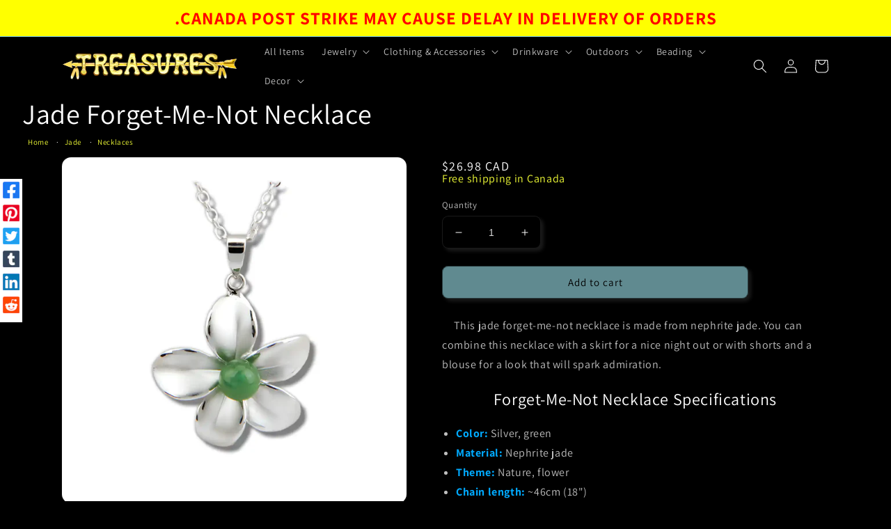

--- FILE ---
content_type: text/html; charset=utf-8
request_url: https://treasuresonline.ca/products/jade-forget-me-not-necklace
body_size: 40275
content:
<!doctype html>
<html class="no-js" lang="en">
  <head>
    <meta charset="utf-8">
    <meta http-equiv="X-UA-Compatible" content="IE=edge">
    <meta name="viewport" content="width=device-width,initial-scale=1">
    <meta name="theme-color" content="">
    <link rel="canonical" href="https://treasuresonline.ca/products/jade-forget-me-not-necklace">
    <link rel="preconnect" href="https://cdn.shopify.com" crossorigin><link rel="icon" type="image/png" href="//treasuresonline.ca/cdn/shop/files/Treasures-Logo-gold.png?crop=center&height=32&v=1661473614&width=32">
    <link rel="apple-touch-icon" sizes="57x57" href="https://cdn.shopify.com/s/files/1/1185/2786/files/apple-touch-icon-57x57.png?v=1663622165">
    <link rel="apple-touch-icon" sizes="180x180" href="https://cdn.shopify.com/s/files/1/1185/2786/files/apple-touch-icon-57x57.png?v=1663622165"><link rel="preconnect" href="https://fonts.shopifycdn.com" crossorigin><title>
      Jade Forget-Me-Not Necklace
 &ndash; Treasures</title>

    
      <meta name="description" content="Jade forget-me-not necklace made from nephrite jade. This custom designed necklace has a chain length of 46cm. Free shipping in Canada.">
    

    

<meta property="og:site_name" content="Treasures">
<meta property="og:url" content="https://treasuresonline.ca/products/jade-forget-me-not-necklace">
<meta property="og:title" content="Jade Forget-Me-Not Necklace">
<meta property="og:type" content="product">
<meta property="og:description" content="Jade forget-me-not necklace made from nephrite jade. This custom designed necklace has a chain length of 46cm. Free shipping in Canada."><meta property="og:image" content="http://treasuresonline.ca/cdn/shop/files/forget-me-not_6fae6f5e-91c9-4e22-80da-b9a457f3c2e9.webp?v=1685228998">
  <meta property="og:image:secure_url" content="https://treasuresonline.ca/cdn/shop/files/forget-me-not_6fae6f5e-91c9-4e22-80da-b9a457f3c2e9.webp?v=1685228998">
  <meta property="og:image:width" content="1200">
  <meta property="og:image:height" content="1200"><meta property="og:price:amount" content="26.98">
  <meta property="og:price:currency" content="CAD"><meta name="twitter:site" content="@treasures_store"><meta name="twitter:card" content="summary_large_image">
<meta name="twitter:title" content="Jade Forget-Me-Not Necklace">
<meta name="twitter:description" content="Jade forget-me-not necklace made from nephrite jade. This custom designed necklace has a chain length of 46cm. Free shipping in Canada.">


    <script src="//treasuresonline.ca/cdn/shop/t/17/assets/global.js?v=174708623178953567061664832236" defer="defer"></script>
    <script>window.performance && window.performance.mark && window.performance.mark('shopify.content_for_header.start');</script><meta id="shopify-digital-wallet" name="shopify-digital-wallet" content="/11852786/digital_wallets/dialog">
<meta name="shopify-checkout-api-token" content="e60c08e4b6eaad424244020aa2dffb80">
<meta id="in-context-paypal-metadata" data-shop-id="11852786" data-venmo-supported="false" data-environment="production" data-locale="en_US" data-paypal-v4="true" data-currency="CAD">
<link rel="alternate" hreflang="x-default" href="https://treasuresonline.ca/products/jade-forget-me-not-necklace">
<link rel="alternate" hreflang="en" href="https://treasuresonline.ca/products/jade-forget-me-not-necklace">
<link rel="alternate" hreflang="fr" href="https://treasuresonline.ca/fr/products/jade-forget-me-not-necklace">
<link rel="alternate" hreflang="es" href="https://treasuresonline.ca/es/products/jade-forget-me-not-necklace">
<link rel="alternate" hreflang="en-AC" href="https://treasuresonline.ca/en-w/products/jade-forget-me-not-necklace">
<link rel="alternate" hreflang="fr-AC" href="https://treasuresonline.ca/fr-w/products/jade-forget-me-not-necklace">
<link rel="alternate" hreflang="es-AC" href="https://treasuresonline.ca/es-w/products/jade-forget-me-not-necklace">
<link rel="alternate" hreflang="en-AD" href="https://treasuresonline.ca/en-w/products/jade-forget-me-not-necklace">
<link rel="alternate" hreflang="fr-AD" href="https://treasuresonline.ca/fr-w/products/jade-forget-me-not-necklace">
<link rel="alternate" hreflang="es-AD" href="https://treasuresonline.ca/es-w/products/jade-forget-me-not-necklace">
<link rel="alternate" hreflang="en-AE" href="https://treasuresonline.ca/en-w/products/jade-forget-me-not-necklace">
<link rel="alternate" hreflang="fr-AE" href="https://treasuresonline.ca/fr-w/products/jade-forget-me-not-necklace">
<link rel="alternate" hreflang="es-AE" href="https://treasuresonline.ca/es-w/products/jade-forget-me-not-necklace">
<link rel="alternate" hreflang="en-AF" href="https://treasuresonline.ca/en-w/products/jade-forget-me-not-necklace">
<link rel="alternate" hreflang="fr-AF" href="https://treasuresonline.ca/fr-w/products/jade-forget-me-not-necklace">
<link rel="alternate" hreflang="es-AF" href="https://treasuresonline.ca/es-w/products/jade-forget-me-not-necklace">
<link rel="alternate" hreflang="en-AG" href="https://treasuresonline.ca/en-w/products/jade-forget-me-not-necklace">
<link rel="alternate" hreflang="fr-AG" href="https://treasuresonline.ca/fr-w/products/jade-forget-me-not-necklace">
<link rel="alternate" hreflang="es-AG" href="https://treasuresonline.ca/es-w/products/jade-forget-me-not-necklace">
<link rel="alternate" hreflang="en-AI" href="https://treasuresonline.ca/en-w/products/jade-forget-me-not-necklace">
<link rel="alternate" hreflang="fr-AI" href="https://treasuresonline.ca/fr-w/products/jade-forget-me-not-necklace">
<link rel="alternate" hreflang="es-AI" href="https://treasuresonline.ca/es-w/products/jade-forget-me-not-necklace">
<link rel="alternate" hreflang="en-AL" href="https://treasuresonline.ca/en-w/products/jade-forget-me-not-necklace">
<link rel="alternate" hreflang="fr-AL" href="https://treasuresonline.ca/fr-w/products/jade-forget-me-not-necklace">
<link rel="alternate" hreflang="es-AL" href="https://treasuresonline.ca/es-w/products/jade-forget-me-not-necklace">
<link rel="alternate" hreflang="en-AM" href="https://treasuresonline.ca/en-w/products/jade-forget-me-not-necklace">
<link rel="alternate" hreflang="fr-AM" href="https://treasuresonline.ca/fr-w/products/jade-forget-me-not-necklace">
<link rel="alternate" hreflang="es-AM" href="https://treasuresonline.ca/es-w/products/jade-forget-me-not-necklace">
<link rel="alternate" hreflang="en-AO" href="https://treasuresonline.ca/en-w/products/jade-forget-me-not-necklace">
<link rel="alternate" hreflang="fr-AO" href="https://treasuresonline.ca/fr-w/products/jade-forget-me-not-necklace">
<link rel="alternate" hreflang="es-AO" href="https://treasuresonline.ca/es-w/products/jade-forget-me-not-necklace">
<link rel="alternate" hreflang="en-AR" href="https://treasuresonline.ca/en-w/products/jade-forget-me-not-necklace">
<link rel="alternate" hreflang="fr-AR" href="https://treasuresonline.ca/fr-w/products/jade-forget-me-not-necklace">
<link rel="alternate" hreflang="es-AR" href="https://treasuresonline.ca/es-w/products/jade-forget-me-not-necklace">
<link rel="alternate" hreflang="en-AW" href="https://treasuresonline.ca/en-w/products/jade-forget-me-not-necklace">
<link rel="alternate" hreflang="fr-AW" href="https://treasuresonline.ca/fr-w/products/jade-forget-me-not-necklace">
<link rel="alternate" hreflang="es-AW" href="https://treasuresonline.ca/es-w/products/jade-forget-me-not-necklace">
<link rel="alternate" hreflang="en-AX" href="https://treasuresonline.ca/en-w/products/jade-forget-me-not-necklace">
<link rel="alternate" hreflang="fr-AX" href="https://treasuresonline.ca/fr-w/products/jade-forget-me-not-necklace">
<link rel="alternate" hreflang="es-AX" href="https://treasuresonline.ca/es-w/products/jade-forget-me-not-necklace">
<link rel="alternate" hreflang="en-AZ" href="https://treasuresonline.ca/en-w/products/jade-forget-me-not-necklace">
<link rel="alternate" hreflang="fr-AZ" href="https://treasuresonline.ca/fr-w/products/jade-forget-me-not-necklace">
<link rel="alternate" hreflang="es-AZ" href="https://treasuresonline.ca/es-w/products/jade-forget-me-not-necklace">
<link rel="alternate" hreflang="en-BA" href="https://treasuresonline.ca/en-w/products/jade-forget-me-not-necklace">
<link rel="alternate" hreflang="fr-BA" href="https://treasuresonline.ca/fr-w/products/jade-forget-me-not-necklace">
<link rel="alternate" hreflang="es-BA" href="https://treasuresonline.ca/es-w/products/jade-forget-me-not-necklace">
<link rel="alternate" hreflang="en-BB" href="https://treasuresonline.ca/en-w/products/jade-forget-me-not-necklace">
<link rel="alternate" hreflang="fr-BB" href="https://treasuresonline.ca/fr-w/products/jade-forget-me-not-necklace">
<link rel="alternate" hreflang="es-BB" href="https://treasuresonline.ca/es-w/products/jade-forget-me-not-necklace">
<link rel="alternate" hreflang="en-BD" href="https://treasuresonline.ca/en-w/products/jade-forget-me-not-necklace">
<link rel="alternate" hreflang="fr-BD" href="https://treasuresonline.ca/fr-w/products/jade-forget-me-not-necklace">
<link rel="alternate" hreflang="es-BD" href="https://treasuresonline.ca/es-w/products/jade-forget-me-not-necklace">
<link rel="alternate" hreflang="en-BF" href="https://treasuresonline.ca/en-w/products/jade-forget-me-not-necklace">
<link rel="alternate" hreflang="fr-BF" href="https://treasuresonline.ca/fr-w/products/jade-forget-me-not-necklace">
<link rel="alternate" hreflang="es-BF" href="https://treasuresonline.ca/es-w/products/jade-forget-me-not-necklace">
<link rel="alternate" hreflang="en-BG" href="https://treasuresonline.ca/en-w/products/jade-forget-me-not-necklace">
<link rel="alternate" hreflang="fr-BG" href="https://treasuresonline.ca/fr-w/products/jade-forget-me-not-necklace">
<link rel="alternate" hreflang="es-BG" href="https://treasuresonline.ca/es-w/products/jade-forget-me-not-necklace">
<link rel="alternate" hreflang="en-BH" href="https://treasuresonline.ca/en-w/products/jade-forget-me-not-necklace">
<link rel="alternate" hreflang="fr-BH" href="https://treasuresonline.ca/fr-w/products/jade-forget-me-not-necklace">
<link rel="alternate" hreflang="es-BH" href="https://treasuresonline.ca/es-w/products/jade-forget-me-not-necklace">
<link rel="alternate" hreflang="en-BI" href="https://treasuresonline.ca/en-w/products/jade-forget-me-not-necklace">
<link rel="alternate" hreflang="fr-BI" href="https://treasuresonline.ca/fr-w/products/jade-forget-me-not-necklace">
<link rel="alternate" hreflang="es-BI" href="https://treasuresonline.ca/es-w/products/jade-forget-me-not-necklace">
<link rel="alternate" hreflang="en-BJ" href="https://treasuresonline.ca/en-w/products/jade-forget-me-not-necklace">
<link rel="alternate" hreflang="fr-BJ" href="https://treasuresonline.ca/fr-w/products/jade-forget-me-not-necklace">
<link rel="alternate" hreflang="es-BJ" href="https://treasuresonline.ca/es-w/products/jade-forget-me-not-necklace">
<link rel="alternate" hreflang="en-BL" href="https://treasuresonline.ca/en-w/products/jade-forget-me-not-necklace">
<link rel="alternate" hreflang="fr-BL" href="https://treasuresonline.ca/fr-w/products/jade-forget-me-not-necklace">
<link rel="alternate" hreflang="es-BL" href="https://treasuresonline.ca/es-w/products/jade-forget-me-not-necklace">
<link rel="alternate" hreflang="en-BM" href="https://treasuresonline.ca/en-w/products/jade-forget-me-not-necklace">
<link rel="alternate" hreflang="fr-BM" href="https://treasuresonline.ca/fr-w/products/jade-forget-me-not-necklace">
<link rel="alternate" hreflang="es-BM" href="https://treasuresonline.ca/es-w/products/jade-forget-me-not-necklace">
<link rel="alternate" hreflang="en-BN" href="https://treasuresonline.ca/en-w/products/jade-forget-me-not-necklace">
<link rel="alternate" hreflang="fr-BN" href="https://treasuresonline.ca/fr-w/products/jade-forget-me-not-necklace">
<link rel="alternate" hreflang="es-BN" href="https://treasuresonline.ca/es-w/products/jade-forget-me-not-necklace">
<link rel="alternate" hreflang="en-BO" href="https://treasuresonline.ca/en-w/products/jade-forget-me-not-necklace">
<link rel="alternate" hreflang="fr-BO" href="https://treasuresonline.ca/fr-w/products/jade-forget-me-not-necklace">
<link rel="alternate" hreflang="es-BO" href="https://treasuresonline.ca/es-w/products/jade-forget-me-not-necklace">
<link rel="alternate" hreflang="en-BQ" href="https://treasuresonline.ca/en-w/products/jade-forget-me-not-necklace">
<link rel="alternate" hreflang="fr-BQ" href="https://treasuresonline.ca/fr-w/products/jade-forget-me-not-necklace">
<link rel="alternate" hreflang="es-BQ" href="https://treasuresonline.ca/es-w/products/jade-forget-me-not-necklace">
<link rel="alternate" hreflang="en-BS" href="https://treasuresonline.ca/en-w/products/jade-forget-me-not-necklace">
<link rel="alternate" hreflang="fr-BS" href="https://treasuresonline.ca/fr-w/products/jade-forget-me-not-necklace">
<link rel="alternate" hreflang="es-BS" href="https://treasuresonline.ca/es-w/products/jade-forget-me-not-necklace">
<link rel="alternate" hreflang="en-BT" href="https://treasuresonline.ca/en-w/products/jade-forget-me-not-necklace">
<link rel="alternate" hreflang="fr-BT" href="https://treasuresonline.ca/fr-w/products/jade-forget-me-not-necklace">
<link rel="alternate" hreflang="es-BT" href="https://treasuresonline.ca/es-w/products/jade-forget-me-not-necklace">
<link rel="alternate" hreflang="en-BW" href="https://treasuresonline.ca/en-w/products/jade-forget-me-not-necklace">
<link rel="alternate" hreflang="fr-BW" href="https://treasuresonline.ca/fr-w/products/jade-forget-me-not-necklace">
<link rel="alternate" hreflang="es-BW" href="https://treasuresonline.ca/es-w/products/jade-forget-me-not-necklace">
<link rel="alternate" hreflang="en-BY" href="https://treasuresonline.ca/en-w/products/jade-forget-me-not-necklace">
<link rel="alternate" hreflang="fr-BY" href="https://treasuresonline.ca/fr-w/products/jade-forget-me-not-necklace">
<link rel="alternate" hreflang="es-BY" href="https://treasuresonline.ca/es-w/products/jade-forget-me-not-necklace">
<link rel="alternate" hreflang="en-BZ" href="https://treasuresonline.ca/en-w/products/jade-forget-me-not-necklace">
<link rel="alternate" hreflang="fr-BZ" href="https://treasuresonline.ca/fr-w/products/jade-forget-me-not-necklace">
<link rel="alternate" hreflang="es-BZ" href="https://treasuresonline.ca/es-w/products/jade-forget-me-not-necklace">
<link rel="alternate" hreflang="en-CC" href="https://treasuresonline.ca/en-w/products/jade-forget-me-not-necklace">
<link rel="alternate" hreflang="fr-CC" href="https://treasuresonline.ca/fr-w/products/jade-forget-me-not-necklace">
<link rel="alternate" hreflang="es-CC" href="https://treasuresonline.ca/es-w/products/jade-forget-me-not-necklace">
<link rel="alternate" hreflang="en-CD" href="https://treasuresonline.ca/en-w/products/jade-forget-me-not-necklace">
<link rel="alternate" hreflang="fr-CD" href="https://treasuresonline.ca/fr-w/products/jade-forget-me-not-necklace">
<link rel="alternate" hreflang="es-CD" href="https://treasuresonline.ca/es-w/products/jade-forget-me-not-necklace">
<link rel="alternate" hreflang="en-CF" href="https://treasuresonline.ca/en-w/products/jade-forget-me-not-necklace">
<link rel="alternate" hreflang="fr-CF" href="https://treasuresonline.ca/fr-w/products/jade-forget-me-not-necklace">
<link rel="alternate" hreflang="es-CF" href="https://treasuresonline.ca/es-w/products/jade-forget-me-not-necklace">
<link rel="alternate" hreflang="en-CG" href="https://treasuresonline.ca/en-w/products/jade-forget-me-not-necklace">
<link rel="alternate" hreflang="fr-CG" href="https://treasuresonline.ca/fr-w/products/jade-forget-me-not-necklace">
<link rel="alternate" hreflang="es-CG" href="https://treasuresonline.ca/es-w/products/jade-forget-me-not-necklace">
<link rel="alternate" hreflang="en-CI" href="https://treasuresonline.ca/en-w/products/jade-forget-me-not-necklace">
<link rel="alternate" hreflang="fr-CI" href="https://treasuresonline.ca/fr-w/products/jade-forget-me-not-necklace">
<link rel="alternate" hreflang="es-CI" href="https://treasuresonline.ca/es-w/products/jade-forget-me-not-necklace">
<link rel="alternate" hreflang="en-CK" href="https://treasuresonline.ca/en-w/products/jade-forget-me-not-necklace">
<link rel="alternate" hreflang="fr-CK" href="https://treasuresonline.ca/fr-w/products/jade-forget-me-not-necklace">
<link rel="alternate" hreflang="es-CK" href="https://treasuresonline.ca/es-w/products/jade-forget-me-not-necklace">
<link rel="alternate" hreflang="en-CL" href="https://treasuresonline.ca/en-w/products/jade-forget-me-not-necklace">
<link rel="alternate" hreflang="fr-CL" href="https://treasuresonline.ca/fr-w/products/jade-forget-me-not-necklace">
<link rel="alternate" hreflang="es-CL" href="https://treasuresonline.ca/es-w/products/jade-forget-me-not-necklace">
<link rel="alternate" hreflang="en-CM" href="https://treasuresonline.ca/en-w/products/jade-forget-me-not-necklace">
<link rel="alternate" hreflang="fr-CM" href="https://treasuresonline.ca/fr-w/products/jade-forget-me-not-necklace">
<link rel="alternate" hreflang="es-CM" href="https://treasuresonline.ca/es-w/products/jade-forget-me-not-necklace">
<link rel="alternate" hreflang="en-CN" href="https://treasuresonline.ca/en-w/products/jade-forget-me-not-necklace">
<link rel="alternate" hreflang="fr-CN" href="https://treasuresonline.ca/fr-w/products/jade-forget-me-not-necklace">
<link rel="alternate" hreflang="es-CN" href="https://treasuresonline.ca/es-w/products/jade-forget-me-not-necklace">
<link rel="alternate" hreflang="en-CO" href="https://treasuresonline.ca/en-w/products/jade-forget-me-not-necklace">
<link rel="alternate" hreflang="fr-CO" href="https://treasuresonline.ca/fr-w/products/jade-forget-me-not-necklace">
<link rel="alternate" hreflang="es-CO" href="https://treasuresonline.ca/es-w/products/jade-forget-me-not-necklace">
<link rel="alternate" hreflang="en-CR" href="https://treasuresonline.ca/en-w/products/jade-forget-me-not-necklace">
<link rel="alternate" hreflang="fr-CR" href="https://treasuresonline.ca/fr-w/products/jade-forget-me-not-necklace">
<link rel="alternate" hreflang="es-CR" href="https://treasuresonline.ca/es-w/products/jade-forget-me-not-necklace">
<link rel="alternate" hreflang="en-CV" href="https://treasuresonline.ca/en-w/products/jade-forget-me-not-necklace">
<link rel="alternate" hreflang="fr-CV" href="https://treasuresonline.ca/fr-w/products/jade-forget-me-not-necklace">
<link rel="alternate" hreflang="es-CV" href="https://treasuresonline.ca/es-w/products/jade-forget-me-not-necklace">
<link rel="alternate" hreflang="en-CW" href="https://treasuresonline.ca/en-w/products/jade-forget-me-not-necklace">
<link rel="alternate" hreflang="fr-CW" href="https://treasuresonline.ca/fr-w/products/jade-forget-me-not-necklace">
<link rel="alternate" hreflang="es-CW" href="https://treasuresonline.ca/es-w/products/jade-forget-me-not-necklace">
<link rel="alternate" hreflang="en-CX" href="https://treasuresonline.ca/en-w/products/jade-forget-me-not-necklace">
<link rel="alternate" hreflang="fr-CX" href="https://treasuresonline.ca/fr-w/products/jade-forget-me-not-necklace">
<link rel="alternate" hreflang="es-CX" href="https://treasuresonline.ca/es-w/products/jade-forget-me-not-necklace">
<link rel="alternate" hreflang="en-CZ" href="https://treasuresonline.ca/en-w/products/jade-forget-me-not-necklace">
<link rel="alternate" hreflang="fr-CZ" href="https://treasuresonline.ca/fr-w/products/jade-forget-me-not-necklace">
<link rel="alternate" hreflang="es-CZ" href="https://treasuresonline.ca/es-w/products/jade-forget-me-not-necklace">
<link rel="alternate" hreflang="en-DJ" href="https://treasuresonline.ca/en-w/products/jade-forget-me-not-necklace">
<link rel="alternate" hreflang="fr-DJ" href="https://treasuresonline.ca/fr-w/products/jade-forget-me-not-necklace">
<link rel="alternate" hreflang="es-DJ" href="https://treasuresonline.ca/es-w/products/jade-forget-me-not-necklace">
<link rel="alternate" hreflang="en-DM" href="https://treasuresonline.ca/en-w/products/jade-forget-me-not-necklace">
<link rel="alternate" hreflang="fr-DM" href="https://treasuresonline.ca/fr-w/products/jade-forget-me-not-necklace">
<link rel="alternate" hreflang="es-DM" href="https://treasuresonline.ca/es-w/products/jade-forget-me-not-necklace">
<link rel="alternate" hreflang="en-DO" href="https://treasuresonline.ca/en-w/products/jade-forget-me-not-necklace">
<link rel="alternate" hreflang="fr-DO" href="https://treasuresonline.ca/fr-w/products/jade-forget-me-not-necklace">
<link rel="alternate" hreflang="es-DO" href="https://treasuresonline.ca/es-w/products/jade-forget-me-not-necklace">
<link rel="alternate" hreflang="en-DZ" href="https://treasuresonline.ca/en-w/products/jade-forget-me-not-necklace">
<link rel="alternate" hreflang="fr-DZ" href="https://treasuresonline.ca/fr-w/products/jade-forget-me-not-necklace">
<link rel="alternate" hreflang="es-DZ" href="https://treasuresonline.ca/es-w/products/jade-forget-me-not-necklace">
<link rel="alternate" hreflang="en-EC" href="https://treasuresonline.ca/en-w/products/jade-forget-me-not-necklace">
<link rel="alternate" hreflang="fr-EC" href="https://treasuresonline.ca/fr-w/products/jade-forget-me-not-necklace">
<link rel="alternate" hreflang="es-EC" href="https://treasuresonline.ca/es-w/products/jade-forget-me-not-necklace">
<link rel="alternate" hreflang="en-EG" href="https://treasuresonline.ca/en-w/products/jade-forget-me-not-necklace">
<link rel="alternate" hreflang="fr-EG" href="https://treasuresonline.ca/fr-w/products/jade-forget-me-not-necklace">
<link rel="alternate" hreflang="es-EG" href="https://treasuresonline.ca/es-w/products/jade-forget-me-not-necklace">
<link rel="alternate" hreflang="en-EH" href="https://treasuresonline.ca/en-w/products/jade-forget-me-not-necklace">
<link rel="alternate" hreflang="fr-EH" href="https://treasuresonline.ca/fr-w/products/jade-forget-me-not-necklace">
<link rel="alternate" hreflang="es-EH" href="https://treasuresonline.ca/es-w/products/jade-forget-me-not-necklace">
<link rel="alternate" hreflang="en-ER" href="https://treasuresonline.ca/en-w/products/jade-forget-me-not-necklace">
<link rel="alternate" hreflang="fr-ER" href="https://treasuresonline.ca/fr-w/products/jade-forget-me-not-necklace">
<link rel="alternate" hreflang="es-ER" href="https://treasuresonline.ca/es-w/products/jade-forget-me-not-necklace">
<link rel="alternate" hreflang="en-ET" href="https://treasuresonline.ca/en-w/products/jade-forget-me-not-necklace">
<link rel="alternate" hreflang="fr-ET" href="https://treasuresonline.ca/fr-w/products/jade-forget-me-not-necklace">
<link rel="alternate" hreflang="es-ET" href="https://treasuresonline.ca/es-w/products/jade-forget-me-not-necklace">
<link rel="alternate" hreflang="en-FJ" href="https://treasuresonline.ca/en-w/products/jade-forget-me-not-necklace">
<link rel="alternate" hreflang="fr-FJ" href="https://treasuresonline.ca/fr-w/products/jade-forget-me-not-necklace">
<link rel="alternate" hreflang="es-FJ" href="https://treasuresonline.ca/es-w/products/jade-forget-me-not-necklace">
<link rel="alternate" hreflang="en-FK" href="https://treasuresonline.ca/en-w/products/jade-forget-me-not-necklace">
<link rel="alternate" hreflang="fr-FK" href="https://treasuresonline.ca/fr-w/products/jade-forget-me-not-necklace">
<link rel="alternate" hreflang="es-FK" href="https://treasuresonline.ca/es-w/products/jade-forget-me-not-necklace">
<link rel="alternate" hreflang="en-FO" href="https://treasuresonline.ca/en-w/products/jade-forget-me-not-necklace">
<link rel="alternate" hreflang="fr-FO" href="https://treasuresonline.ca/fr-w/products/jade-forget-me-not-necklace">
<link rel="alternate" hreflang="es-FO" href="https://treasuresonline.ca/es-w/products/jade-forget-me-not-necklace">
<link rel="alternate" hreflang="en-GA" href="https://treasuresonline.ca/en-w/products/jade-forget-me-not-necklace">
<link rel="alternate" hreflang="fr-GA" href="https://treasuresonline.ca/fr-w/products/jade-forget-me-not-necklace">
<link rel="alternate" hreflang="es-GA" href="https://treasuresonline.ca/es-w/products/jade-forget-me-not-necklace">
<link rel="alternate" hreflang="en-GD" href="https://treasuresonline.ca/en-w/products/jade-forget-me-not-necklace">
<link rel="alternate" hreflang="fr-GD" href="https://treasuresonline.ca/fr-w/products/jade-forget-me-not-necklace">
<link rel="alternate" hreflang="es-GD" href="https://treasuresonline.ca/es-w/products/jade-forget-me-not-necklace">
<link rel="alternate" hreflang="en-GE" href="https://treasuresonline.ca/en-w/products/jade-forget-me-not-necklace">
<link rel="alternate" hreflang="fr-GE" href="https://treasuresonline.ca/fr-w/products/jade-forget-me-not-necklace">
<link rel="alternate" hreflang="es-GE" href="https://treasuresonline.ca/es-w/products/jade-forget-me-not-necklace">
<link rel="alternate" hreflang="en-GF" href="https://treasuresonline.ca/en-w/products/jade-forget-me-not-necklace">
<link rel="alternate" hreflang="fr-GF" href="https://treasuresonline.ca/fr-w/products/jade-forget-me-not-necklace">
<link rel="alternate" hreflang="es-GF" href="https://treasuresonline.ca/es-w/products/jade-forget-me-not-necklace">
<link rel="alternate" hreflang="en-GG" href="https://treasuresonline.ca/en-w/products/jade-forget-me-not-necklace">
<link rel="alternate" hreflang="fr-GG" href="https://treasuresonline.ca/fr-w/products/jade-forget-me-not-necklace">
<link rel="alternate" hreflang="es-GG" href="https://treasuresonline.ca/es-w/products/jade-forget-me-not-necklace">
<link rel="alternate" hreflang="en-GH" href="https://treasuresonline.ca/en-w/products/jade-forget-me-not-necklace">
<link rel="alternate" hreflang="fr-GH" href="https://treasuresonline.ca/fr-w/products/jade-forget-me-not-necklace">
<link rel="alternate" hreflang="es-GH" href="https://treasuresonline.ca/es-w/products/jade-forget-me-not-necklace">
<link rel="alternate" hreflang="en-GI" href="https://treasuresonline.ca/en-w/products/jade-forget-me-not-necklace">
<link rel="alternate" hreflang="fr-GI" href="https://treasuresonline.ca/fr-w/products/jade-forget-me-not-necklace">
<link rel="alternate" hreflang="es-GI" href="https://treasuresonline.ca/es-w/products/jade-forget-me-not-necklace">
<link rel="alternate" hreflang="en-GL" href="https://treasuresonline.ca/en-w/products/jade-forget-me-not-necklace">
<link rel="alternate" hreflang="fr-GL" href="https://treasuresonline.ca/fr-w/products/jade-forget-me-not-necklace">
<link rel="alternate" hreflang="es-GL" href="https://treasuresonline.ca/es-w/products/jade-forget-me-not-necklace">
<link rel="alternate" hreflang="en-GM" href="https://treasuresonline.ca/en-w/products/jade-forget-me-not-necklace">
<link rel="alternate" hreflang="fr-GM" href="https://treasuresonline.ca/fr-w/products/jade-forget-me-not-necklace">
<link rel="alternate" hreflang="es-GM" href="https://treasuresonline.ca/es-w/products/jade-forget-me-not-necklace">
<link rel="alternate" hreflang="en-GN" href="https://treasuresonline.ca/en-w/products/jade-forget-me-not-necklace">
<link rel="alternate" hreflang="fr-GN" href="https://treasuresonline.ca/fr-w/products/jade-forget-me-not-necklace">
<link rel="alternate" hreflang="es-GN" href="https://treasuresonline.ca/es-w/products/jade-forget-me-not-necklace">
<link rel="alternate" hreflang="en-GP" href="https://treasuresonline.ca/en-w/products/jade-forget-me-not-necklace">
<link rel="alternate" hreflang="fr-GP" href="https://treasuresonline.ca/fr-w/products/jade-forget-me-not-necklace">
<link rel="alternate" hreflang="es-GP" href="https://treasuresonline.ca/es-w/products/jade-forget-me-not-necklace">
<link rel="alternate" hreflang="en-GQ" href="https://treasuresonline.ca/en-w/products/jade-forget-me-not-necklace">
<link rel="alternate" hreflang="fr-GQ" href="https://treasuresonline.ca/fr-w/products/jade-forget-me-not-necklace">
<link rel="alternate" hreflang="es-GQ" href="https://treasuresonline.ca/es-w/products/jade-forget-me-not-necklace">
<link rel="alternate" hreflang="en-GS" href="https://treasuresonline.ca/en-w/products/jade-forget-me-not-necklace">
<link rel="alternate" hreflang="fr-GS" href="https://treasuresonline.ca/fr-w/products/jade-forget-me-not-necklace">
<link rel="alternate" hreflang="es-GS" href="https://treasuresonline.ca/es-w/products/jade-forget-me-not-necklace">
<link rel="alternate" hreflang="en-GT" href="https://treasuresonline.ca/en-w/products/jade-forget-me-not-necklace">
<link rel="alternate" hreflang="fr-GT" href="https://treasuresonline.ca/fr-w/products/jade-forget-me-not-necklace">
<link rel="alternate" hreflang="es-GT" href="https://treasuresonline.ca/es-w/products/jade-forget-me-not-necklace">
<link rel="alternate" hreflang="en-GW" href="https://treasuresonline.ca/en-w/products/jade-forget-me-not-necklace">
<link rel="alternate" hreflang="fr-GW" href="https://treasuresonline.ca/fr-w/products/jade-forget-me-not-necklace">
<link rel="alternate" hreflang="es-GW" href="https://treasuresonline.ca/es-w/products/jade-forget-me-not-necklace">
<link rel="alternate" hreflang="en-GY" href="https://treasuresonline.ca/en-w/products/jade-forget-me-not-necklace">
<link rel="alternate" hreflang="fr-GY" href="https://treasuresonline.ca/fr-w/products/jade-forget-me-not-necklace">
<link rel="alternate" hreflang="es-GY" href="https://treasuresonline.ca/es-w/products/jade-forget-me-not-necklace">
<link rel="alternate" hreflang="en-HK" href="https://treasuresonline.ca/en-w/products/jade-forget-me-not-necklace">
<link rel="alternate" hreflang="fr-HK" href="https://treasuresonline.ca/fr-w/products/jade-forget-me-not-necklace">
<link rel="alternate" hreflang="es-HK" href="https://treasuresonline.ca/es-w/products/jade-forget-me-not-necklace">
<link rel="alternate" hreflang="en-HN" href="https://treasuresonline.ca/en-w/products/jade-forget-me-not-necklace">
<link rel="alternate" hreflang="fr-HN" href="https://treasuresonline.ca/fr-w/products/jade-forget-me-not-necklace">
<link rel="alternate" hreflang="es-HN" href="https://treasuresonline.ca/es-w/products/jade-forget-me-not-necklace">
<link rel="alternate" hreflang="en-HT" href="https://treasuresonline.ca/en-w/products/jade-forget-me-not-necklace">
<link rel="alternate" hreflang="fr-HT" href="https://treasuresonline.ca/fr-w/products/jade-forget-me-not-necklace">
<link rel="alternate" hreflang="es-HT" href="https://treasuresonline.ca/es-w/products/jade-forget-me-not-necklace">
<link rel="alternate" hreflang="en-HU" href="https://treasuresonline.ca/en-w/products/jade-forget-me-not-necklace">
<link rel="alternate" hreflang="fr-HU" href="https://treasuresonline.ca/fr-w/products/jade-forget-me-not-necklace">
<link rel="alternate" hreflang="es-HU" href="https://treasuresonline.ca/es-w/products/jade-forget-me-not-necklace">
<link rel="alternate" hreflang="en-ID" href="https://treasuresonline.ca/en-w/products/jade-forget-me-not-necklace">
<link rel="alternate" hreflang="fr-ID" href="https://treasuresonline.ca/fr-w/products/jade-forget-me-not-necklace">
<link rel="alternate" hreflang="es-ID" href="https://treasuresonline.ca/es-w/products/jade-forget-me-not-necklace">
<link rel="alternate" hreflang="en-IM" href="https://treasuresonline.ca/en-w/products/jade-forget-me-not-necklace">
<link rel="alternate" hreflang="fr-IM" href="https://treasuresonline.ca/fr-w/products/jade-forget-me-not-necklace">
<link rel="alternate" hreflang="es-IM" href="https://treasuresonline.ca/es-w/products/jade-forget-me-not-necklace">
<link rel="alternate" hreflang="en-IN" href="https://treasuresonline.ca/en-w/products/jade-forget-me-not-necklace">
<link rel="alternate" hreflang="fr-IN" href="https://treasuresonline.ca/fr-w/products/jade-forget-me-not-necklace">
<link rel="alternate" hreflang="es-IN" href="https://treasuresonline.ca/es-w/products/jade-forget-me-not-necklace">
<link rel="alternate" hreflang="en-IO" href="https://treasuresonline.ca/en-w/products/jade-forget-me-not-necklace">
<link rel="alternate" hreflang="fr-IO" href="https://treasuresonline.ca/fr-w/products/jade-forget-me-not-necklace">
<link rel="alternate" hreflang="es-IO" href="https://treasuresonline.ca/es-w/products/jade-forget-me-not-necklace">
<link rel="alternate" hreflang="en-IQ" href="https://treasuresonline.ca/en-w/products/jade-forget-me-not-necklace">
<link rel="alternate" hreflang="fr-IQ" href="https://treasuresonline.ca/fr-w/products/jade-forget-me-not-necklace">
<link rel="alternate" hreflang="es-IQ" href="https://treasuresonline.ca/es-w/products/jade-forget-me-not-necklace">
<link rel="alternate" hreflang="en-IS" href="https://treasuresonline.ca/en-w/products/jade-forget-me-not-necklace">
<link rel="alternate" hreflang="fr-IS" href="https://treasuresonline.ca/fr-w/products/jade-forget-me-not-necklace">
<link rel="alternate" hreflang="es-IS" href="https://treasuresonline.ca/es-w/products/jade-forget-me-not-necklace">
<link rel="alternate" hreflang="en-JE" href="https://treasuresonline.ca/en-w/products/jade-forget-me-not-necklace">
<link rel="alternate" hreflang="fr-JE" href="https://treasuresonline.ca/fr-w/products/jade-forget-me-not-necklace">
<link rel="alternate" hreflang="es-JE" href="https://treasuresonline.ca/es-w/products/jade-forget-me-not-necklace">
<link rel="alternate" hreflang="en-JM" href="https://treasuresonline.ca/en-w/products/jade-forget-me-not-necklace">
<link rel="alternate" hreflang="fr-JM" href="https://treasuresonline.ca/fr-w/products/jade-forget-me-not-necklace">
<link rel="alternate" hreflang="es-JM" href="https://treasuresonline.ca/es-w/products/jade-forget-me-not-necklace">
<link rel="alternate" hreflang="en-JO" href="https://treasuresonline.ca/en-w/products/jade-forget-me-not-necklace">
<link rel="alternate" hreflang="fr-JO" href="https://treasuresonline.ca/fr-w/products/jade-forget-me-not-necklace">
<link rel="alternate" hreflang="es-JO" href="https://treasuresonline.ca/es-w/products/jade-forget-me-not-necklace">
<link rel="alternate" hreflang="en-JP" href="https://treasuresonline.ca/en-w/products/jade-forget-me-not-necklace">
<link rel="alternate" hreflang="fr-JP" href="https://treasuresonline.ca/fr-w/products/jade-forget-me-not-necklace">
<link rel="alternate" hreflang="es-JP" href="https://treasuresonline.ca/es-w/products/jade-forget-me-not-necklace">
<link rel="alternate" hreflang="en-KE" href="https://treasuresonline.ca/en-w/products/jade-forget-me-not-necklace">
<link rel="alternate" hreflang="fr-KE" href="https://treasuresonline.ca/fr-w/products/jade-forget-me-not-necklace">
<link rel="alternate" hreflang="es-KE" href="https://treasuresonline.ca/es-w/products/jade-forget-me-not-necklace">
<link rel="alternate" hreflang="en-KG" href="https://treasuresonline.ca/en-w/products/jade-forget-me-not-necklace">
<link rel="alternate" hreflang="fr-KG" href="https://treasuresonline.ca/fr-w/products/jade-forget-me-not-necklace">
<link rel="alternate" hreflang="es-KG" href="https://treasuresonline.ca/es-w/products/jade-forget-me-not-necklace">
<link rel="alternate" hreflang="en-KH" href="https://treasuresonline.ca/en-w/products/jade-forget-me-not-necklace">
<link rel="alternate" hreflang="fr-KH" href="https://treasuresonline.ca/fr-w/products/jade-forget-me-not-necklace">
<link rel="alternate" hreflang="es-KH" href="https://treasuresonline.ca/es-w/products/jade-forget-me-not-necklace">
<link rel="alternate" hreflang="en-KI" href="https://treasuresonline.ca/en-w/products/jade-forget-me-not-necklace">
<link rel="alternate" hreflang="fr-KI" href="https://treasuresonline.ca/fr-w/products/jade-forget-me-not-necklace">
<link rel="alternate" hreflang="es-KI" href="https://treasuresonline.ca/es-w/products/jade-forget-me-not-necklace">
<link rel="alternate" hreflang="en-KM" href="https://treasuresonline.ca/en-w/products/jade-forget-me-not-necklace">
<link rel="alternate" hreflang="fr-KM" href="https://treasuresonline.ca/fr-w/products/jade-forget-me-not-necklace">
<link rel="alternate" hreflang="es-KM" href="https://treasuresonline.ca/es-w/products/jade-forget-me-not-necklace">
<link rel="alternate" hreflang="en-KN" href="https://treasuresonline.ca/en-w/products/jade-forget-me-not-necklace">
<link rel="alternate" hreflang="fr-KN" href="https://treasuresonline.ca/fr-w/products/jade-forget-me-not-necklace">
<link rel="alternate" hreflang="es-KN" href="https://treasuresonline.ca/es-w/products/jade-forget-me-not-necklace">
<link rel="alternate" hreflang="en-KR" href="https://treasuresonline.ca/en-w/products/jade-forget-me-not-necklace">
<link rel="alternate" hreflang="fr-KR" href="https://treasuresonline.ca/fr-w/products/jade-forget-me-not-necklace">
<link rel="alternate" hreflang="es-KR" href="https://treasuresonline.ca/es-w/products/jade-forget-me-not-necklace">
<link rel="alternate" hreflang="en-KW" href="https://treasuresonline.ca/en-w/products/jade-forget-me-not-necklace">
<link rel="alternate" hreflang="fr-KW" href="https://treasuresonline.ca/fr-w/products/jade-forget-me-not-necklace">
<link rel="alternate" hreflang="es-KW" href="https://treasuresonline.ca/es-w/products/jade-forget-me-not-necklace">
<link rel="alternate" hreflang="en-KY" href="https://treasuresonline.ca/en-w/products/jade-forget-me-not-necklace">
<link rel="alternate" hreflang="fr-KY" href="https://treasuresonline.ca/fr-w/products/jade-forget-me-not-necklace">
<link rel="alternate" hreflang="es-KY" href="https://treasuresonline.ca/es-w/products/jade-forget-me-not-necklace">
<link rel="alternate" hreflang="en-KZ" href="https://treasuresonline.ca/en-w/products/jade-forget-me-not-necklace">
<link rel="alternate" hreflang="fr-KZ" href="https://treasuresonline.ca/fr-w/products/jade-forget-me-not-necklace">
<link rel="alternate" hreflang="es-KZ" href="https://treasuresonline.ca/es-w/products/jade-forget-me-not-necklace">
<link rel="alternate" hreflang="en-LA" href="https://treasuresonline.ca/en-w/products/jade-forget-me-not-necklace">
<link rel="alternate" hreflang="fr-LA" href="https://treasuresonline.ca/fr-w/products/jade-forget-me-not-necklace">
<link rel="alternate" hreflang="es-LA" href="https://treasuresonline.ca/es-w/products/jade-forget-me-not-necklace">
<link rel="alternate" hreflang="en-LB" href="https://treasuresonline.ca/en-w/products/jade-forget-me-not-necklace">
<link rel="alternate" hreflang="fr-LB" href="https://treasuresonline.ca/fr-w/products/jade-forget-me-not-necklace">
<link rel="alternate" hreflang="es-LB" href="https://treasuresonline.ca/es-w/products/jade-forget-me-not-necklace">
<link rel="alternate" hreflang="en-LC" href="https://treasuresonline.ca/en-w/products/jade-forget-me-not-necklace">
<link rel="alternate" hreflang="fr-LC" href="https://treasuresonline.ca/fr-w/products/jade-forget-me-not-necklace">
<link rel="alternate" hreflang="es-LC" href="https://treasuresonline.ca/es-w/products/jade-forget-me-not-necklace">
<link rel="alternate" hreflang="en-LI" href="https://treasuresonline.ca/en-w/products/jade-forget-me-not-necklace">
<link rel="alternate" hreflang="fr-LI" href="https://treasuresonline.ca/fr-w/products/jade-forget-me-not-necklace">
<link rel="alternate" hreflang="es-LI" href="https://treasuresonline.ca/es-w/products/jade-forget-me-not-necklace">
<link rel="alternate" hreflang="en-LK" href="https://treasuresonline.ca/en-w/products/jade-forget-me-not-necklace">
<link rel="alternate" hreflang="fr-LK" href="https://treasuresonline.ca/fr-w/products/jade-forget-me-not-necklace">
<link rel="alternate" hreflang="es-LK" href="https://treasuresonline.ca/es-w/products/jade-forget-me-not-necklace">
<link rel="alternate" hreflang="en-LR" href="https://treasuresonline.ca/en-w/products/jade-forget-me-not-necklace">
<link rel="alternate" hreflang="fr-LR" href="https://treasuresonline.ca/fr-w/products/jade-forget-me-not-necklace">
<link rel="alternate" hreflang="es-LR" href="https://treasuresonline.ca/es-w/products/jade-forget-me-not-necklace">
<link rel="alternate" hreflang="en-LS" href="https://treasuresonline.ca/en-w/products/jade-forget-me-not-necklace">
<link rel="alternate" hreflang="fr-LS" href="https://treasuresonline.ca/fr-w/products/jade-forget-me-not-necklace">
<link rel="alternate" hreflang="es-LS" href="https://treasuresonline.ca/es-w/products/jade-forget-me-not-necklace">
<link rel="alternate" hreflang="en-LV" href="https://treasuresonline.ca/en-w/products/jade-forget-me-not-necklace">
<link rel="alternate" hreflang="fr-LV" href="https://treasuresonline.ca/fr-w/products/jade-forget-me-not-necklace">
<link rel="alternate" hreflang="es-LV" href="https://treasuresonline.ca/es-w/products/jade-forget-me-not-necklace">
<link rel="alternate" hreflang="en-LY" href="https://treasuresonline.ca/en-w/products/jade-forget-me-not-necklace">
<link rel="alternate" hreflang="fr-LY" href="https://treasuresonline.ca/fr-w/products/jade-forget-me-not-necklace">
<link rel="alternate" hreflang="es-LY" href="https://treasuresonline.ca/es-w/products/jade-forget-me-not-necklace">
<link rel="alternate" hreflang="en-MA" href="https://treasuresonline.ca/en-w/products/jade-forget-me-not-necklace">
<link rel="alternate" hreflang="fr-MA" href="https://treasuresonline.ca/fr-w/products/jade-forget-me-not-necklace">
<link rel="alternate" hreflang="es-MA" href="https://treasuresonline.ca/es-w/products/jade-forget-me-not-necklace">
<link rel="alternate" hreflang="en-MC" href="https://treasuresonline.ca/en-w/products/jade-forget-me-not-necklace">
<link rel="alternate" hreflang="fr-MC" href="https://treasuresonline.ca/fr-w/products/jade-forget-me-not-necklace">
<link rel="alternate" hreflang="es-MC" href="https://treasuresonline.ca/es-w/products/jade-forget-me-not-necklace">
<link rel="alternate" hreflang="en-MD" href="https://treasuresonline.ca/en-w/products/jade-forget-me-not-necklace">
<link rel="alternate" hreflang="fr-MD" href="https://treasuresonline.ca/fr-w/products/jade-forget-me-not-necklace">
<link rel="alternate" hreflang="es-MD" href="https://treasuresonline.ca/es-w/products/jade-forget-me-not-necklace">
<link rel="alternate" hreflang="en-ME" href="https://treasuresonline.ca/en-w/products/jade-forget-me-not-necklace">
<link rel="alternate" hreflang="fr-ME" href="https://treasuresonline.ca/fr-w/products/jade-forget-me-not-necklace">
<link rel="alternate" hreflang="es-ME" href="https://treasuresonline.ca/es-w/products/jade-forget-me-not-necklace">
<link rel="alternate" hreflang="en-MF" href="https://treasuresonline.ca/en-w/products/jade-forget-me-not-necklace">
<link rel="alternate" hreflang="fr-MF" href="https://treasuresonline.ca/fr-w/products/jade-forget-me-not-necklace">
<link rel="alternate" hreflang="es-MF" href="https://treasuresonline.ca/es-w/products/jade-forget-me-not-necklace">
<link rel="alternate" hreflang="en-MG" href="https://treasuresonline.ca/en-w/products/jade-forget-me-not-necklace">
<link rel="alternate" hreflang="fr-MG" href="https://treasuresonline.ca/fr-w/products/jade-forget-me-not-necklace">
<link rel="alternate" hreflang="es-MG" href="https://treasuresonline.ca/es-w/products/jade-forget-me-not-necklace">
<link rel="alternate" hreflang="en-MK" href="https://treasuresonline.ca/en-w/products/jade-forget-me-not-necklace">
<link rel="alternate" hreflang="fr-MK" href="https://treasuresonline.ca/fr-w/products/jade-forget-me-not-necklace">
<link rel="alternate" hreflang="es-MK" href="https://treasuresonline.ca/es-w/products/jade-forget-me-not-necklace">
<link rel="alternate" hreflang="en-ML" href="https://treasuresonline.ca/en-w/products/jade-forget-me-not-necklace">
<link rel="alternate" hreflang="fr-ML" href="https://treasuresonline.ca/fr-w/products/jade-forget-me-not-necklace">
<link rel="alternate" hreflang="es-ML" href="https://treasuresonline.ca/es-w/products/jade-forget-me-not-necklace">
<link rel="alternate" hreflang="en-MM" href="https://treasuresonline.ca/en-w/products/jade-forget-me-not-necklace">
<link rel="alternate" hreflang="fr-MM" href="https://treasuresonline.ca/fr-w/products/jade-forget-me-not-necklace">
<link rel="alternate" hreflang="es-MM" href="https://treasuresonline.ca/es-w/products/jade-forget-me-not-necklace">
<link rel="alternate" hreflang="en-MN" href="https://treasuresonline.ca/en-w/products/jade-forget-me-not-necklace">
<link rel="alternate" hreflang="fr-MN" href="https://treasuresonline.ca/fr-w/products/jade-forget-me-not-necklace">
<link rel="alternate" hreflang="es-MN" href="https://treasuresonline.ca/es-w/products/jade-forget-me-not-necklace">
<link rel="alternate" hreflang="en-MO" href="https://treasuresonline.ca/en-w/products/jade-forget-me-not-necklace">
<link rel="alternate" hreflang="fr-MO" href="https://treasuresonline.ca/fr-w/products/jade-forget-me-not-necklace">
<link rel="alternate" hreflang="es-MO" href="https://treasuresonline.ca/es-w/products/jade-forget-me-not-necklace">
<link rel="alternate" hreflang="en-MQ" href="https://treasuresonline.ca/en-w/products/jade-forget-me-not-necklace">
<link rel="alternate" hreflang="fr-MQ" href="https://treasuresonline.ca/fr-w/products/jade-forget-me-not-necklace">
<link rel="alternate" hreflang="es-MQ" href="https://treasuresonline.ca/es-w/products/jade-forget-me-not-necklace">
<link rel="alternate" hreflang="en-MR" href="https://treasuresonline.ca/en-w/products/jade-forget-me-not-necklace">
<link rel="alternate" hreflang="fr-MR" href="https://treasuresonline.ca/fr-w/products/jade-forget-me-not-necklace">
<link rel="alternate" hreflang="es-MR" href="https://treasuresonline.ca/es-w/products/jade-forget-me-not-necklace">
<link rel="alternate" hreflang="en-MS" href="https://treasuresonline.ca/en-w/products/jade-forget-me-not-necklace">
<link rel="alternate" hreflang="fr-MS" href="https://treasuresonline.ca/fr-w/products/jade-forget-me-not-necklace">
<link rel="alternate" hreflang="es-MS" href="https://treasuresonline.ca/es-w/products/jade-forget-me-not-necklace">
<link rel="alternate" hreflang="en-MU" href="https://treasuresonline.ca/en-w/products/jade-forget-me-not-necklace">
<link rel="alternate" hreflang="fr-MU" href="https://treasuresonline.ca/fr-w/products/jade-forget-me-not-necklace">
<link rel="alternate" hreflang="es-MU" href="https://treasuresonline.ca/es-w/products/jade-forget-me-not-necklace">
<link rel="alternate" hreflang="en-MV" href="https://treasuresonline.ca/en-w/products/jade-forget-me-not-necklace">
<link rel="alternate" hreflang="fr-MV" href="https://treasuresonline.ca/fr-w/products/jade-forget-me-not-necklace">
<link rel="alternate" hreflang="es-MV" href="https://treasuresonline.ca/es-w/products/jade-forget-me-not-necklace">
<link rel="alternate" hreflang="en-MW" href="https://treasuresonline.ca/en-w/products/jade-forget-me-not-necklace">
<link rel="alternate" hreflang="fr-MW" href="https://treasuresonline.ca/fr-w/products/jade-forget-me-not-necklace">
<link rel="alternate" hreflang="es-MW" href="https://treasuresonline.ca/es-w/products/jade-forget-me-not-necklace">
<link rel="alternate" hreflang="en-MX" href="https://treasuresonline.ca/en-w/products/jade-forget-me-not-necklace">
<link rel="alternate" hreflang="fr-MX" href="https://treasuresonline.ca/fr-w/products/jade-forget-me-not-necklace">
<link rel="alternate" hreflang="es-MX" href="https://treasuresonline.ca/es-w/products/jade-forget-me-not-necklace">
<link rel="alternate" hreflang="en-MY" href="https://treasuresonline.ca/en-w/products/jade-forget-me-not-necklace">
<link rel="alternate" hreflang="fr-MY" href="https://treasuresonline.ca/fr-w/products/jade-forget-me-not-necklace">
<link rel="alternate" hreflang="es-MY" href="https://treasuresonline.ca/es-w/products/jade-forget-me-not-necklace">
<link rel="alternate" hreflang="en-MZ" href="https://treasuresonline.ca/en-w/products/jade-forget-me-not-necklace">
<link rel="alternate" hreflang="fr-MZ" href="https://treasuresonline.ca/fr-w/products/jade-forget-me-not-necklace">
<link rel="alternate" hreflang="es-MZ" href="https://treasuresonline.ca/es-w/products/jade-forget-me-not-necklace">
<link rel="alternate" hreflang="en-NA" href="https://treasuresonline.ca/en-w/products/jade-forget-me-not-necklace">
<link rel="alternate" hreflang="fr-NA" href="https://treasuresonline.ca/fr-w/products/jade-forget-me-not-necklace">
<link rel="alternate" hreflang="es-NA" href="https://treasuresonline.ca/es-w/products/jade-forget-me-not-necklace">
<link rel="alternate" hreflang="en-NC" href="https://treasuresonline.ca/en-w/products/jade-forget-me-not-necklace">
<link rel="alternate" hreflang="fr-NC" href="https://treasuresonline.ca/fr-w/products/jade-forget-me-not-necklace">
<link rel="alternate" hreflang="es-NC" href="https://treasuresonline.ca/es-w/products/jade-forget-me-not-necklace">
<link rel="alternate" hreflang="en-NE" href="https://treasuresonline.ca/en-w/products/jade-forget-me-not-necklace">
<link rel="alternate" hreflang="fr-NE" href="https://treasuresonline.ca/fr-w/products/jade-forget-me-not-necklace">
<link rel="alternate" hreflang="es-NE" href="https://treasuresonline.ca/es-w/products/jade-forget-me-not-necklace">
<link rel="alternate" hreflang="en-NF" href="https://treasuresonline.ca/en-w/products/jade-forget-me-not-necklace">
<link rel="alternate" hreflang="fr-NF" href="https://treasuresonline.ca/fr-w/products/jade-forget-me-not-necklace">
<link rel="alternate" hreflang="es-NF" href="https://treasuresonline.ca/es-w/products/jade-forget-me-not-necklace">
<link rel="alternate" hreflang="en-NG" href="https://treasuresonline.ca/en-w/products/jade-forget-me-not-necklace">
<link rel="alternate" hreflang="fr-NG" href="https://treasuresonline.ca/fr-w/products/jade-forget-me-not-necklace">
<link rel="alternate" hreflang="es-NG" href="https://treasuresonline.ca/es-w/products/jade-forget-me-not-necklace">
<link rel="alternate" hreflang="en-NI" href="https://treasuresonline.ca/en-w/products/jade-forget-me-not-necklace">
<link rel="alternate" hreflang="fr-NI" href="https://treasuresonline.ca/fr-w/products/jade-forget-me-not-necklace">
<link rel="alternate" hreflang="es-NI" href="https://treasuresonline.ca/es-w/products/jade-forget-me-not-necklace">
<link rel="alternate" hreflang="en-NP" href="https://treasuresonline.ca/en-w/products/jade-forget-me-not-necklace">
<link rel="alternate" hreflang="fr-NP" href="https://treasuresonline.ca/fr-w/products/jade-forget-me-not-necklace">
<link rel="alternate" hreflang="es-NP" href="https://treasuresonline.ca/es-w/products/jade-forget-me-not-necklace">
<link rel="alternate" hreflang="en-NR" href="https://treasuresonline.ca/en-w/products/jade-forget-me-not-necklace">
<link rel="alternate" hreflang="fr-NR" href="https://treasuresonline.ca/fr-w/products/jade-forget-me-not-necklace">
<link rel="alternate" hreflang="es-NR" href="https://treasuresonline.ca/es-w/products/jade-forget-me-not-necklace">
<link rel="alternate" hreflang="en-NU" href="https://treasuresonline.ca/en-w/products/jade-forget-me-not-necklace">
<link rel="alternate" hreflang="fr-NU" href="https://treasuresonline.ca/fr-w/products/jade-forget-me-not-necklace">
<link rel="alternate" hreflang="es-NU" href="https://treasuresonline.ca/es-w/products/jade-forget-me-not-necklace">
<link rel="alternate" hreflang="en-OM" href="https://treasuresonline.ca/en-w/products/jade-forget-me-not-necklace">
<link rel="alternate" hreflang="fr-OM" href="https://treasuresonline.ca/fr-w/products/jade-forget-me-not-necklace">
<link rel="alternate" hreflang="es-OM" href="https://treasuresonline.ca/es-w/products/jade-forget-me-not-necklace">
<link rel="alternate" hreflang="en-PA" href="https://treasuresonline.ca/en-w/products/jade-forget-me-not-necklace">
<link rel="alternate" hreflang="fr-PA" href="https://treasuresonline.ca/fr-w/products/jade-forget-me-not-necklace">
<link rel="alternate" hreflang="es-PA" href="https://treasuresonline.ca/es-w/products/jade-forget-me-not-necklace">
<link rel="alternate" hreflang="en-PE" href="https://treasuresonline.ca/en-w/products/jade-forget-me-not-necklace">
<link rel="alternate" hreflang="fr-PE" href="https://treasuresonline.ca/fr-w/products/jade-forget-me-not-necklace">
<link rel="alternate" hreflang="es-PE" href="https://treasuresonline.ca/es-w/products/jade-forget-me-not-necklace">
<link rel="alternate" hreflang="en-PF" href="https://treasuresonline.ca/en-w/products/jade-forget-me-not-necklace">
<link rel="alternate" hreflang="fr-PF" href="https://treasuresonline.ca/fr-w/products/jade-forget-me-not-necklace">
<link rel="alternate" hreflang="es-PF" href="https://treasuresonline.ca/es-w/products/jade-forget-me-not-necklace">
<link rel="alternate" hreflang="en-PG" href="https://treasuresonline.ca/en-w/products/jade-forget-me-not-necklace">
<link rel="alternate" hreflang="fr-PG" href="https://treasuresonline.ca/fr-w/products/jade-forget-me-not-necklace">
<link rel="alternate" hreflang="es-PG" href="https://treasuresonline.ca/es-w/products/jade-forget-me-not-necklace">
<link rel="alternate" hreflang="en-PH" href="https://treasuresonline.ca/en-w/products/jade-forget-me-not-necklace">
<link rel="alternate" hreflang="fr-PH" href="https://treasuresonline.ca/fr-w/products/jade-forget-me-not-necklace">
<link rel="alternate" hreflang="es-PH" href="https://treasuresonline.ca/es-w/products/jade-forget-me-not-necklace">
<link rel="alternate" hreflang="en-PK" href="https://treasuresonline.ca/en-w/products/jade-forget-me-not-necklace">
<link rel="alternate" hreflang="fr-PK" href="https://treasuresonline.ca/fr-w/products/jade-forget-me-not-necklace">
<link rel="alternate" hreflang="es-PK" href="https://treasuresonline.ca/es-w/products/jade-forget-me-not-necklace">
<link rel="alternate" hreflang="en-PM" href="https://treasuresonline.ca/en-w/products/jade-forget-me-not-necklace">
<link rel="alternate" hreflang="fr-PM" href="https://treasuresonline.ca/fr-w/products/jade-forget-me-not-necklace">
<link rel="alternate" hreflang="es-PM" href="https://treasuresonline.ca/es-w/products/jade-forget-me-not-necklace">
<link rel="alternate" hreflang="en-PN" href="https://treasuresonline.ca/en-w/products/jade-forget-me-not-necklace">
<link rel="alternate" hreflang="fr-PN" href="https://treasuresonline.ca/fr-w/products/jade-forget-me-not-necklace">
<link rel="alternate" hreflang="es-PN" href="https://treasuresonline.ca/es-w/products/jade-forget-me-not-necklace">
<link rel="alternate" hreflang="en-PS" href="https://treasuresonline.ca/en-w/products/jade-forget-me-not-necklace">
<link rel="alternate" hreflang="fr-PS" href="https://treasuresonline.ca/fr-w/products/jade-forget-me-not-necklace">
<link rel="alternate" hreflang="es-PS" href="https://treasuresonline.ca/es-w/products/jade-forget-me-not-necklace">
<link rel="alternate" hreflang="en-PY" href="https://treasuresonline.ca/en-w/products/jade-forget-me-not-necklace">
<link rel="alternate" hreflang="fr-PY" href="https://treasuresonline.ca/fr-w/products/jade-forget-me-not-necklace">
<link rel="alternate" hreflang="es-PY" href="https://treasuresonline.ca/es-w/products/jade-forget-me-not-necklace">
<link rel="alternate" hreflang="en-QA" href="https://treasuresonline.ca/en-w/products/jade-forget-me-not-necklace">
<link rel="alternate" hreflang="fr-QA" href="https://treasuresonline.ca/fr-w/products/jade-forget-me-not-necklace">
<link rel="alternate" hreflang="es-QA" href="https://treasuresonline.ca/es-w/products/jade-forget-me-not-necklace">
<link rel="alternate" hreflang="en-RE" href="https://treasuresonline.ca/en-w/products/jade-forget-me-not-necklace">
<link rel="alternate" hreflang="fr-RE" href="https://treasuresonline.ca/fr-w/products/jade-forget-me-not-necklace">
<link rel="alternate" hreflang="es-RE" href="https://treasuresonline.ca/es-w/products/jade-forget-me-not-necklace">
<link rel="alternate" hreflang="en-RO" href="https://treasuresonline.ca/en-w/products/jade-forget-me-not-necklace">
<link rel="alternate" hreflang="fr-RO" href="https://treasuresonline.ca/fr-w/products/jade-forget-me-not-necklace">
<link rel="alternate" hreflang="es-RO" href="https://treasuresonline.ca/es-w/products/jade-forget-me-not-necklace">
<link rel="alternate" hreflang="en-RS" href="https://treasuresonline.ca/en-w/products/jade-forget-me-not-necklace">
<link rel="alternate" hreflang="fr-RS" href="https://treasuresonline.ca/fr-w/products/jade-forget-me-not-necklace">
<link rel="alternate" hreflang="es-RS" href="https://treasuresonline.ca/es-w/products/jade-forget-me-not-necklace">
<link rel="alternate" hreflang="en-RU" href="https://treasuresonline.ca/en-w/products/jade-forget-me-not-necklace">
<link rel="alternate" hreflang="fr-RU" href="https://treasuresonline.ca/fr-w/products/jade-forget-me-not-necklace">
<link rel="alternate" hreflang="es-RU" href="https://treasuresonline.ca/es-w/products/jade-forget-me-not-necklace">
<link rel="alternate" hreflang="en-RW" href="https://treasuresonline.ca/en-w/products/jade-forget-me-not-necklace">
<link rel="alternate" hreflang="fr-RW" href="https://treasuresonline.ca/fr-w/products/jade-forget-me-not-necklace">
<link rel="alternate" hreflang="es-RW" href="https://treasuresonline.ca/es-w/products/jade-forget-me-not-necklace">
<link rel="alternate" hreflang="en-SA" href="https://treasuresonline.ca/en-w/products/jade-forget-me-not-necklace">
<link rel="alternate" hreflang="fr-SA" href="https://treasuresonline.ca/fr-w/products/jade-forget-me-not-necklace">
<link rel="alternate" hreflang="es-SA" href="https://treasuresonline.ca/es-w/products/jade-forget-me-not-necklace">
<link rel="alternate" hreflang="en-SB" href="https://treasuresonline.ca/en-w/products/jade-forget-me-not-necklace">
<link rel="alternate" hreflang="fr-SB" href="https://treasuresonline.ca/fr-w/products/jade-forget-me-not-necklace">
<link rel="alternate" hreflang="es-SB" href="https://treasuresonline.ca/es-w/products/jade-forget-me-not-necklace">
<link rel="alternate" hreflang="en-SC" href="https://treasuresonline.ca/en-w/products/jade-forget-me-not-necklace">
<link rel="alternate" hreflang="fr-SC" href="https://treasuresonline.ca/fr-w/products/jade-forget-me-not-necklace">
<link rel="alternate" hreflang="es-SC" href="https://treasuresonline.ca/es-w/products/jade-forget-me-not-necklace">
<link rel="alternate" hreflang="en-SD" href="https://treasuresonline.ca/en-w/products/jade-forget-me-not-necklace">
<link rel="alternate" hreflang="fr-SD" href="https://treasuresonline.ca/fr-w/products/jade-forget-me-not-necklace">
<link rel="alternate" hreflang="es-SD" href="https://treasuresonline.ca/es-w/products/jade-forget-me-not-necklace">
<link rel="alternate" hreflang="en-SG" href="https://treasuresonline.ca/en-w/products/jade-forget-me-not-necklace">
<link rel="alternate" hreflang="fr-SG" href="https://treasuresonline.ca/fr-w/products/jade-forget-me-not-necklace">
<link rel="alternate" hreflang="es-SG" href="https://treasuresonline.ca/es-w/products/jade-forget-me-not-necklace">
<link rel="alternate" hreflang="en-SH" href="https://treasuresonline.ca/en-w/products/jade-forget-me-not-necklace">
<link rel="alternate" hreflang="fr-SH" href="https://treasuresonline.ca/fr-w/products/jade-forget-me-not-necklace">
<link rel="alternate" hreflang="es-SH" href="https://treasuresonline.ca/es-w/products/jade-forget-me-not-necklace">
<link rel="alternate" hreflang="en-SJ" href="https://treasuresonline.ca/en-w/products/jade-forget-me-not-necklace">
<link rel="alternate" hreflang="fr-SJ" href="https://treasuresonline.ca/fr-w/products/jade-forget-me-not-necklace">
<link rel="alternate" hreflang="es-SJ" href="https://treasuresonline.ca/es-w/products/jade-forget-me-not-necklace">
<link rel="alternate" hreflang="en-SL" href="https://treasuresonline.ca/en-w/products/jade-forget-me-not-necklace">
<link rel="alternate" hreflang="fr-SL" href="https://treasuresonline.ca/fr-w/products/jade-forget-me-not-necklace">
<link rel="alternate" hreflang="es-SL" href="https://treasuresonline.ca/es-w/products/jade-forget-me-not-necklace">
<link rel="alternate" hreflang="en-SM" href="https://treasuresonline.ca/en-w/products/jade-forget-me-not-necklace">
<link rel="alternate" hreflang="fr-SM" href="https://treasuresonline.ca/fr-w/products/jade-forget-me-not-necklace">
<link rel="alternate" hreflang="es-SM" href="https://treasuresonline.ca/es-w/products/jade-forget-me-not-necklace">
<link rel="alternate" hreflang="en-SN" href="https://treasuresonline.ca/en-w/products/jade-forget-me-not-necklace">
<link rel="alternate" hreflang="fr-SN" href="https://treasuresonline.ca/fr-w/products/jade-forget-me-not-necklace">
<link rel="alternate" hreflang="es-SN" href="https://treasuresonline.ca/es-w/products/jade-forget-me-not-necklace">
<link rel="alternate" hreflang="en-SO" href="https://treasuresonline.ca/en-w/products/jade-forget-me-not-necklace">
<link rel="alternate" hreflang="fr-SO" href="https://treasuresonline.ca/fr-w/products/jade-forget-me-not-necklace">
<link rel="alternate" hreflang="es-SO" href="https://treasuresonline.ca/es-w/products/jade-forget-me-not-necklace">
<link rel="alternate" hreflang="en-SR" href="https://treasuresonline.ca/en-w/products/jade-forget-me-not-necklace">
<link rel="alternate" hreflang="fr-SR" href="https://treasuresonline.ca/fr-w/products/jade-forget-me-not-necklace">
<link rel="alternate" hreflang="es-SR" href="https://treasuresonline.ca/es-w/products/jade-forget-me-not-necklace">
<link rel="alternate" hreflang="en-SS" href="https://treasuresonline.ca/en-w/products/jade-forget-me-not-necklace">
<link rel="alternate" hreflang="fr-SS" href="https://treasuresonline.ca/fr-w/products/jade-forget-me-not-necklace">
<link rel="alternate" hreflang="es-SS" href="https://treasuresonline.ca/es-w/products/jade-forget-me-not-necklace">
<link rel="alternate" hreflang="en-ST" href="https://treasuresonline.ca/en-w/products/jade-forget-me-not-necklace">
<link rel="alternate" hreflang="fr-ST" href="https://treasuresonline.ca/fr-w/products/jade-forget-me-not-necklace">
<link rel="alternate" hreflang="es-ST" href="https://treasuresonline.ca/es-w/products/jade-forget-me-not-necklace">
<link rel="alternate" hreflang="en-SV" href="https://treasuresonline.ca/en-w/products/jade-forget-me-not-necklace">
<link rel="alternate" hreflang="fr-SV" href="https://treasuresonline.ca/fr-w/products/jade-forget-me-not-necklace">
<link rel="alternate" hreflang="es-SV" href="https://treasuresonline.ca/es-w/products/jade-forget-me-not-necklace">
<link rel="alternate" hreflang="en-SX" href="https://treasuresonline.ca/en-w/products/jade-forget-me-not-necklace">
<link rel="alternate" hreflang="fr-SX" href="https://treasuresonline.ca/fr-w/products/jade-forget-me-not-necklace">
<link rel="alternate" hreflang="es-SX" href="https://treasuresonline.ca/es-w/products/jade-forget-me-not-necklace">
<link rel="alternate" hreflang="en-SZ" href="https://treasuresonline.ca/en-w/products/jade-forget-me-not-necklace">
<link rel="alternate" hreflang="fr-SZ" href="https://treasuresonline.ca/fr-w/products/jade-forget-me-not-necklace">
<link rel="alternate" hreflang="es-SZ" href="https://treasuresonline.ca/es-w/products/jade-forget-me-not-necklace">
<link rel="alternate" hreflang="en-TA" href="https://treasuresonline.ca/en-w/products/jade-forget-me-not-necklace">
<link rel="alternate" hreflang="fr-TA" href="https://treasuresonline.ca/fr-w/products/jade-forget-me-not-necklace">
<link rel="alternate" hreflang="es-TA" href="https://treasuresonline.ca/es-w/products/jade-forget-me-not-necklace">
<link rel="alternate" hreflang="en-TC" href="https://treasuresonline.ca/en-w/products/jade-forget-me-not-necklace">
<link rel="alternate" hreflang="fr-TC" href="https://treasuresonline.ca/fr-w/products/jade-forget-me-not-necklace">
<link rel="alternate" hreflang="es-TC" href="https://treasuresonline.ca/es-w/products/jade-forget-me-not-necklace">
<link rel="alternate" hreflang="en-TD" href="https://treasuresonline.ca/en-w/products/jade-forget-me-not-necklace">
<link rel="alternate" hreflang="fr-TD" href="https://treasuresonline.ca/fr-w/products/jade-forget-me-not-necklace">
<link rel="alternate" hreflang="es-TD" href="https://treasuresonline.ca/es-w/products/jade-forget-me-not-necklace">
<link rel="alternate" hreflang="en-TF" href="https://treasuresonline.ca/en-w/products/jade-forget-me-not-necklace">
<link rel="alternate" hreflang="fr-TF" href="https://treasuresonline.ca/fr-w/products/jade-forget-me-not-necklace">
<link rel="alternate" hreflang="es-TF" href="https://treasuresonline.ca/es-w/products/jade-forget-me-not-necklace">
<link rel="alternate" hreflang="en-TG" href="https://treasuresonline.ca/en-w/products/jade-forget-me-not-necklace">
<link rel="alternate" hreflang="fr-TG" href="https://treasuresonline.ca/fr-w/products/jade-forget-me-not-necklace">
<link rel="alternate" hreflang="es-TG" href="https://treasuresonline.ca/es-w/products/jade-forget-me-not-necklace">
<link rel="alternate" hreflang="en-TH" href="https://treasuresonline.ca/en-w/products/jade-forget-me-not-necklace">
<link rel="alternate" hreflang="fr-TH" href="https://treasuresonline.ca/fr-w/products/jade-forget-me-not-necklace">
<link rel="alternate" hreflang="es-TH" href="https://treasuresonline.ca/es-w/products/jade-forget-me-not-necklace">
<link rel="alternate" hreflang="en-TJ" href="https://treasuresonline.ca/en-w/products/jade-forget-me-not-necklace">
<link rel="alternate" hreflang="fr-TJ" href="https://treasuresonline.ca/fr-w/products/jade-forget-me-not-necklace">
<link rel="alternate" hreflang="es-TJ" href="https://treasuresonline.ca/es-w/products/jade-forget-me-not-necklace">
<link rel="alternate" hreflang="en-TK" href="https://treasuresonline.ca/en-w/products/jade-forget-me-not-necklace">
<link rel="alternate" hreflang="fr-TK" href="https://treasuresonline.ca/fr-w/products/jade-forget-me-not-necklace">
<link rel="alternate" hreflang="es-TK" href="https://treasuresonline.ca/es-w/products/jade-forget-me-not-necklace">
<link rel="alternate" hreflang="en-TL" href="https://treasuresonline.ca/en-w/products/jade-forget-me-not-necklace">
<link rel="alternate" hreflang="fr-TL" href="https://treasuresonline.ca/fr-w/products/jade-forget-me-not-necklace">
<link rel="alternate" hreflang="es-TL" href="https://treasuresonline.ca/es-w/products/jade-forget-me-not-necklace">
<link rel="alternate" hreflang="en-TM" href="https://treasuresonline.ca/en-w/products/jade-forget-me-not-necklace">
<link rel="alternate" hreflang="fr-TM" href="https://treasuresonline.ca/fr-w/products/jade-forget-me-not-necklace">
<link rel="alternate" hreflang="es-TM" href="https://treasuresonline.ca/es-w/products/jade-forget-me-not-necklace">
<link rel="alternate" hreflang="en-TN" href="https://treasuresonline.ca/en-w/products/jade-forget-me-not-necklace">
<link rel="alternate" hreflang="fr-TN" href="https://treasuresonline.ca/fr-w/products/jade-forget-me-not-necklace">
<link rel="alternate" hreflang="es-TN" href="https://treasuresonline.ca/es-w/products/jade-forget-me-not-necklace">
<link rel="alternate" hreflang="en-TO" href="https://treasuresonline.ca/en-w/products/jade-forget-me-not-necklace">
<link rel="alternate" hreflang="fr-TO" href="https://treasuresonline.ca/fr-w/products/jade-forget-me-not-necklace">
<link rel="alternate" hreflang="es-TO" href="https://treasuresonline.ca/es-w/products/jade-forget-me-not-necklace">
<link rel="alternate" hreflang="en-TT" href="https://treasuresonline.ca/en-w/products/jade-forget-me-not-necklace">
<link rel="alternate" hreflang="fr-TT" href="https://treasuresonline.ca/fr-w/products/jade-forget-me-not-necklace">
<link rel="alternate" hreflang="es-TT" href="https://treasuresonline.ca/es-w/products/jade-forget-me-not-necklace">
<link rel="alternate" hreflang="en-TV" href="https://treasuresonline.ca/en-w/products/jade-forget-me-not-necklace">
<link rel="alternate" hreflang="fr-TV" href="https://treasuresonline.ca/fr-w/products/jade-forget-me-not-necklace">
<link rel="alternate" hreflang="es-TV" href="https://treasuresonline.ca/es-w/products/jade-forget-me-not-necklace">
<link rel="alternate" hreflang="en-TW" href="https://treasuresonline.ca/en-w/products/jade-forget-me-not-necklace">
<link rel="alternate" hreflang="fr-TW" href="https://treasuresonline.ca/fr-w/products/jade-forget-me-not-necklace">
<link rel="alternate" hreflang="es-TW" href="https://treasuresonline.ca/es-w/products/jade-forget-me-not-necklace">
<link rel="alternate" hreflang="en-TZ" href="https://treasuresonline.ca/en-w/products/jade-forget-me-not-necklace">
<link rel="alternate" hreflang="fr-TZ" href="https://treasuresonline.ca/fr-w/products/jade-forget-me-not-necklace">
<link rel="alternate" hreflang="es-TZ" href="https://treasuresonline.ca/es-w/products/jade-forget-me-not-necklace">
<link rel="alternate" hreflang="en-UA" href="https://treasuresonline.ca/en-w/products/jade-forget-me-not-necklace">
<link rel="alternate" hreflang="fr-UA" href="https://treasuresonline.ca/fr-w/products/jade-forget-me-not-necklace">
<link rel="alternate" hreflang="es-UA" href="https://treasuresonline.ca/es-w/products/jade-forget-me-not-necklace">
<link rel="alternate" hreflang="en-UG" href="https://treasuresonline.ca/en-w/products/jade-forget-me-not-necklace">
<link rel="alternate" hreflang="fr-UG" href="https://treasuresonline.ca/fr-w/products/jade-forget-me-not-necklace">
<link rel="alternate" hreflang="es-UG" href="https://treasuresonline.ca/es-w/products/jade-forget-me-not-necklace">
<link rel="alternate" hreflang="en-UY" href="https://treasuresonline.ca/en-w/products/jade-forget-me-not-necklace">
<link rel="alternate" hreflang="fr-UY" href="https://treasuresonline.ca/fr-w/products/jade-forget-me-not-necklace">
<link rel="alternate" hreflang="es-UY" href="https://treasuresonline.ca/es-w/products/jade-forget-me-not-necklace">
<link rel="alternate" hreflang="en-UZ" href="https://treasuresonline.ca/en-w/products/jade-forget-me-not-necklace">
<link rel="alternate" hreflang="fr-UZ" href="https://treasuresonline.ca/fr-w/products/jade-forget-me-not-necklace">
<link rel="alternate" hreflang="es-UZ" href="https://treasuresonline.ca/es-w/products/jade-forget-me-not-necklace">
<link rel="alternate" hreflang="en-VA" href="https://treasuresonline.ca/en-w/products/jade-forget-me-not-necklace">
<link rel="alternate" hreflang="fr-VA" href="https://treasuresonline.ca/fr-w/products/jade-forget-me-not-necklace">
<link rel="alternate" hreflang="es-VA" href="https://treasuresonline.ca/es-w/products/jade-forget-me-not-necklace">
<link rel="alternate" hreflang="en-VC" href="https://treasuresonline.ca/en-w/products/jade-forget-me-not-necklace">
<link rel="alternate" hreflang="fr-VC" href="https://treasuresonline.ca/fr-w/products/jade-forget-me-not-necklace">
<link rel="alternate" hreflang="es-VC" href="https://treasuresonline.ca/es-w/products/jade-forget-me-not-necklace">
<link rel="alternate" hreflang="en-VE" href="https://treasuresonline.ca/en-w/products/jade-forget-me-not-necklace">
<link rel="alternate" hreflang="fr-VE" href="https://treasuresonline.ca/fr-w/products/jade-forget-me-not-necklace">
<link rel="alternate" hreflang="es-VE" href="https://treasuresonline.ca/es-w/products/jade-forget-me-not-necklace">
<link rel="alternate" hreflang="en-VG" href="https://treasuresonline.ca/en-w/products/jade-forget-me-not-necklace">
<link rel="alternate" hreflang="fr-VG" href="https://treasuresonline.ca/fr-w/products/jade-forget-me-not-necklace">
<link rel="alternate" hreflang="es-VG" href="https://treasuresonline.ca/es-w/products/jade-forget-me-not-necklace">
<link rel="alternate" hreflang="en-VN" href="https://treasuresonline.ca/en-w/products/jade-forget-me-not-necklace">
<link rel="alternate" hreflang="fr-VN" href="https://treasuresonline.ca/fr-w/products/jade-forget-me-not-necklace">
<link rel="alternate" hreflang="es-VN" href="https://treasuresonline.ca/es-w/products/jade-forget-me-not-necklace">
<link rel="alternate" hreflang="en-VU" href="https://treasuresonline.ca/en-w/products/jade-forget-me-not-necklace">
<link rel="alternate" hreflang="fr-VU" href="https://treasuresonline.ca/fr-w/products/jade-forget-me-not-necklace">
<link rel="alternate" hreflang="es-VU" href="https://treasuresonline.ca/es-w/products/jade-forget-me-not-necklace">
<link rel="alternate" hreflang="en-WF" href="https://treasuresonline.ca/en-w/products/jade-forget-me-not-necklace">
<link rel="alternate" hreflang="fr-WF" href="https://treasuresonline.ca/fr-w/products/jade-forget-me-not-necklace">
<link rel="alternate" hreflang="es-WF" href="https://treasuresonline.ca/es-w/products/jade-forget-me-not-necklace">
<link rel="alternate" hreflang="en-WS" href="https://treasuresonline.ca/en-w/products/jade-forget-me-not-necklace">
<link rel="alternate" hreflang="fr-WS" href="https://treasuresonline.ca/fr-w/products/jade-forget-me-not-necklace">
<link rel="alternate" hreflang="es-WS" href="https://treasuresonline.ca/es-w/products/jade-forget-me-not-necklace">
<link rel="alternate" hreflang="en-XK" href="https://treasuresonline.ca/en-w/products/jade-forget-me-not-necklace">
<link rel="alternate" hreflang="fr-XK" href="https://treasuresonline.ca/fr-w/products/jade-forget-me-not-necklace">
<link rel="alternate" hreflang="es-XK" href="https://treasuresonline.ca/es-w/products/jade-forget-me-not-necklace">
<link rel="alternate" hreflang="en-YE" href="https://treasuresonline.ca/en-w/products/jade-forget-me-not-necklace">
<link rel="alternate" hreflang="fr-YE" href="https://treasuresonline.ca/fr-w/products/jade-forget-me-not-necklace">
<link rel="alternate" hreflang="es-YE" href="https://treasuresonline.ca/es-w/products/jade-forget-me-not-necklace">
<link rel="alternate" hreflang="en-YT" href="https://treasuresonline.ca/en-w/products/jade-forget-me-not-necklace">
<link rel="alternate" hreflang="fr-YT" href="https://treasuresonline.ca/fr-w/products/jade-forget-me-not-necklace">
<link rel="alternate" hreflang="es-YT" href="https://treasuresonline.ca/es-w/products/jade-forget-me-not-necklace">
<link rel="alternate" hreflang="en-ZA" href="https://treasuresonline.ca/en-w/products/jade-forget-me-not-necklace">
<link rel="alternate" hreflang="fr-ZA" href="https://treasuresonline.ca/fr-w/products/jade-forget-me-not-necklace">
<link rel="alternate" hreflang="es-ZA" href="https://treasuresonline.ca/es-w/products/jade-forget-me-not-necklace">
<link rel="alternate" hreflang="en-ZM" href="https://treasuresonline.ca/en-w/products/jade-forget-me-not-necklace">
<link rel="alternate" hreflang="fr-ZM" href="https://treasuresonline.ca/fr-w/products/jade-forget-me-not-necklace">
<link rel="alternate" hreflang="es-ZM" href="https://treasuresonline.ca/es-w/products/jade-forget-me-not-necklace">
<link rel="alternate" hreflang="en-ZW" href="https://treasuresonline.ca/en-w/products/jade-forget-me-not-necklace">
<link rel="alternate" hreflang="fr-ZW" href="https://treasuresonline.ca/fr-w/products/jade-forget-me-not-necklace">
<link rel="alternate" hreflang="es-ZW" href="https://treasuresonline.ca/es-w/products/jade-forget-me-not-necklace">
<link rel="alternate" hreflang="en-US" href="https://treasuresonline.ca/en-us/products/jade-forget-me-not-necklace">
<link rel="alternate" hreflang="fr-US" href="https://treasuresonline.ca/fr-us/products/jade-forget-me-not-necklace">
<link rel="alternate" hreflang="es-US" href="https://treasuresonline.ca/es-us/products/jade-forget-me-not-necklace">
<link rel="alternate" hreflang="en-UM" href="https://treasuresonline.ca/en-us/products/jade-forget-me-not-necklace">
<link rel="alternate" hreflang="fr-UM" href="https://treasuresonline.ca/fr-us/products/jade-forget-me-not-necklace">
<link rel="alternate" hreflang="es-UM" href="https://treasuresonline.ca/es-us/products/jade-forget-me-not-necklace">
<link rel="alternate" hreflang="en-NZ" href="https://treasuresonline.ca/en-nz/products/jade-forget-me-not-necklace">
<link rel="alternate" hreflang="fr-NZ" href="https://treasuresonline.ca/fr-nz/products/jade-forget-me-not-necklace">
<link rel="alternate" hreflang="es-NZ" href="https://treasuresonline.ca/es-nz/products/jade-forget-me-not-necklace">
<link rel="alternate" hreflang="en-AT" href="https://treasuresonline.ca/en-eu/products/jade-forget-me-not-necklace">
<link rel="alternate" hreflang="fr-AT" href="https://treasuresonline.ca/fr-eu/products/jade-forget-me-not-necklace">
<link rel="alternate" hreflang="es-AT" href="https://treasuresonline.ca/es-eu/products/jade-forget-me-not-necklace">
<link rel="alternate" hreflang="en-BE" href="https://treasuresonline.ca/en-eu/products/jade-forget-me-not-necklace">
<link rel="alternate" hreflang="fr-BE" href="https://treasuresonline.ca/fr-eu/products/jade-forget-me-not-necklace">
<link rel="alternate" hreflang="es-BE" href="https://treasuresonline.ca/es-eu/products/jade-forget-me-not-necklace">
<link rel="alternate" hreflang="en-HR" href="https://treasuresonline.ca/en-eu/products/jade-forget-me-not-necklace">
<link rel="alternate" hreflang="fr-HR" href="https://treasuresonline.ca/fr-eu/products/jade-forget-me-not-necklace">
<link rel="alternate" hreflang="es-HR" href="https://treasuresonline.ca/es-eu/products/jade-forget-me-not-necklace">
<link rel="alternate" hreflang="en-CY" href="https://treasuresonline.ca/en-eu/products/jade-forget-me-not-necklace">
<link rel="alternate" hreflang="fr-CY" href="https://treasuresonline.ca/fr-eu/products/jade-forget-me-not-necklace">
<link rel="alternate" hreflang="es-CY" href="https://treasuresonline.ca/es-eu/products/jade-forget-me-not-necklace">
<link rel="alternate" hreflang="en-EE" href="https://treasuresonline.ca/en-eu/products/jade-forget-me-not-necklace">
<link rel="alternate" hreflang="fr-EE" href="https://treasuresonline.ca/fr-eu/products/jade-forget-me-not-necklace">
<link rel="alternate" hreflang="es-EE" href="https://treasuresonline.ca/es-eu/products/jade-forget-me-not-necklace">
<link rel="alternate" hreflang="en-FR" href="https://treasuresonline.ca/en-eu/products/jade-forget-me-not-necklace">
<link rel="alternate" hreflang="fr-FR" href="https://treasuresonline.ca/fr-eu/products/jade-forget-me-not-necklace">
<link rel="alternate" hreflang="es-FR" href="https://treasuresonline.ca/es-eu/products/jade-forget-me-not-necklace">
<link rel="alternate" hreflang="en-DE" href="https://treasuresonline.ca/en-eu/products/jade-forget-me-not-necklace">
<link rel="alternate" hreflang="fr-DE" href="https://treasuresonline.ca/fr-eu/products/jade-forget-me-not-necklace">
<link rel="alternate" hreflang="es-DE" href="https://treasuresonline.ca/es-eu/products/jade-forget-me-not-necklace">
<link rel="alternate" hreflang="en-GR" href="https://treasuresonline.ca/en-eu/products/jade-forget-me-not-necklace">
<link rel="alternate" hreflang="fr-GR" href="https://treasuresonline.ca/fr-eu/products/jade-forget-me-not-necklace">
<link rel="alternate" hreflang="es-GR" href="https://treasuresonline.ca/es-eu/products/jade-forget-me-not-necklace">
<link rel="alternate" hreflang="en-IE" href="https://treasuresonline.ca/en-eu/products/jade-forget-me-not-necklace">
<link rel="alternate" hreflang="fr-IE" href="https://treasuresonline.ca/fr-eu/products/jade-forget-me-not-necklace">
<link rel="alternate" hreflang="es-IE" href="https://treasuresonline.ca/es-eu/products/jade-forget-me-not-necklace">
<link rel="alternate" hreflang="en-IT" href="https://treasuresonline.ca/en-eu/products/jade-forget-me-not-necklace">
<link rel="alternate" hreflang="fr-IT" href="https://treasuresonline.ca/fr-eu/products/jade-forget-me-not-necklace">
<link rel="alternate" hreflang="es-IT" href="https://treasuresonline.ca/es-eu/products/jade-forget-me-not-necklace">
<link rel="alternate" hreflang="en-LT" href="https://treasuresonline.ca/en-eu/products/jade-forget-me-not-necklace">
<link rel="alternate" hreflang="fr-LT" href="https://treasuresonline.ca/fr-eu/products/jade-forget-me-not-necklace">
<link rel="alternate" hreflang="es-LT" href="https://treasuresonline.ca/es-eu/products/jade-forget-me-not-necklace">
<link rel="alternate" hreflang="en-LU" href="https://treasuresonline.ca/en-eu/products/jade-forget-me-not-necklace">
<link rel="alternate" hreflang="fr-LU" href="https://treasuresonline.ca/fr-eu/products/jade-forget-me-not-necklace">
<link rel="alternate" hreflang="es-LU" href="https://treasuresonline.ca/es-eu/products/jade-forget-me-not-necklace">
<link rel="alternate" hreflang="en-MT" href="https://treasuresonline.ca/en-eu/products/jade-forget-me-not-necklace">
<link rel="alternate" hreflang="fr-MT" href="https://treasuresonline.ca/fr-eu/products/jade-forget-me-not-necklace">
<link rel="alternate" hreflang="es-MT" href="https://treasuresonline.ca/es-eu/products/jade-forget-me-not-necklace">
<link rel="alternate" hreflang="en-NL" href="https://treasuresonline.ca/en-eu/products/jade-forget-me-not-necklace">
<link rel="alternate" hreflang="fr-NL" href="https://treasuresonline.ca/fr-eu/products/jade-forget-me-not-necklace">
<link rel="alternate" hreflang="es-NL" href="https://treasuresonline.ca/es-eu/products/jade-forget-me-not-necklace">
<link rel="alternate" hreflang="en-PT" href="https://treasuresonline.ca/en-eu/products/jade-forget-me-not-necklace">
<link rel="alternate" hreflang="fr-PT" href="https://treasuresonline.ca/fr-eu/products/jade-forget-me-not-necklace">
<link rel="alternate" hreflang="es-PT" href="https://treasuresonline.ca/es-eu/products/jade-forget-me-not-necklace">
<link rel="alternate" hreflang="en-SK" href="https://treasuresonline.ca/en-eu/products/jade-forget-me-not-necklace">
<link rel="alternate" hreflang="fr-SK" href="https://treasuresonline.ca/fr-eu/products/jade-forget-me-not-necklace">
<link rel="alternate" hreflang="es-SK" href="https://treasuresonline.ca/es-eu/products/jade-forget-me-not-necklace">
<link rel="alternate" hreflang="en-SI" href="https://treasuresonline.ca/en-eu/products/jade-forget-me-not-necklace">
<link rel="alternate" hreflang="fr-SI" href="https://treasuresonline.ca/fr-eu/products/jade-forget-me-not-necklace">
<link rel="alternate" hreflang="es-SI" href="https://treasuresonline.ca/es-eu/products/jade-forget-me-not-necklace">
<link rel="alternate" hreflang="en-ES" href="https://treasuresonline.ca/en-eu/products/jade-forget-me-not-necklace">
<link rel="alternate" hreflang="fr-ES" href="https://treasuresonline.ca/fr-eu/products/jade-forget-me-not-necklace">
<link rel="alternate" hreflang="es-ES" href="https://treasuresonline.ca/es-eu/products/jade-forget-me-not-necklace">
<link rel="alternate" hreflang="en-FI" href="https://treasuresonline.ca/en-eu/products/jade-forget-me-not-necklace">
<link rel="alternate" hreflang="fr-FI" href="https://treasuresonline.ca/fr-eu/products/jade-forget-me-not-necklace">
<link rel="alternate" hreflang="es-FI" href="https://treasuresonline.ca/es-eu/products/jade-forget-me-not-necklace">
<link rel="alternate" hreflang="en-DK" href="https://treasuresonline.ca/en-dk/products/jade-forget-me-not-necklace">
<link rel="alternate" hreflang="fr-DK" href="https://treasuresonline.ca/fr-dk/products/jade-forget-me-not-necklace">
<link rel="alternate" hreflang="es-DK" href="https://treasuresonline.ca/es-dk/products/jade-forget-me-not-necklace">
<link rel="alternate" hreflang="en-NO" href="https://treasuresonline.ca/en-no/products/jade-forget-me-not-necklace">
<link rel="alternate" hreflang="fr-NO" href="https://treasuresonline.ca/fr-no/products/jade-forget-me-not-necklace">
<link rel="alternate" hreflang="es-NO" href="https://treasuresonline.ca/es-no/products/jade-forget-me-not-necklace">
<link rel="alternate" hreflang="en-SE" href="https://treasuresonline.ca/en-se/products/jade-forget-me-not-necklace">
<link rel="alternate" hreflang="fr-SE" href="https://treasuresonline.ca/fr-se/products/jade-forget-me-not-necklace">
<link rel="alternate" hreflang="es-SE" href="https://treasuresonline.ca/es-se/products/jade-forget-me-not-necklace">
<link rel="alternate" hreflang="en-CH" href="https://treasuresonline.ca/en-ch/products/jade-forget-me-not-necklace">
<link rel="alternate" hreflang="fr-CH" href="https://treasuresonline.ca/fr-ch/products/jade-forget-me-not-necklace">
<link rel="alternate" hreflang="es-CH" href="https://treasuresonline.ca/es-ch/products/jade-forget-me-not-necklace">
<link rel="alternate" hreflang="en-BR" href="https://treasuresonline.ca/en-br/products/jade-forget-me-not-necklace">
<link rel="alternate" hreflang="fr-BR" href="https://treasuresonline.ca/fr-br/products/jade-forget-me-not-necklace">
<link rel="alternate" hreflang="es-BR" href="https://treasuresonline.ca/es-br/products/jade-forget-me-not-necklace">
<link rel="alternate" hreflang="en-AU" href="https://treasuresonline.ca/en-au/products/jade-forget-me-not-necklace">
<link rel="alternate" hreflang="fr-AU" href="https://treasuresonline.ca/fr-au/products/jade-forget-me-not-necklace">
<link rel="alternate" hreflang="es-AU" href="https://treasuresonline.ca/es-au/products/jade-forget-me-not-necklace">
<link rel="alternate" hreflang="en-GB" href="https://treasuresonline.ca/en-gb/products/jade-forget-me-not-necklace">
<link rel="alternate" hreflang="fr-GB" href="https://treasuresonline.ca/fr-gb/products/jade-forget-me-not-necklace">
<link rel="alternate" hreflang="es-GB" href="https://treasuresonline.ca/es-gb/products/jade-forget-me-not-necklace">
<link rel="alternate" hreflang="en-TR" href="https://treasuresonline.ca/en-tr/products/jade-forget-me-not-necklace">
<link rel="alternate" hreflang="fr-TR" href="https://treasuresonline.ca/fr-tr/products/jade-forget-me-not-necklace">
<link rel="alternate" hreflang="es-TR" href="https://treasuresonline.ca/es-tr/products/jade-forget-me-not-necklace">
<link rel="alternate" hreflang="en-PL" href="https://treasuresonline.ca/en-pl/products/jade-forget-me-not-necklace">
<link rel="alternate" hreflang="fr-PL" href="https://treasuresonline.ca/fr-pl/products/jade-forget-me-not-necklace">
<link rel="alternate" hreflang="es-PL" href="https://treasuresonline.ca/es-pl/products/jade-forget-me-not-necklace">
<link rel="alternate" hreflang="en-IL" href="https://treasuresonline.ca/en-il/products/jade-forget-me-not-necklace">
<link rel="alternate" hreflang="fr-IL" href="https://treasuresonline.ca/fr-il/products/jade-forget-me-not-necklace">
<link rel="alternate" hreflang="es-IL" href="https://treasuresonline.ca/es-il/products/jade-forget-me-not-necklace">
<link rel="alternate" type="application/json+oembed" href="https://treasuresonline.ca/products/jade-forget-me-not-necklace.oembed">
<script async="async" src="/checkouts/internal/preloads.js?locale=en-CA"></script>
<link rel="preconnect" href="https://shop.app" crossorigin="anonymous">
<script async="async" src="https://shop.app/checkouts/internal/preloads.js?locale=en-CA&shop_id=11852786" crossorigin="anonymous"></script>
<script id="apple-pay-shop-capabilities" type="application/json">{"shopId":11852786,"countryCode":"CA","currencyCode":"CAD","merchantCapabilities":["supports3DS"],"merchantId":"gid:\/\/shopify\/Shop\/11852786","merchantName":"Treasures","requiredBillingContactFields":["postalAddress","email"],"requiredShippingContactFields":["postalAddress","email"],"shippingType":"shipping","supportedNetworks":["visa","masterCard","amex","discover","interac","jcb"],"total":{"type":"pending","label":"Treasures","amount":"1.00"},"shopifyPaymentsEnabled":true,"supportsSubscriptions":true}</script>
<script id="shopify-features" type="application/json">{"accessToken":"e60c08e4b6eaad424244020aa2dffb80","betas":["rich-media-storefront-analytics"],"domain":"treasuresonline.ca","predictiveSearch":true,"shopId":11852786,"locale":"en"}</script>
<script>var Shopify = Shopify || {};
Shopify.shop = "treasuresonline-ca.myshopify.com";
Shopify.locale = "en";
Shopify.currency = {"active":"CAD","rate":"1.0"};
Shopify.country = "CA";
Shopify.theme = {"name":"Dawn-6.0.2","id":131238035607,"schema_name":"Dawn","schema_version":"6.0.0","theme_store_id":null,"role":"main"};
Shopify.theme.handle = "null";
Shopify.theme.style = {"id":null,"handle":null};
Shopify.cdnHost = "treasuresonline.ca/cdn";
Shopify.routes = Shopify.routes || {};
Shopify.routes.root = "/";</script>
<script type="module">!function(o){(o.Shopify=o.Shopify||{}).modules=!0}(window);</script>
<script>!function(o){function n(){var o=[];function n(){o.push(Array.prototype.slice.apply(arguments))}return n.q=o,n}var t=o.Shopify=o.Shopify||{};t.loadFeatures=n(),t.autoloadFeatures=n()}(window);</script>
<script>
  window.ShopifyPay = window.ShopifyPay || {};
  window.ShopifyPay.apiHost = "shop.app\/pay";
  window.ShopifyPay.redirectState = null;
</script>
<script id="shop-js-analytics" type="application/json">{"pageType":"product"}</script>
<script defer="defer" async type="module" src="//treasuresonline.ca/cdn/shopifycloud/shop-js/modules/v2/client.init-shop-cart-sync_BT-GjEfc.en.esm.js"></script>
<script defer="defer" async type="module" src="//treasuresonline.ca/cdn/shopifycloud/shop-js/modules/v2/chunk.common_D58fp_Oc.esm.js"></script>
<script defer="defer" async type="module" src="//treasuresonline.ca/cdn/shopifycloud/shop-js/modules/v2/chunk.modal_xMitdFEc.esm.js"></script>
<script type="module">
  await import("//treasuresonline.ca/cdn/shopifycloud/shop-js/modules/v2/client.init-shop-cart-sync_BT-GjEfc.en.esm.js");
await import("//treasuresonline.ca/cdn/shopifycloud/shop-js/modules/v2/chunk.common_D58fp_Oc.esm.js");
await import("//treasuresonline.ca/cdn/shopifycloud/shop-js/modules/v2/chunk.modal_xMitdFEc.esm.js");

  window.Shopify.SignInWithShop?.initShopCartSync?.({"fedCMEnabled":true,"windoidEnabled":true});

</script>
<script defer="defer" async type="module" src="//treasuresonline.ca/cdn/shopifycloud/shop-js/modules/v2/client.payment-terms_Ci9AEqFq.en.esm.js"></script>
<script defer="defer" async type="module" src="//treasuresonline.ca/cdn/shopifycloud/shop-js/modules/v2/chunk.common_D58fp_Oc.esm.js"></script>
<script defer="defer" async type="module" src="//treasuresonline.ca/cdn/shopifycloud/shop-js/modules/v2/chunk.modal_xMitdFEc.esm.js"></script>
<script type="module">
  await import("//treasuresonline.ca/cdn/shopifycloud/shop-js/modules/v2/client.payment-terms_Ci9AEqFq.en.esm.js");
await import("//treasuresonline.ca/cdn/shopifycloud/shop-js/modules/v2/chunk.common_D58fp_Oc.esm.js");
await import("//treasuresonline.ca/cdn/shopifycloud/shop-js/modules/v2/chunk.modal_xMitdFEc.esm.js");

  
</script>
<script>
  window.Shopify = window.Shopify || {};
  if (!window.Shopify.featureAssets) window.Shopify.featureAssets = {};
  window.Shopify.featureAssets['shop-js'] = {"shop-cart-sync":["modules/v2/client.shop-cart-sync_DZOKe7Ll.en.esm.js","modules/v2/chunk.common_D58fp_Oc.esm.js","modules/v2/chunk.modal_xMitdFEc.esm.js"],"init-fed-cm":["modules/v2/client.init-fed-cm_B6oLuCjv.en.esm.js","modules/v2/chunk.common_D58fp_Oc.esm.js","modules/v2/chunk.modal_xMitdFEc.esm.js"],"shop-cash-offers":["modules/v2/client.shop-cash-offers_D2sdYoxE.en.esm.js","modules/v2/chunk.common_D58fp_Oc.esm.js","modules/v2/chunk.modal_xMitdFEc.esm.js"],"shop-login-button":["modules/v2/client.shop-login-button_QeVjl5Y3.en.esm.js","modules/v2/chunk.common_D58fp_Oc.esm.js","modules/v2/chunk.modal_xMitdFEc.esm.js"],"pay-button":["modules/v2/client.pay-button_DXTOsIq6.en.esm.js","modules/v2/chunk.common_D58fp_Oc.esm.js","modules/v2/chunk.modal_xMitdFEc.esm.js"],"shop-button":["modules/v2/client.shop-button_DQZHx9pm.en.esm.js","modules/v2/chunk.common_D58fp_Oc.esm.js","modules/v2/chunk.modal_xMitdFEc.esm.js"],"avatar":["modules/v2/client.avatar_BTnouDA3.en.esm.js"],"init-windoid":["modules/v2/client.init-windoid_CR1B-cfM.en.esm.js","modules/v2/chunk.common_D58fp_Oc.esm.js","modules/v2/chunk.modal_xMitdFEc.esm.js"],"init-shop-for-new-customer-accounts":["modules/v2/client.init-shop-for-new-customer-accounts_C_vY_xzh.en.esm.js","modules/v2/client.shop-login-button_QeVjl5Y3.en.esm.js","modules/v2/chunk.common_D58fp_Oc.esm.js","modules/v2/chunk.modal_xMitdFEc.esm.js"],"init-shop-email-lookup-coordinator":["modules/v2/client.init-shop-email-lookup-coordinator_BI7n9ZSv.en.esm.js","modules/v2/chunk.common_D58fp_Oc.esm.js","modules/v2/chunk.modal_xMitdFEc.esm.js"],"init-shop-cart-sync":["modules/v2/client.init-shop-cart-sync_BT-GjEfc.en.esm.js","modules/v2/chunk.common_D58fp_Oc.esm.js","modules/v2/chunk.modal_xMitdFEc.esm.js"],"shop-toast-manager":["modules/v2/client.shop-toast-manager_DiYdP3xc.en.esm.js","modules/v2/chunk.common_D58fp_Oc.esm.js","modules/v2/chunk.modal_xMitdFEc.esm.js"],"init-customer-accounts":["modules/v2/client.init-customer-accounts_D9ZNqS-Q.en.esm.js","modules/v2/client.shop-login-button_QeVjl5Y3.en.esm.js","modules/v2/chunk.common_D58fp_Oc.esm.js","modules/v2/chunk.modal_xMitdFEc.esm.js"],"init-customer-accounts-sign-up":["modules/v2/client.init-customer-accounts-sign-up_iGw4briv.en.esm.js","modules/v2/client.shop-login-button_QeVjl5Y3.en.esm.js","modules/v2/chunk.common_D58fp_Oc.esm.js","modules/v2/chunk.modal_xMitdFEc.esm.js"],"shop-follow-button":["modules/v2/client.shop-follow-button_CqMgW2wH.en.esm.js","modules/v2/chunk.common_D58fp_Oc.esm.js","modules/v2/chunk.modal_xMitdFEc.esm.js"],"checkout-modal":["modules/v2/client.checkout-modal_xHeaAweL.en.esm.js","modules/v2/chunk.common_D58fp_Oc.esm.js","modules/v2/chunk.modal_xMitdFEc.esm.js"],"shop-login":["modules/v2/client.shop-login_D91U-Q7h.en.esm.js","modules/v2/chunk.common_D58fp_Oc.esm.js","modules/v2/chunk.modal_xMitdFEc.esm.js"],"lead-capture":["modules/v2/client.lead-capture_BJmE1dJe.en.esm.js","modules/v2/chunk.common_D58fp_Oc.esm.js","modules/v2/chunk.modal_xMitdFEc.esm.js"],"payment-terms":["modules/v2/client.payment-terms_Ci9AEqFq.en.esm.js","modules/v2/chunk.common_D58fp_Oc.esm.js","modules/v2/chunk.modal_xMitdFEc.esm.js"]};
</script>
<script id="__st">var __st={"a":11852786,"offset":-28800,"reqid":"95b7f789-35df-457d-b354-67ad15d766d3-1769462518","pageurl":"treasuresonline.ca\/products\/jade-forget-me-not-necklace","u":"1a3e54c66415","p":"product","rtyp":"product","rid":8011039932567};</script>
<script>window.ShopifyPaypalV4VisibilityTracking = true;</script>
<script id="captcha-bootstrap">!function(){'use strict';const t='contact',e='account',n='new_comment',o=[[t,t],['blogs',n],['comments',n],[t,'customer']],c=[[e,'customer_login'],[e,'guest_login'],[e,'recover_customer_password'],[e,'create_customer']],r=t=>t.map((([t,e])=>`form[action*='/${t}']:not([data-nocaptcha='true']) input[name='form_type'][value='${e}']`)).join(','),a=t=>()=>t?[...document.querySelectorAll(t)].map((t=>t.form)):[];function s(){const t=[...o],e=r(t);return a(e)}const i='password',u='form_key',d=['recaptcha-v3-token','g-recaptcha-response','h-captcha-response',i],f=()=>{try{return window.sessionStorage}catch{return}},m='__shopify_v',_=t=>t.elements[u];function p(t,e,n=!1){try{const o=window.sessionStorage,c=JSON.parse(o.getItem(e)),{data:r}=function(t){const{data:e,action:n}=t;return t[m]||n?{data:e,action:n}:{data:t,action:n}}(c);for(const[e,n]of Object.entries(r))t.elements[e]&&(t.elements[e].value=n);n&&o.removeItem(e)}catch(o){console.error('form repopulation failed',{error:o})}}const l='form_type',E='cptcha';function T(t){t.dataset[E]=!0}const w=window,h=w.document,L='Shopify',v='ce_forms',y='captcha';let A=!1;((t,e)=>{const n=(g='f06e6c50-85a8-45c8-87d0-21a2b65856fe',I='https://cdn.shopify.com/shopifycloud/storefront-forms-hcaptcha/ce_storefront_forms_captcha_hcaptcha.v1.5.2.iife.js',D={infoText:'Protected by hCaptcha',privacyText:'Privacy',termsText:'Terms'},(t,e,n)=>{const o=w[L][v],c=o.bindForm;if(c)return c(t,g,e,D).then(n);var r;o.q.push([[t,g,e,D],n]),r=I,A||(h.body.append(Object.assign(h.createElement('script'),{id:'captcha-provider',async:!0,src:r})),A=!0)});var g,I,D;w[L]=w[L]||{},w[L][v]=w[L][v]||{},w[L][v].q=[],w[L][y]=w[L][y]||{},w[L][y].protect=function(t,e){n(t,void 0,e),T(t)},Object.freeze(w[L][y]),function(t,e,n,w,h,L){const[v,y,A,g]=function(t,e,n){const i=e?o:[],u=t?c:[],d=[...i,...u],f=r(d),m=r(i),_=r(d.filter((([t,e])=>n.includes(e))));return[a(f),a(m),a(_),s()]}(w,h,L),I=t=>{const e=t.target;return e instanceof HTMLFormElement?e:e&&e.form},D=t=>v().includes(t);t.addEventListener('submit',(t=>{const e=I(t);if(!e)return;const n=D(e)&&!e.dataset.hcaptchaBound&&!e.dataset.recaptchaBound,o=_(e),c=g().includes(e)&&(!o||!o.value);(n||c)&&t.preventDefault(),c&&!n&&(function(t){try{if(!f())return;!function(t){const e=f();if(!e)return;const n=_(t);if(!n)return;const o=n.value;o&&e.removeItem(o)}(t);const e=Array.from(Array(32),(()=>Math.random().toString(36)[2])).join('');!function(t,e){_(t)||t.append(Object.assign(document.createElement('input'),{type:'hidden',name:u})),t.elements[u].value=e}(t,e),function(t,e){const n=f();if(!n)return;const o=[...t.querySelectorAll(`input[type='${i}']`)].map((({name:t})=>t)),c=[...d,...o],r={};for(const[a,s]of new FormData(t).entries())c.includes(a)||(r[a]=s);n.setItem(e,JSON.stringify({[m]:1,action:t.action,data:r}))}(t,e)}catch(e){console.error('failed to persist form',e)}}(e),e.submit())}));const S=(t,e)=>{t&&!t.dataset[E]&&(n(t,e.some((e=>e===t))),T(t))};for(const o of['focusin','change'])t.addEventListener(o,(t=>{const e=I(t);D(e)&&S(e,y())}));const B=e.get('form_key'),M=e.get(l),P=B&&M;t.addEventListener('DOMContentLoaded',(()=>{const t=y();if(P)for(const e of t)e.elements[l].value===M&&p(e,B);[...new Set([...A(),...v().filter((t=>'true'===t.dataset.shopifyCaptcha))])].forEach((e=>S(e,t)))}))}(h,new URLSearchParams(w.location.search),n,t,e,['guest_login'])})(!0,!0)}();</script>
<script integrity="sha256-4kQ18oKyAcykRKYeNunJcIwy7WH5gtpwJnB7kiuLZ1E=" data-source-attribution="shopify.loadfeatures" defer="defer" src="//treasuresonline.ca/cdn/shopifycloud/storefront/assets/storefront/load_feature-a0a9edcb.js" crossorigin="anonymous"></script>
<script crossorigin="anonymous" defer="defer" src="//treasuresonline.ca/cdn/shopifycloud/storefront/assets/shopify_pay/storefront-65b4c6d7.js?v=20250812"></script>
<script data-source-attribution="shopify.dynamic_checkout.dynamic.init">var Shopify=Shopify||{};Shopify.PaymentButton=Shopify.PaymentButton||{isStorefrontPortableWallets:!0,init:function(){window.Shopify.PaymentButton.init=function(){};var t=document.createElement("script");t.src="https://treasuresonline.ca/cdn/shopifycloud/portable-wallets/latest/portable-wallets.en.js",t.type="module",document.head.appendChild(t)}};
</script>
<script data-source-attribution="shopify.dynamic_checkout.buyer_consent">
  function portableWalletsHideBuyerConsent(e){var t=document.getElementById("shopify-buyer-consent"),n=document.getElementById("shopify-subscription-policy-button");t&&n&&(t.classList.add("hidden"),t.setAttribute("aria-hidden","true"),n.removeEventListener("click",e))}function portableWalletsShowBuyerConsent(e){var t=document.getElementById("shopify-buyer-consent"),n=document.getElementById("shopify-subscription-policy-button");t&&n&&(t.classList.remove("hidden"),t.removeAttribute("aria-hidden"),n.addEventListener("click",e))}window.Shopify?.PaymentButton&&(window.Shopify.PaymentButton.hideBuyerConsent=portableWalletsHideBuyerConsent,window.Shopify.PaymentButton.showBuyerConsent=portableWalletsShowBuyerConsent);
</script>
<script data-source-attribution="shopify.dynamic_checkout.cart.bootstrap">document.addEventListener("DOMContentLoaded",(function(){function t(){return document.querySelector("shopify-accelerated-checkout-cart, shopify-accelerated-checkout")}if(t())Shopify.PaymentButton.init();else{new MutationObserver((function(e,n){t()&&(Shopify.PaymentButton.init(),n.disconnect())})).observe(document.body,{childList:!0,subtree:!0})}}));
</script>
<link id="shopify-accelerated-checkout-styles" rel="stylesheet" media="screen" href="https://treasuresonline.ca/cdn/shopifycloud/portable-wallets/latest/accelerated-checkout-backwards-compat.css" crossorigin="anonymous">
<style id="shopify-accelerated-checkout-cart">
        #shopify-buyer-consent {
  margin-top: 1em;
  display: inline-block;
  width: 100%;
}

#shopify-buyer-consent.hidden {
  display: none;
}

#shopify-subscription-policy-button {
  background: none;
  border: none;
  padding: 0;
  text-decoration: underline;
  font-size: inherit;
  cursor: pointer;
}

#shopify-subscription-policy-button::before {
  box-shadow: none;
}

      </style>
<script id="sections-script" data-sections="product-recommendations,header,footer" defer="defer" src="//treasuresonline.ca/cdn/shop/t/17/compiled_assets/scripts.js?v=2062"></script>
<script>window.performance && window.performance.mark && window.performance.mark('shopify.content_for_header.end');</script>


    <style data-shopify>
      @font-face {
  font-family: Assistant;
  font-weight: 400;
  font-style: normal;
  font-display: swap;
  src: url("//treasuresonline.ca/cdn/fonts/assistant/assistant_n4.9120912a469cad1cc292572851508ca49d12e768.woff2") format("woff2"),
       url("//treasuresonline.ca/cdn/fonts/assistant/assistant_n4.6e9875ce64e0fefcd3f4446b7ec9036b3ddd2985.woff") format("woff");
}

      @font-face {
  font-family: Assistant;
  font-weight: 700;
  font-style: normal;
  font-display: swap;
  src: url("//treasuresonline.ca/cdn/fonts/assistant/assistant_n7.bf44452348ec8b8efa3aa3068825305886b1c83c.woff2") format("woff2"),
       url("//treasuresonline.ca/cdn/fonts/assistant/assistant_n7.0c887fee83f6b3bda822f1150b912c72da0f7b64.woff") format("woff");
}

      
      
      @font-face {
  font-family: Assistant;
  font-weight: 400;
  font-style: normal;
  font-display: swap;
  src: url("//treasuresonline.ca/cdn/fonts/assistant/assistant_n4.9120912a469cad1cc292572851508ca49d12e768.woff2") format("woff2"),
       url("//treasuresonline.ca/cdn/fonts/assistant/assistant_n4.6e9875ce64e0fefcd3f4446b7ec9036b3ddd2985.woff") format("woff");
}


      :root {
        --font-body-family: Assistant, sans-serif;
        --font-body-style: normal;
        --font-body-weight: 400;
        --font-body-weight-bold: 700;

        --font-heading-family: Assistant, sans-serif;
        --font-heading-style: normal;
        --font-heading-weight: 400;

        --font-body-scale: 1.0;
        --font-heading-scale: 1.0;

        --color-base-text: 254, 254, 254;
        --color-shadow: 254, 254, 254;
        --color-base-background-1: 0, 0, 0;
        --color-base-background-2: 0, 0, 0;
        --color-base-solid-button-labels: 0, 0, 0;
        --color-base-outline-button-labels: 243, 255, 55;
        --color-base-accent-1: 96, 138, 144;
        --color-base-accent-2: 122, 216, 255;
        --payment-terms-background-color: #000000;

        --gradient-base-background-1: #000000;
        --gradient-base-background-2: #000000;
        --gradient-base-accent-1: #608a90;
        --gradient-base-accent-2: #7ad8ff;

        --media-padding: px;
        --media-border-opacity: 0.05;
        --media-border-width: 1px;
        --media-radius: 14px;
        --media-shadow-opacity: 0.0;
        --media-shadow-horizontal-offset: 4px;
        --media-shadow-vertical-offset: 4px;
        --media-shadow-blur-radius: 5px;
        --media-shadow-visible: 0;

        --page-width: 120rem;
        --page-width-margin: 0rem;

        --card-image-padding: 0.0rem;
        --card-corner-radius: 1.6rem;
        --card-text-alignment: left;
        --card-border-width: 0.0rem;
        --card-border-opacity: 0.0;
        --card-shadow-opacity: 0.0;
        --card-shadow-visible: 0;
        --card-shadow-horizontal-offset: 0.4rem;
        --card-shadow-vertical-offset: 0.4rem;
        --card-shadow-blur-radius: 0.5rem;

        --badge-corner-radius: 4.0rem;

        --popup-border-width: 0px;
        --popup-border-opacity: 0.1;
        --popup-corner-radius: 0px;
        --popup-shadow-opacity: 0.0;
        --popup-shadow-horizontal-offset: 0px;
        --popup-shadow-vertical-offset: 4px;
        --popup-shadow-blur-radius: 5px;

        --drawer-border-width: 1px;
        --drawer-border-opacity: 0.1;
        --drawer-shadow-opacity: 0.0;
        --drawer-shadow-horizontal-offset: 0px;
        --drawer-shadow-vertical-offset: 4px;
        --drawer-shadow-blur-radius: 5px;

        --spacing-sections-desktop: 0px;
        --spacing-sections-mobile: 0px;

        --grid-desktop-vertical-spacing: 4px;
        --grid-desktop-horizontal-spacing: 4px;
        --grid-mobile-vertical-spacing: 2px;
        --grid-mobile-horizontal-spacing: 2px;

        --text-boxes-border-opacity: 0.0;
        --text-boxes-border-width: 0px;
        --text-boxes-radius: 16px;
        --text-boxes-shadow-opacity: 0.1;
        --text-boxes-shadow-visible: 1;
        --text-boxes-shadow-horizontal-offset: 4px;
        --text-boxes-shadow-vertical-offset: 4px;
        --text-boxes-shadow-blur-radius: 5px;

        --buttons-radius: 8px;
        --buttons-radius-outset: 9px;
        --buttons-border-width: 1px;
        --buttons-border-opacity: 0.45;
        --buttons-shadow-opacity: 0.1;
        --buttons-shadow-visible: 1;
        --buttons-shadow-horizontal-offset: 4px;
        --buttons-shadow-vertical-offset: 4px;
        --buttons-shadow-blur-radius: 5px;
        --buttons-border-offset: 0.3px;

        --inputs-radius: 8px;
        --inputs-border-width: 1px;
        --inputs-border-opacity: 0.1;
        --inputs-shadow-opacity: 0.1;
        --inputs-shadow-horizontal-offset: 4px;
        --inputs-margin-offset: 4px;
        --inputs-shadow-vertical-offset: 4px;
        --inputs-shadow-blur-radius: 5px;
        --inputs-radius-outset: 9px;

        --variant-pills-radius: 8px;
        --variant-pills-border-width: 1px;
        --variant-pills-border-opacity: 0.1;
        --variant-pills-shadow-opacity: 0.1;
        --variant-pills-shadow-horizontal-offset: 4px;
        --variant-pills-shadow-vertical-offset: 4px;
        --variant-pills-shadow-blur-radius: 5px;
      }

      *,
      *::before,
      *::after {
        box-sizing: inherit;
      }

      html {
        box-sizing: border-box;
        font-size: calc(var(--font-body-scale) * 62.5%);
        height: 100%;
      }

      body {
        display: grid;
        grid-template-rows: auto auto 1fr auto;
        grid-template-columns: 100%;
        min-height: 100%;
        margin: 0;
        font-size: 1.5rem;
        letter-spacing: 0.06rem;
        line-height: calc(1 + 0.8 / var(--font-body-scale));
        font-family: var(--font-body-family);
        font-style: var(--font-body-style);
        font-weight: var(--font-body-weight);
      }

      @media screen and (min-width: 750px) {
        body {
          font-size: 1.6rem;
        }
      }
    </style>

    <link href="//treasuresonline.ca/cdn/shop/t/17/assets/base.css?v=59643608249860778741732590590" rel="stylesheet" type="text/css" media="all" />
<link rel="preload" as="font" href="//treasuresonline.ca/cdn/fonts/assistant/assistant_n4.9120912a469cad1cc292572851508ca49d12e768.woff2" type="font/woff2" crossorigin><link rel="preload" as="font" href="//treasuresonline.ca/cdn/fonts/assistant/assistant_n4.9120912a469cad1cc292572851508ca49d12e768.woff2" type="font/woff2" crossorigin><link rel="stylesheet" href="//treasuresonline.ca/cdn/shop/t/17/assets/component-predictive-search.css?v=165644661289088488651663359742" media="print" onload="this.media='all'"><script>document.documentElement.className = document.documentElement.className.replace('no-js', 'js');
    if (Shopify.designMode) {
      document.documentElement.classList.add('shopify-design-mode');
    }
    </script>    
  <link href="https://monorail-edge.shopifysvc.com" rel="dns-prefetch">
<script>(function(){if ("sendBeacon" in navigator && "performance" in window) {try {var session_token_from_headers = performance.getEntriesByType('navigation')[0].serverTiming.find(x => x.name == '_s').description;} catch {var session_token_from_headers = undefined;}var session_cookie_matches = document.cookie.match(/_shopify_s=([^;]*)/);var session_token_from_cookie = session_cookie_matches && session_cookie_matches.length === 2 ? session_cookie_matches[1] : "";var session_token = session_token_from_headers || session_token_from_cookie || "";function handle_abandonment_event(e) {var entries = performance.getEntries().filter(function(entry) {return /monorail-edge.shopifysvc.com/.test(entry.name);});if (!window.abandonment_tracked && entries.length === 0) {window.abandonment_tracked = true;var currentMs = Date.now();var navigation_start = performance.timing.navigationStart;var payload = {shop_id: 11852786,url: window.location.href,navigation_start,duration: currentMs - navigation_start,session_token,page_type: "product"};window.navigator.sendBeacon("https://monorail-edge.shopifysvc.com/v1/produce", JSON.stringify({schema_id: "online_store_buyer_site_abandonment/1.1",payload: payload,metadata: {event_created_at_ms: currentMs,event_sent_at_ms: currentMs}}));}}window.addEventListener('pagehide', handle_abandonment_event);}}());</script>
<script id="web-pixels-manager-setup">(function e(e,d,r,n,o){if(void 0===o&&(o={}),!Boolean(null===(a=null===(i=window.Shopify)||void 0===i?void 0:i.analytics)||void 0===a?void 0:a.replayQueue)){var i,a;window.Shopify=window.Shopify||{};var t=window.Shopify;t.analytics=t.analytics||{};var s=t.analytics;s.replayQueue=[],s.publish=function(e,d,r){return s.replayQueue.push([e,d,r]),!0};try{self.performance.mark("wpm:start")}catch(e){}var l=function(){var e={modern:/Edge?\/(1{2}[4-9]|1[2-9]\d|[2-9]\d{2}|\d{4,})\.\d+(\.\d+|)|Firefox\/(1{2}[4-9]|1[2-9]\d|[2-9]\d{2}|\d{4,})\.\d+(\.\d+|)|Chrom(ium|e)\/(9{2}|\d{3,})\.\d+(\.\d+|)|(Maci|X1{2}).+ Version\/(15\.\d+|(1[6-9]|[2-9]\d|\d{3,})\.\d+)([,.]\d+|)( \(\w+\)|)( Mobile\/\w+|) Safari\/|Chrome.+OPR\/(9{2}|\d{3,})\.\d+\.\d+|(CPU[ +]OS|iPhone[ +]OS|CPU[ +]iPhone|CPU IPhone OS|CPU iPad OS)[ +]+(15[._]\d+|(1[6-9]|[2-9]\d|\d{3,})[._]\d+)([._]\d+|)|Android:?[ /-](13[3-9]|1[4-9]\d|[2-9]\d{2}|\d{4,})(\.\d+|)(\.\d+|)|Android.+Firefox\/(13[5-9]|1[4-9]\d|[2-9]\d{2}|\d{4,})\.\d+(\.\d+|)|Android.+Chrom(ium|e)\/(13[3-9]|1[4-9]\d|[2-9]\d{2}|\d{4,})\.\d+(\.\d+|)|SamsungBrowser\/([2-9]\d|\d{3,})\.\d+/,legacy:/Edge?\/(1[6-9]|[2-9]\d|\d{3,})\.\d+(\.\d+|)|Firefox\/(5[4-9]|[6-9]\d|\d{3,})\.\d+(\.\d+|)|Chrom(ium|e)\/(5[1-9]|[6-9]\d|\d{3,})\.\d+(\.\d+|)([\d.]+$|.*Safari\/(?![\d.]+ Edge\/[\d.]+$))|(Maci|X1{2}).+ Version\/(10\.\d+|(1[1-9]|[2-9]\d|\d{3,})\.\d+)([,.]\d+|)( \(\w+\)|)( Mobile\/\w+|) Safari\/|Chrome.+OPR\/(3[89]|[4-9]\d|\d{3,})\.\d+\.\d+|(CPU[ +]OS|iPhone[ +]OS|CPU[ +]iPhone|CPU IPhone OS|CPU iPad OS)[ +]+(10[._]\d+|(1[1-9]|[2-9]\d|\d{3,})[._]\d+)([._]\d+|)|Android:?[ /-](13[3-9]|1[4-9]\d|[2-9]\d{2}|\d{4,})(\.\d+|)(\.\d+|)|Mobile Safari.+OPR\/([89]\d|\d{3,})\.\d+\.\d+|Android.+Firefox\/(13[5-9]|1[4-9]\d|[2-9]\d{2}|\d{4,})\.\d+(\.\d+|)|Android.+Chrom(ium|e)\/(13[3-9]|1[4-9]\d|[2-9]\d{2}|\d{4,})\.\d+(\.\d+|)|Android.+(UC? ?Browser|UCWEB|U3)[ /]?(15\.([5-9]|\d{2,})|(1[6-9]|[2-9]\d|\d{3,})\.\d+)\.\d+|SamsungBrowser\/(5\.\d+|([6-9]|\d{2,})\.\d+)|Android.+MQ{2}Browser\/(14(\.(9|\d{2,})|)|(1[5-9]|[2-9]\d|\d{3,})(\.\d+|))(\.\d+|)|K[Aa][Ii]OS\/(3\.\d+|([4-9]|\d{2,})\.\d+)(\.\d+|)/},d=e.modern,r=e.legacy,n=navigator.userAgent;return n.match(d)?"modern":n.match(r)?"legacy":"unknown"}(),u="modern"===l?"modern":"legacy",c=(null!=n?n:{modern:"",legacy:""})[u],f=function(e){return[e.baseUrl,"/wpm","/b",e.hashVersion,"modern"===e.buildTarget?"m":"l",".js"].join("")}({baseUrl:d,hashVersion:r,buildTarget:u}),m=function(e){var d=e.version,r=e.bundleTarget,n=e.surface,o=e.pageUrl,i=e.monorailEndpoint;return{emit:function(e){var a=e.status,t=e.errorMsg,s=(new Date).getTime(),l=JSON.stringify({metadata:{event_sent_at_ms:s},events:[{schema_id:"web_pixels_manager_load/3.1",payload:{version:d,bundle_target:r,page_url:o,status:a,surface:n,error_msg:t},metadata:{event_created_at_ms:s}}]});if(!i)return console&&console.warn&&console.warn("[Web Pixels Manager] No Monorail endpoint provided, skipping logging."),!1;try{return self.navigator.sendBeacon.bind(self.navigator)(i,l)}catch(e){}var u=new XMLHttpRequest;try{return u.open("POST",i,!0),u.setRequestHeader("Content-Type","text/plain"),u.send(l),!0}catch(e){return console&&console.warn&&console.warn("[Web Pixels Manager] Got an unhandled error while logging to Monorail."),!1}}}}({version:r,bundleTarget:l,surface:e.surface,pageUrl:self.location.href,monorailEndpoint:e.monorailEndpoint});try{o.browserTarget=l,function(e){var d=e.src,r=e.async,n=void 0===r||r,o=e.onload,i=e.onerror,a=e.sri,t=e.scriptDataAttributes,s=void 0===t?{}:t,l=document.createElement("script"),u=document.querySelector("head"),c=document.querySelector("body");if(l.async=n,l.src=d,a&&(l.integrity=a,l.crossOrigin="anonymous"),s)for(var f in s)if(Object.prototype.hasOwnProperty.call(s,f))try{l.dataset[f]=s[f]}catch(e){}if(o&&l.addEventListener("load",o),i&&l.addEventListener("error",i),u)u.appendChild(l);else{if(!c)throw new Error("Did not find a head or body element to append the script");c.appendChild(l)}}({src:f,async:!0,onload:function(){if(!function(){var e,d;return Boolean(null===(d=null===(e=window.Shopify)||void 0===e?void 0:e.analytics)||void 0===d?void 0:d.initialized)}()){var d=window.webPixelsManager.init(e)||void 0;if(d){var r=window.Shopify.analytics;r.replayQueue.forEach((function(e){var r=e[0],n=e[1],o=e[2];d.publishCustomEvent(r,n,o)})),r.replayQueue=[],r.publish=d.publishCustomEvent,r.visitor=d.visitor,r.initialized=!0}}},onerror:function(){return m.emit({status:"failed",errorMsg:"".concat(f," has failed to load")})},sri:function(e){var d=/^sha384-[A-Za-z0-9+/=]+$/;return"string"==typeof e&&d.test(e)}(c)?c:"",scriptDataAttributes:o}),m.emit({status:"loading"})}catch(e){m.emit({status:"failed",errorMsg:(null==e?void 0:e.message)||"Unknown error"})}}})({shopId: 11852786,storefrontBaseUrl: "https://treasuresonline.ca",extensionsBaseUrl: "https://extensions.shopifycdn.com/cdn/shopifycloud/web-pixels-manager",monorailEndpoint: "https://monorail-edge.shopifysvc.com/unstable/produce_batch",surface: "storefront-renderer",enabledBetaFlags: ["2dca8a86"],webPixelsConfigList: [{"id":"571113623","configuration":"{\"config\":\"{\\\"pixel_id\\\":\\\"G-W8F3XK27QR\\\",\\\"gtag_events\\\":[{\\\"type\\\":\\\"purchase\\\",\\\"action_label\\\":\\\"G-W8F3XK27QR\\\"},{\\\"type\\\":\\\"page_view\\\",\\\"action_label\\\":\\\"G-W8F3XK27QR\\\"},{\\\"type\\\":\\\"view_item\\\",\\\"action_label\\\":\\\"G-W8F3XK27QR\\\"},{\\\"type\\\":\\\"search\\\",\\\"action_label\\\":\\\"G-W8F3XK27QR\\\"},{\\\"type\\\":\\\"add_to_cart\\\",\\\"action_label\\\":\\\"G-W8F3XK27QR\\\"},{\\\"type\\\":\\\"begin_checkout\\\",\\\"action_label\\\":\\\"G-W8F3XK27QR\\\"},{\\\"type\\\":\\\"add_payment_info\\\",\\\"action_label\\\":\\\"G-W8F3XK27QR\\\"}],\\\"enable_monitoring_mode\\\":false}\"}","eventPayloadVersion":"v1","runtimeContext":"OPEN","scriptVersion":"b2a88bafab3e21179ed38636efcd8a93","type":"APP","apiClientId":1780363,"privacyPurposes":[],"dataSharingAdjustments":{"protectedCustomerApprovalScopes":["read_customer_address","read_customer_email","read_customer_name","read_customer_personal_data","read_customer_phone"]}},{"id":"shopify-app-pixel","configuration":"{}","eventPayloadVersion":"v1","runtimeContext":"STRICT","scriptVersion":"0450","apiClientId":"shopify-pixel","type":"APP","privacyPurposes":["ANALYTICS","MARKETING"]},{"id":"shopify-custom-pixel","eventPayloadVersion":"v1","runtimeContext":"LAX","scriptVersion":"0450","apiClientId":"shopify-pixel","type":"CUSTOM","privacyPurposes":["ANALYTICS","MARKETING"]}],isMerchantRequest: false,initData: {"shop":{"name":"Treasures","paymentSettings":{"currencyCode":"CAD"},"myshopifyDomain":"treasuresonline-ca.myshopify.com","countryCode":"CA","storefrontUrl":"https:\/\/treasuresonline.ca"},"customer":null,"cart":null,"checkout":null,"productVariants":[{"price":{"amount":26.98,"currencyCode":"CAD"},"product":{"title":"Jade Forget-Me-Not Necklace","vendor":"Storrs","id":"8011039932567","untranslatedTitle":"Jade Forget-Me-Not Necklace","url":"\/products\/jade-forget-me-not-necklace","type":"Jade Necklace"},"id":"43119888203927","image":{"src":"\/\/treasuresonline.ca\/cdn\/shop\/files\/forget-me-not_6fae6f5e-91c9-4e22-80da-b9a457f3c2e9.webp?v=1685228998"},"sku":"1021176","title":"Default Title","untranslatedTitle":"Default Title"}],"purchasingCompany":null},},"https://treasuresonline.ca/cdn","fcfee988w5aeb613cpc8e4bc33m6693e112",{"modern":"","legacy":""},{"shopId":"11852786","storefrontBaseUrl":"https:\/\/treasuresonline.ca","extensionBaseUrl":"https:\/\/extensions.shopifycdn.com\/cdn\/shopifycloud\/web-pixels-manager","surface":"storefront-renderer","enabledBetaFlags":"[\"2dca8a86\"]","isMerchantRequest":"false","hashVersion":"fcfee988w5aeb613cpc8e4bc33m6693e112","publish":"custom","events":"[[\"page_viewed\",{}],[\"product_viewed\",{\"productVariant\":{\"price\":{\"amount\":26.98,\"currencyCode\":\"CAD\"},\"product\":{\"title\":\"Jade Forget-Me-Not Necklace\",\"vendor\":\"Storrs\",\"id\":\"8011039932567\",\"untranslatedTitle\":\"Jade Forget-Me-Not Necklace\",\"url\":\"\/products\/jade-forget-me-not-necklace\",\"type\":\"Jade Necklace\"},\"id\":\"43119888203927\",\"image\":{\"src\":\"\/\/treasuresonline.ca\/cdn\/shop\/files\/forget-me-not_6fae6f5e-91c9-4e22-80da-b9a457f3c2e9.webp?v=1685228998\"},\"sku\":\"1021176\",\"title\":\"Default Title\",\"untranslatedTitle\":\"Default Title\"}}]]"});</script><script>
  window.ShopifyAnalytics = window.ShopifyAnalytics || {};
  window.ShopifyAnalytics.meta = window.ShopifyAnalytics.meta || {};
  window.ShopifyAnalytics.meta.currency = 'CAD';
  var meta = {"product":{"id":8011039932567,"gid":"gid:\/\/shopify\/Product\/8011039932567","vendor":"Storrs","type":"Jade Necklace","handle":"jade-forget-me-not-necklace","variants":[{"id":43119888203927,"price":2698,"name":"Jade Forget-Me-Not Necklace","public_title":null,"sku":"1021176"}],"remote":false},"page":{"pageType":"product","resourceType":"product","resourceId":8011039932567,"requestId":"95b7f789-35df-457d-b354-67ad15d766d3-1769462518"}};
  for (var attr in meta) {
    window.ShopifyAnalytics.meta[attr] = meta[attr];
  }
</script>
<script class="analytics">
  (function () {
    var customDocumentWrite = function(content) {
      var jquery = null;

      if (window.jQuery) {
        jquery = window.jQuery;
      } else if (window.Checkout && window.Checkout.$) {
        jquery = window.Checkout.$;
      }

      if (jquery) {
        jquery('body').append(content);
      }
    };

    var hasLoggedConversion = function(token) {
      if (token) {
        return document.cookie.indexOf('loggedConversion=' + token) !== -1;
      }
      return false;
    }

    var setCookieIfConversion = function(token) {
      if (token) {
        var twoMonthsFromNow = new Date(Date.now());
        twoMonthsFromNow.setMonth(twoMonthsFromNow.getMonth() + 2);

        document.cookie = 'loggedConversion=' + token + '; expires=' + twoMonthsFromNow;
      }
    }

    var trekkie = window.ShopifyAnalytics.lib = window.trekkie = window.trekkie || [];
    if (trekkie.integrations) {
      return;
    }
    trekkie.methods = [
      'identify',
      'page',
      'ready',
      'track',
      'trackForm',
      'trackLink'
    ];
    trekkie.factory = function(method) {
      return function() {
        var args = Array.prototype.slice.call(arguments);
        args.unshift(method);
        trekkie.push(args);
        return trekkie;
      };
    };
    for (var i = 0; i < trekkie.methods.length; i++) {
      var key = trekkie.methods[i];
      trekkie[key] = trekkie.factory(key);
    }
    trekkie.load = function(config) {
      trekkie.config = config || {};
      trekkie.config.initialDocumentCookie = document.cookie;
      var first = document.getElementsByTagName('script')[0];
      var script = document.createElement('script');
      script.type = 'text/javascript';
      script.onerror = function(e) {
        var scriptFallback = document.createElement('script');
        scriptFallback.type = 'text/javascript';
        scriptFallback.onerror = function(error) {
                var Monorail = {
      produce: function produce(monorailDomain, schemaId, payload) {
        var currentMs = new Date().getTime();
        var event = {
          schema_id: schemaId,
          payload: payload,
          metadata: {
            event_created_at_ms: currentMs,
            event_sent_at_ms: currentMs
          }
        };
        return Monorail.sendRequest("https://" + monorailDomain + "/v1/produce", JSON.stringify(event));
      },
      sendRequest: function sendRequest(endpointUrl, payload) {
        // Try the sendBeacon API
        if (window && window.navigator && typeof window.navigator.sendBeacon === 'function' && typeof window.Blob === 'function' && !Monorail.isIos12()) {
          var blobData = new window.Blob([payload], {
            type: 'text/plain'
          });

          if (window.navigator.sendBeacon(endpointUrl, blobData)) {
            return true;
          } // sendBeacon was not successful

        } // XHR beacon

        var xhr = new XMLHttpRequest();

        try {
          xhr.open('POST', endpointUrl);
          xhr.setRequestHeader('Content-Type', 'text/plain');
          xhr.send(payload);
        } catch (e) {
          console.log(e);
        }

        return false;
      },
      isIos12: function isIos12() {
        return window.navigator.userAgent.lastIndexOf('iPhone; CPU iPhone OS 12_') !== -1 || window.navigator.userAgent.lastIndexOf('iPad; CPU OS 12_') !== -1;
      }
    };
    Monorail.produce('monorail-edge.shopifysvc.com',
      'trekkie_storefront_load_errors/1.1',
      {shop_id: 11852786,
      theme_id: 131238035607,
      app_name: "storefront",
      context_url: window.location.href,
      source_url: "//treasuresonline.ca/cdn/s/trekkie.storefront.a804e9514e4efded663580eddd6991fcc12b5451.min.js"});

        };
        scriptFallback.async = true;
        scriptFallback.src = '//treasuresonline.ca/cdn/s/trekkie.storefront.a804e9514e4efded663580eddd6991fcc12b5451.min.js';
        first.parentNode.insertBefore(scriptFallback, first);
      };
      script.async = true;
      script.src = '//treasuresonline.ca/cdn/s/trekkie.storefront.a804e9514e4efded663580eddd6991fcc12b5451.min.js';
      first.parentNode.insertBefore(script, first);
    };
    trekkie.load(
      {"Trekkie":{"appName":"storefront","development":false,"defaultAttributes":{"shopId":11852786,"isMerchantRequest":null,"themeId":131238035607,"themeCityHash":"16391192544429063426","contentLanguage":"en","currency":"CAD","eventMetadataId":"dbb16642-2060-4d0e-b250-ddfbab116fb8"},"isServerSideCookieWritingEnabled":true,"monorailRegion":"shop_domain","enabledBetaFlags":["65f19447"]},"Session Attribution":{},"S2S":{"facebookCapiEnabled":false,"source":"trekkie-storefront-renderer","apiClientId":580111}}
    );

    var loaded = false;
    trekkie.ready(function() {
      if (loaded) return;
      loaded = true;

      window.ShopifyAnalytics.lib = window.trekkie;

      var originalDocumentWrite = document.write;
      document.write = customDocumentWrite;
      try { window.ShopifyAnalytics.merchantGoogleAnalytics.call(this); } catch(error) {};
      document.write = originalDocumentWrite;

      window.ShopifyAnalytics.lib.page(null,{"pageType":"product","resourceType":"product","resourceId":8011039932567,"requestId":"95b7f789-35df-457d-b354-67ad15d766d3-1769462518","shopifyEmitted":true});

      var match = window.location.pathname.match(/checkouts\/(.+)\/(thank_you|post_purchase)/)
      var token = match? match[1]: undefined;
      if (!hasLoggedConversion(token)) {
        setCookieIfConversion(token);
        window.ShopifyAnalytics.lib.track("Viewed Product",{"currency":"CAD","variantId":43119888203927,"productId":8011039932567,"productGid":"gid:\/\/shopify\/Product\/8011039932567","name":"Jade Forget-Me-Not Necklace","price":"26.98","sku":"1021176","brand":"Storrs","variant":null,"category":"Jade Necklace","nonInteraction":true,"remote":false},undefined,undefined,{"shopifyEmitted":true});
      window.ShopifyAnalytics.lib.track("monorail:\/\/trekkie_storefront_viewed_product\/1.1",{"currency":"CAD","variantId":43119888203927,"productId":8011039932567,"productGid":"gid:\/\/shopify\/Product\/8011039932567","name":"Jade Forget-Me-Not Necklace","price":"26.98","sku":"1021176","brand":"Storrs","variant":null,"category":"Jade Necklace","nonInteraction":true,"remote":false,"referer":"https:\/\/treasuresonline.ca\/products\/jade-forget-me-not-necklace"});
      }
    });


        var eventsListenerScript = document.createElement('script');
        eventsListenerScript.async = true;
        eventsListenerScript.src = "//treasuresonline.ca/cdn/shopifycloud/storefront/assets/shop_events_listener-3da45d37.js";
        document.getElementsByTagName('head')[0].appendChild(eventsListenerScript);

})();</script>
<script
  defer
  src="https://treasuresonline.ca/cdn/shopifycloud/perf-kit/shopify-perf-kit-3.0.4.min.js"
  data-application="storefront-renderer"
  data-shop-id="11852786"
  data-render-region="gcp-us-east1"
  data-page-type="product"
  data-theme-instance-id="131238035607"
  data-theme-name="Dawn"
  data-theme-version="6.0.0"
  data-monorail-region="shop_domain"
  data-resource-timing-sampling-rate="10"
  data-shs="true"
  data-shs-beacon="true"
  data-shs-export-with-fetch="true"
  data-shs-logs-sample-rate="1"
  data-shs-beacon-endpoint="https://treasuresonline.ca/api/collect"
></script>
</head>

  <body class="gradient">
    <a class="skip-to-content-link button visually-hidden" href="#MainContent">
      Skip to content
    </a>

<script src="//treasuresonline.ca/cdn/shop/t/17/assets/cart.js?v=109724734533284534861663359742" defer="defer"></script>

<style>
  .drawer {
    visibility: hidden;
  }
</style>

<cart-drawer class="drawer is-empty">
  <div id="CartDrawer" class="cart-drawer">
    <div id="CartDrawer-Overlay"class="cart-drawer__overlay"></div>
    <div class="drawer__inner" role="dialog" aria-modal="true" aria-label="Your cart" tabindex="-1"><div class="drawer__inner-empty">
          <div class="cart-drawer__warnings center cart-drawer__warnings--has-collection">
            <div class="cart-drawer__empty-content">
              <h2 class="cart__empty-text">Your cart is empty</h2>
              <button class="drawer__close" type="button" onclick="this.closest('cart-drawer').close()" aria-label="Close"><svg xmlns="http://www.w3.org/2000/svg" aria-hidden="true" focusable="false" role="presentation" class="icon icon-close" fill="none" viewBox="0 0 18 17">
  <path d="M.865 15.978a.5.5 0 00.707.707l7.433-7.431 7.579 7.282a.501.501 0 00.846-.37.5.5 0 00-.153-.351L9.712 8.546l7.417-7.416a.5.5 0 10-.707-.708L8.991 7.853 1.413.573a.5.5 0 10-.693.72l7.563 7.268-7.418 7.417z" fill="currentColor">
</svg>
</button>
              <a href="/collections/all" class="button">
                Continue shopping
              </a><p class="cart__login-title h3">Have an account?</p>
                <p class="cart__login-paragraph">
                  <a href="https://treasuresonline.ca/customer_authentication/redirect?locale=en&region_country=CA" class="link underlined-link">Log in</a> to check out faster.
                </p></div>
          </div><div class="cart-drawer__collection">
              
<div class="card-wrapper animate-arrow">
  <div class="card
    card--standard
     card--media
    
    
    "
    style="--ratio-percent: 100%;"
  >
    <div class="card__inner color-background-1 gradient ratio" style="--ratio-percent: 100%;"><div class="card__media">
          <div class="media media--transparent media--hover-effect">
            <img
              srcset="//treasuresonline.ca/cdn/shop/collections/glacier-pearle-two-hearts-necklace.webp?v=1664516488&width=165 165w,//treasuresonline.ca/cdn/shop/collections/glacier-pearle-two-hearts-necklace.webp?v=1664516488&width=275 275w,//treasuresonline.ca/cdn/shop/collections/glacier-pearle-two-hearts-necklace.webp?v=1664516488&width=330 330w,//treasuresonline.ca/cdn/shop/collections/glacier-pearle-two-hearts-necklace.webp?v=1664516488&width=535 535w,//treasuresonline.ca/cdn/shop/collections/glacier-pearle-two-hearts-necklace.webp?v=1664516488&width=550 550w,//treasuresonline.ca/cdn/shop/collections/glacier-pearle-two-hearts-necklace.webp?v=1664516488&width=750 750w,//treasuresonline.ca/cdn/shop/collections/glacier-pearle-two-hearts-necklace.webp?v=1664516488&width=936 936w,//treasuresonline.ca/cdn/shop/collections/glacier-pearle-two-hearts-necklace.webp?v=1664516488&width=1000 1000w,//treasuresonline.ca/cdn/shop/collections/glacier-pearle-two-hearts-necklace.webp?v=1664516488&width=1200 1200w,//treasuresonline.ca/cdn/shop/collections/glacier-pearle-two-hearts-necklace.webp?v=1664516488 1200w"
              src="//treasuresonline.ca/cdn/shop/collections/glacier-pearle-two-hearts-necklace_small.webp?v=1664516488"    
              sizes="
              (min-width: 1200px) 1100px,
              (min-width: 750px) calc(100vw - 10rem),
              calc(100vw - 10rem)"
              
              alt="Glacier Pearle Jewelry"
              height="1200"
              width="1200"
              
              data-src=""
              data-widths="[165, 275, 330, 535, 550, 750, 936, 1000, 1200]"
              data-aspectratio=""
              data-sizes="auto"
              data-parent-fit="cover"              
              class="motion-reduce"
            >
          </div>
        </div><div class="card__content">
        <div class="card__information">
          <h3 class="card__heading">
            <a href="/collections/glacier-pearle-jewelry" class="full-unstyled-link">Glacier Pearle Jewelry
            </a>
          </h3><p class="card__caption">Looking for Glacier Pearle jewelry for a great price? We are a leading...<span class="icon-wrap">&nbsp;<svg viewBox="0 0 14 10" fill="none" aria-hidden="true" focusable="false" role="presentation" class="icon icon-arrow" xmlns="http://www.w3.org/2000/svg">
  <path fill-rule="evenodd" clip-rule="evenodd" d="M8.537.808a.5.5 0 01.817-.162l4 4a.5.5 0 010 .708l-4 4a.5.5 0 11-.708-.708L11.793 5.5H1a.5.5 0 010-1h10.793L8.646 1.354a.5.5 0 01-.109-.546z" fill="currentColor">
</svg>
</span>
            </p></div>   
      </div>
    </div>
     
      <div class="card__content">
        <div class="card__information">
          <h3 class="card__heading">
            <a href="/collections/glacier-pearle-jewelry" class="full-unstyled-link">Glacier Pearle Jewelry<span class="icon-wrap"><svg viewBox="0 0 14 10" fill="none" aria-hidden="true" focusable="false" role="presentation" class="icon icon-arrow" xmlns="http://www.w3.org/2000/svg">
  <path fill-rule="evenodd" clip-rule="evenodd" d="M8.537.808a.5.5 0 01.817-.162l4 4a.5.5 0 010 .708l-4 4a.5.5 0 11-.708-.708L11.793 5.5H1a.5.5 0 010-1h10.793L8.646 1.354a.5.5 0 01-.109-.546z" fill="currentColor">
</svg>
</span>
            </a>
          </h3></div>
      </div>
     
  </div>
</div>

            </div></div><div class="drawer__header">
        <h2 class="drawer__heading">Your cart</h2>
        <button class="drawer__close" type="button" onclick="this.closest('cart-drawer').close()" aria-label="Close"><svg xmlns="http://www.w3.org/2000/svg" aria-hidden="true" focusable="false" role="presentation" class="icon icon-close" fill="none" viewBox="0 0 18 17">
  <path d="M.865 15.978a.5.5 0 00.707.707l7.433-7.431 7.579 7.282a.501.501 0 00.846-.37.5.5 0 00-.153-.351L9.712 8.546l7.417-7.416a.5.5 0 10-.707-.708L8.991 7.853 1.413.573a.5.5 0 10-.693.72l7.563 7.268-7.418 7.417z" fill="currentColor">
</svg>
</button>
      </div>
      <cart-drawer-items class=" is-empty">
        <form action="/cart" id="CartDrawer-Form" class="cart__contents cart-drawer__form" method="post">
          <div id="CartDrawer-CartItems" class="drawer__contents js-contents"><p id="CartDrawer-LiveRegionText" class="visually-hidden" role="status"></p>
            <p id="CartDrawer-LineItemStatus" class="visually-hidden" aria-hidden="true" role="status">Loading...</p>
          </div>
          <div id="CartDrawer-CartErrors" role="alert"></div>
        </form>
      </cart-drawer-items>
      <div class="drawer__footer"><!-- Start blocks-->
        <!-- Subtotals-->

        <div class="cart-drawer__footer" >
          <div class="totals" role="status">
            <h2 class="totals__subtotal">Subtotal</h2>
            <p class="totals__subtotal-value">$0.00 CAD</p>
          </div>

          <div></div>

          <small class="tax-note caption-large rte">Taxes and <a href="/policies/shipping-policy">shipping</a> calculated at checkout
</small>
        </div>

        <!-- CTAs -->

        <div class="cart__ctas" >
          <noscript>
            <button type="submit" class="cart__update-button button button--secondary" form="CartDrawer-Form">
              Update
            </button>
          </noscript>

          <button type="submit" id="CartDrawer-Checkout" class="cart__checkout-button button" name="checkout" form="CartDrawer-Form" disabled>
            Check out
          </button>
        </div>
      </div>
    </div>
  </div>
</cart-drawer>

<script>
  document.addEventListener('DOMContentLoaded', function() {
    function isIE() {
      const ua = window.navigator.userAgent;
      const msie = ua.indexOf('MSIE ');
      const trident = ua.indexOf('Trident/');

      return (msie > 0 || trident > 0);
    }

    if (!isIE()) return;
    const cartSubmitInput = document.createElement('input');
    cartSubmitInput.setAttribute('name', 'checkout');
    cartSubmitInput.setAttribute('type', 'hidden');
    document.querySelector('#cart').appendChild(cartSubmitInput);
    document.querySelector('#checkout').addEventListener('click', function(event) {
      document.querySelector('#cart').submit();
    });
  });
</script>

<div id="shopify-section-announcement-bar" class="shopify-section"><div class="announcement-bar color-accent-2 gradient" role="region" aria-label="Announcement" ><p class="announcement-bar__message h5">
                .CANADA POST STRIKE MAY CAUSE DELAY IN DELIVERY OF ORDERS
</p></div>
</div>
    <div id="shopify-section-header" class="shopify-section section-header"><link rel="stylesheet" href="//treasuresonline.ca/cdn/shop/t/17/assets/component-list-menu.css?v=151968516119678728991663359742" media="print" onload="this.media='all'">
<link rel="stylesheet" href="//treasuresonline.ca/cdn/shop/t/17/assets/component-search.css?v=96455689198851321781663359742" media="print" onload="this.media='all'">
<link rel="stylesheet" href="//treasuresonline.ca/cdn/shop/t/17/assets/component-menu-drawer.css?v=182311192829367774911663359742" media="print" onload="this.media='all'">
<link rel="stylesheet" href="//treasuresonline.ca/cdn/shop/t/17/assets/component-cart-notification.css?v=119852831333870967341663359742" media="print" onload="this.media='all'">
<link rel="stylesheet" href="//treasuresonline.ca/cdn/shop/t/17/assets/component-cart-items.css?v=23917223812499722491663359742" media="print" onload="this.media='all'"><link rel="stylesheet" href="//treasuresonline.ca/cdn/shop/t/17/assets/component-price.css?v=112673864592427438181663359742" media="print" onload="this.media='all'">
  <link rel="stylesheet" href="//treasuresonline.ca/cdn/shop/t/17/assets/component-loading-overlay.css?v=167310470843593579841663359742" media="print" onload="this.media='all'"><link rel="stylesheet" href="//treasuresonline.ca/cdn/shop/t/17/assets/component-mega-menu.css?v=177496590996265276461663359742" media="print" onload="this.media='all'">
  <noscript><link href="//treasuresonline.ca/cdn/shop/t/17/assets/component-mega-menu.css?v=177496590996265276461663359742" rel="stylesheet" type="text/css" media="all" /></noscript><link href="//treasuresonline.ca/cdn/shop/t/17/assets/component-cart-drawer.css?v=35930391193938886121663359742" rel="stylesheet" type="text/css" media="all" />
  <link href="//treasuresonline.ca/cdn/shop/t/17/assets/component-cart.css?v=61086454150987525971663359742" rel="stylesheet" type="text/css" media="all" />
  <link href="//treasuresonline.ca/cdn/shop/t/17/assets/component-totals.css?v=86168756436424464851663359742" rel="stylesheet" type="text/css" media="all" />
  <link href="//treasuresonline.ca/cdn/shop/t/17/assets/component-price.css?v=112673864592427438181663359742" rel="stylesheet" type="text/css" media="all" />
  <link href="//treasuresonline.ca/cdn/shop/t/17/assets/component-discounts.css?v=152760482443307489271663359742" rel="stylesheet" type="text/css" media="all" />
  <link href="//treasuresonline.ca/cdn/shop/t/17/assets/component-loading-overlay.css?v=167310470843593579841663359742" rel="stylesheet" type="text/css" media="all" />
<noscript><link href="//treasuresonline.ca/cdn/shop/t/17/assets/component-list-menu.css?v=151968516119678728991663359742" rel="stylesheet" type="text/css" media="all" /></noscript>
<noscript><link href="//treasuresonline.ca/cdn/shop/t/17/assets/component-search.css?v=96455689198851321781663359742" rel="stylesheet" type="text/css" media="all" /></noscript>
<noscript><link href="//treasuresonline.ca/cdn/shop/t/17/assets/component-menu-drawer.css?v=182311192829367774911663359742" rel="stylesheet" type="text/css" media="all" /></noscript>
<noscript><link href="//treasuresonline.ca/cdn/shop/t/17/assets/component-cart-notification.css?v=119852831333870967341663359742" rel="stylesheet" type="text/css" media="all" /></noscript>
<noscript><link href="//treasuresonline.ca/cdn/shop/t/17/assets/component-cart-items.css?v=23917223812499722491663359742" rel="stylesheet" type="text/css" media="all" /></noscript>

<style>
  header-drawer {
    justify-self: start;
    margin-left: -1.2rem;
  }

  .header__heading-logo {
    max-width: 250px;
  }

  @media screen and (min-width: 990px) {
    header-drawer {
      display: none;
    }
  }

  .menu-drawer-container {
    display: flex;
  }

  .list-menu {
    list-style: none;
    padding: 0;
    margin: 0;
  }

  .list-menu--inline {
    display: inline-flex;
    flex-wrap: wrap;
  }

  summary.list-menu__item {
    padding-right: 2.7rem;
  }

  .list-menu__item {
    display: flex;
    align-items: center;
    line-height: calc(1 + 0.3 / var(--font-body-scale));
  }

  .list-menu__item--link {
    text-decoration: none;
    padding-bottom: 1rem;
    padding-top: 1rem;
    line-height: calc(1 + 0.8 / var(--font-body-scale));
  }

  @media screen and (min-width: 750px) {
    .list-menu__item--link {
      padding-bottom: 0.5rem;
      padding-top: 0.5rem;
    }
  }
</style><style data-shopify>.header {
    padding-top: 0px;
    padding-bottom: 0px;
  }

  .section-header {
    margin-bottom: 0px;
  }

  @media screen and (min-width: 750px) {
    .section-header {
      margin-bottom: 0px;
    }
  }

  @media screen and (min-width: 990px) {
    .header {
      padding-top: 0px;
      padding-bottom: 0px;
    }
  }</style><script src="//treasuresonline.ca/cdn/shop/t/17/assets/details-disclosure.js?v=153497636716254413831663359742" defer="defer"></script>
<script src="//treasuresonline.ca/cdn/shop/t/17/assets/details-modal.js?v=4511761896672669691663359742" defer="defer"></script>
<script src="//treasuresonline.ca/cdn/shop/t/17/assets/cart-notification.js?v=31179948596492670111663359742" defer="defer"></script><script src="//treasuresonline.ca/cdn/shop/t/17/assets/cart-drawer.js?v=44260131999403604181663359742" defer="defer"></script><svg xmlns="http://www.w3.org/2000/svg" class="hidden">
  <symbol id="icon-search" viewbox="0 0 18 19" fill="none">
    <path fill-rule="evenodd" clip-rule="evenodd" d="M11.03 11.68A5.784 5.784 0 112.85 3.5a5.784 5.784 0 018.18 8.18zm.26 1.12a6.78 6.78 0 11.72-.7l5.4 5.4a.5.5 0 11-.71.7l-5.41-5.4z" fill="currentColor"/>
  </symbol>

  <symbol id="icon-close" class="icon icon-close" fill="none" viewBox="0 0 18 17">
    <path d="M.865 15.978a.5.5 0 00.707.707l7.433-7.431 7.579 7.282a.501.501 0 00.846-.37.5.5 0 00-.153-.351L9.712 8.546l7.417-7.416a.5.5 0 10-.707-.708L8.991 7.853 1.413.573a.5.5 0 10-.693.72l7.563 7.268-7.418 7.417z" fill="currentColor">
  </symbol>
</svg>
<sticky-header class="header-wrapper color-background-1 gradient">
  <header class="header header--middle-left page-width header--has-menu"><header-drawer data-breakpoint="tablet">
        <details id="Details-menu-drawer-container" class="menu-drawer-container">
          <summary class="header__icon header__icon--menu header__icon--summary link focus-inset" aria-label="Menu">
            <span>
              <svg xmlns="http://www.w3.org/2000/svg" aria-hidden="true" focusable="false" role="presentation" class="icon icon-hamburger" fill="none" viewBox="0 0 18 16">
  <path d="M1 .5a.5.5 0 100 1h15.71a.5.5 0 000-1H1zM.5 8a.5.5 0 01.5-.5h15.71a.5.5 0 010 1H1A.5.5 0 01.5 8zm0 7a.5.5 0 01.5-.5h15.71a.5.5 0 010 1H1a.5.5 0 01-.5-.5z" fill="currentColor">
</svg>

              <svg xmlns="http://www.w3.org/2000/svg" aria-hidden="true" focusable="false" role="presentation" class="icon icon-close" fill="none" viewBox="0 0 18 17">
  <path d="M.865 15.978a.5.5 0 00.707.707l7.433-7.431 7.579 7.282a.501.501 0 00.846-.37.5.5 0 00-.153-.351L9.712 8.546l7.417-7.416a.5.5 0 10-.707-.708L8.991 7.853 1.413.573a.5.5 0 10-.693.72l7.563 7.268-7.418 7.417z" fill="currentColor">
</svg>

            </span>
          </summary>
          <div id="menu-drawer" class="gradient menu-drawer motion-reduce" tabindex="-1">
            <div class="menu-drawer__inner-container">
              <div class="menu-drawer__navigation-container">
                <nav class="menu-drawer__navigation">
                  <ul class="menu-drawer__menu has-submenu list-menu" role="list"><li><a href="/collections/all-products" class="menu-drawer__menu-item list-menu__item link link--text focus-inset">
                            All Items
                          </a></li><li><details id="Details-menu-drawer-menu-item-2">
                            <summary class="menu-drawer__menu-item list-menu__item link link--text focus-inset">
                              Jewelry
                              <svg viewBox="0 0 14 10" fill="none" aria-hidden="true" focusable="false" role="presentation" class="icon icon-arrow" xmlns="http://www.w3.org/2000/svg">
  <path fill-rule="evenodd" clip-rule="evenodd" d="M8.537.808a.5.5 0 01.817-.162l4 4a.5.5 0 010 .708l-4 4a.5.5 0 11-.708-.708L11.793 5.5H1a.5.5 0 010-1h10.793L8.646 1.354a.5.5 0 01-.109-.546z" fill="currentColor">
</svg>

                              <svg aria-hidden="true" focusable="false" role="presentation" class="icon icon-caret" viewBox="0 0 10 6">
  <path fill-rule="evenodd" clip-rule="evenodd" d="M9.354.646a.5.5 0 00-.708 0L5 4.293 1.354.646a.5.5 0 00-.708.708l4 4a.5.5 0 00.708 0l4-4a.5.5 0 000-.708z" fill="currentColor">
</svg>

                            </summary>
                            <div id="link-Jewelry" class="menu-drawer__submenu has-submenu gradient motion-reduce" tabindex="-1">
                              <div class="menu-drawer__inner-submenu">
                                <button class="menu-drawer__close-button link link--text focus-inset" aria-expanded="true">
                                  <svg viewBox="0 0 14 10" fill="none" aria-hidden="true" focusable="false" role="presentation" class="icon icon-arrow" xmlns="http://www.w3.org/2000/svg">
  <path fill-rule="evenodd" clip-rule="evenodd" d="M8.537.808a.5.5 0 01.817-.162l4 4a.5.5 0 010 .708l-4 4a.5.5 0 11-.708-.708L11.793 5.5H1a.5.5 0 010-1h10.793L8.646 1.354a.5.5 0 01-.109-.546z" fill="currentColor">
</svg>

                                  Jewelry
                                </button>
                                <ul class="menu-drawer__menu list-menu" role="list" tabindex="-1"><li><a href="/collections/jewelry" class="menu-drawer__menu-item link link--text list-menu__item focus-inset">
                                          All Jewelry
                                        </a></li><li><details id="Details-menu-drawer-submenu-2">
                                          <summary class="menu-drawer__menu-item link link--text list-menu__item focus-inset">
                                            Men&#39;s Jewelry
                                            <svg viewBox="0 0 14 10" fill="none" aria-hidden="true" focusable="false" role="presentation" class="icon icon-arrow" xmlns="http://www.w3.org/2000/svg">
  <path fill-rule="evenodd" clip-rule="evenodd" d="M8.537.808a.5.5 0 01.817-.162l4 4a.5.5 0 010 .708l-4 4a.5.5 0 11-.708-.708L11.793 5.5H1a.5.5 0 010-1h10.793L8.646 1.354a.5.5 0 01-.109-.546z" fill="currentColor">
</svg>

                                            <svg aria-hidden="true" focusable="false" role="presentation" class="icon icon-caret" viewBox="0 0 10 6">
  <path fill-rule="evenodd" clip-rule="evenodd" d="M9.354.646a.5.5 0 00-.708 0L5 4.293 1.354.646a.5.5 0 00-.708.708l4 4a.5.5 0 00.708 0l4-4a.5.5 0 000-.708z" fill="currentColor">
</svg>

                                          </summary>
                                          <div id="childlink-Men&#39;s Jewelry" class="menu-drawer__submenu has-submenu gradient motion-reduce">
                                            <button class="menu-drawer__close-button link link--text focus-inset" aria-expanded="true">
                                              <svg viewBox="0 0 14 10" fill="none" aria-hidden="true" focusable="false" role="presentation" class="icon icon-arrow" xmlns="http://www.w3.org/2000/svg">
  <path fill-rule="evenodd" clip-rule="evenodd" d="M8.537.808a.5.5 0 01.817-.162l4 4a.5.5 0 010 .708l-4 4a.5.5 0 11-.708-.708L11.793 5.5H1a.5.5 0 010-1h10.793L8.646 1.354a.5.5 0 01-.109-.546z" fill="currentColor">
</svg>

                                              Men&#39;s Jewelry
                                            </button>
                                            <ul class="menu-drawer__menu list-menu" role="list" tabindex="-1"><li>
                                                  <a href="/collections/bracelets" class="menu-drawer__menu-item link link--text list-menu__item focus-inset">
                                                    Men&#39;s Bracelets
                                                  </a>
                                                </li><li>
                                                  <a href="/collections/mens-necklaces" class="menu-drawer__menu-item link link--text list-menu__item focus-inset">
                                                    Men&#39;s Necklaces
                                                  </a>
                                                </li></ul>
                                          </div>
                                        </details></li><li><details id="Details-menu-drawer-submenu-3">
                                          <summary class="menu-drawer__menu-item link link--text list-menu__item focus-inset">
                                            Women&#39;s Jewelry
                                            <svg viewBox="0 0 14 10" fill="none" aria-hidden="true" focusable="false" role="presentation" class="icon icon-arrow" xmlns="http://www.w3.org/2000/svg">
  <path fill-rule="evenodd" clip-rule="evenodd" d="M8.537.808a.5.5 0 01.817-.162l4 4a.5.5 0 010 .708l-4 4a.5.5 0 11-.708-.708L11.793 5.5H1a.5.5 0 010-1h10.793L8.646 1.354a.5.5 0 01-.109-.546z" fill="currentColor">
</svg>

                                            <svg aria-hidden="true" focusable="false" role="presentation" class="icon icon-caret" viewBox="0 0 10 6">
  <path fill-rule="evenodd" clip-rule="evenodd" d="M9.354.646a.5.5 0 00-.708 0L5 4.293 1.354.646a.5.5 0 00-.708.708l4 4a.5.5 0 00.708 0l4-4a.5.5 0 000-.708z" fill="currentColor">
</svg>

                                          </summary>
                                          <div id="childlink-Women&#39;s Jewelry" class="menu-drawer__submenu has-submenu gradient motion-reduce">
                                            <button class="menu-drawer__close-button link link--text focus-inset" aria-expanded="true">
                                              <svg viewBox="0 0 14 10" fill="none" aria-hidden="true" focusable="false" role="presentation" class="icon icon-arrow" xmlns="http://www.w3.org/2000/svg">
  <path fill-rule="evenodd" clip-rule="evenodd" d="M8.537.808a.5.5 0 01.817-.162l4 4a.5.5 0 010 .708l-4 4a.5.5 0 11-.708-.708L11.793 5.5H1a.5.5 0 010-1h10.793L8.646 1.354a.5.5 0 01-.109-.546z" fill="currentColor">
</svg>

                                              Women&#39;s Jewelry
                                            </button>
                                            <ul class="menu-drawer__menu list-menu" role="list" tabindex="-1"><li>
                                                  <a href="/collections/glacier-pearle-earrings" class="menu-drawer__menu-item link link--text list-menu__item focus-inset">
                                                    Glacier Pearle Earrings
                                                  </a>
                                                </li><li>
                                                  <a href="/collections/glacier-pearle-necklaces" class="menu-drawer__menu-item link link--text list-menu__item focus-inset">
                                                    Glacier Pearle Necklaces
                                                  </a>
                                                </li><li>
                                                  <a href="/collections/glacier-pearle-link-bracelets" class="menu-drawer__menu-item link link--text list-menu__item focus-inset">
                                                    Glacier Pearle Bracelets
                                                  </a>
                                                </li><li>
                                                  <a href="/collections/jade-earrings" class="menu-drawer__menu-item link link--text list-menu__item focus-inset">
                                                    Jade Earrings
                                                  </a>
                                                </li><li>
                                                  <a href="/collections/jade-necklaces" class="menu-drawer__menu-item link link--text list-menu__item focus-inset">
                                                    Jade Necklaces
                                                  </a>
                                                </li><li>
                                                  <a href="/collections/hematite-earrings" class="menu-drawer__menu-item link link--text list-menu__item focus-inset">
                                                    Hematite Earrings
                                                  </a>
                                                </li><li>
                                                  <a href="/collections/hematite-necklaces" class="menu-drawer__menu-item link link--text list-menu__item focus-inset">
                                                    Hematite Necklaces
                                                  </a>
                                                </li><li>
                                                  <a href="/collections/bracelets" class="menu-drawer__menu-item link link--text list-menu__item focus-inset">
                                                    Woman&#39;s Bracelets
                                                  </a>
                                                </li><li>
                                                  <a href="/collections/pewter" class="menu-drawer__menu-item link link--text list-menu__item focus-inset">
                                                    Woman&#39;s Necklaces
                                                  </a>
                                                </li></ul>
                                          </div>
                                        </details></li></ul>
                              </div>
                            </div>
                          </details></li><li><details id="Details-menu-drawer-menu-item-3">
                            <summary class="menu-drawer__menu-item list-menu__item link link--text focus-inset">
                              Clothing &amp; Accessories
                              <svg viewBox="0 0 14 10" fill="none" aria-hidden="true" focusable="false" role="presentation" class="icon icon-arrow" xmlns="http://www.w3.org/2000/svg">
  <path fill-rule="evenodd" clip-rule="evenodd" d="M8.537.808a.5.5 0 01.817-.162l4 4a.5.5 0 010 .708l-4 4a.5.5 0 11-.708-.708L11.793 5.5H1a.5.5 0 010-1h10.793L8.646 1.354a.5.5 0 01-.109-.546z" fill="currentColor">
</svg>

                              <svg aria-hidden="true" focusable="false" role="presentation" class="icon icon-caret" viewBox="0 0 10 6">
  <path fill-rule="evenodd" clip-rule="evenodd" d="M9.354.646a.5.5 0 00-.708 0L5 4.293 1.354.646a.5.5 0 00-.708.708l4 4a.5.5 0 00.708 0l4-4a.5.5 0 000-.708z" fill="currentColor">
</svg>

                            </summary>
                            <div id="link-Clothing &amp; Accessories" class="menu-drawer__submenu has-submenu gradient motion-reduce" tabindex="-1">
                              <div class="menu-drawer__inner-submenu">
                                <button class="menu-drawer__close-button link link--text focus-inset" aria-expanded="true">
                                  <svg viewBox="0 0 14 10" fill="none" aria-hidden="true" focusable="false" role="presentation" class="icon icon-arrow" xmlns="http://www.w3.org/2000/svg">
  <path fill-rule="evenodd" clip-rule="evenodd" d="M8.537.808a.5.5 0 01.817-.162l4 4a.5.5 0 010 .708l-4 4a.5.5 0 11-.708-.708L11.793 5.5H1a.5.5 0 010-1h10.793L8.646 1.354a.5.5 0 01-.109-.546z" fill="currentColor">
</svg>

                                  Clothing &amp; Accessories
                                </button>
                                <ul class="menu-drawer__menu list-menu" role="list" tabindex="-1"><li><a href="/collections/clothing-accessories" class="menu-drawer__menu-item link link--text list-menu__item focus-inset">
                                          All Clothing &amp; Accessories
                                        </a></li><li><details id="Details-menu-drawer-submenu-2">
                                          <summary class="menu-drawer__menu-item link link--text list-menu__item focus-inset">
                                            Men&#39;s Clothing &amp; Accessories
                                            <svg viewBox="0 0 14 10" fill="none" aria-hidden="true" focusable="false" role="presentation" class="icon icon-arrow" xmlns="http://www.w3.org/2000/svg">
  <path fill-rule="evenodd" clip-rule="evenodd" d="M8.537.808a.5.5 0 01.817-.162l4 4a.5.5 0 010 .708l-4 4a.5.5 0 11-.708-.708L11.793 5.5H1a.5.5 0 010-1h10.793L8.646 1.354a.5.5 0 01-.109-.546z" fill="currentColor">
</svg>

                                            <svg aria-hidden="true" focusable="false" role="presentation" class="icon icon-caret" viewBox="0 0 10 6">
  <path fill-rule="evenodd" clip-rule="evenodd" d="M9.354.646a.5.5 0 00-.708 0L5 4.293 1.354.646a.5.5 0 00-.708.708l4 4a.5.5 0 00.708 0l4-4a.5.5 0 000-.708z" fill="currentColor">
</svg>

                                          </summary>
                                          <div id="childlink-Men&#39;s Clothing &amp; Accessories" class="menu-drawer__submenu has-submenu gradient motion-reduce">
                                            <button class="menu-drawer__close-button link link--text focus-inset" aria-expanded="true">
                                              <svg viewBox="0 0 14 10" fill="none" aria-hidden="true" focusable="false" role="presentation" class="icon icon-arrow" xmlns="http://www.w3.org/2000/svg">
  <path fill-rule="evenodd" clip-rule="evenodd" d="M8.537.808a.5.5 0 01.817-.162l4 4a.5.5 0 010 .708l-4 4a.5.5 0 11-.708-.708L11.793 5.5H1a.5.5 0 010-1h10.793L8.646 1.354a.5.5 0 01-.109-.546z" fill="currentColor">
</svg>

                                              Men&#39;s Clothing &amp; Accessories
                                            </button>
                                            <ul class="menu-drawer__menu list-menu" role="list" tabindex="-1"><li>
                                                  <a href="/collections/mens-wallets" class="menu-drawer__menu-item link link--text list-menu__item focus-inset">
                                                    Men&#39;s Wallets
                                                  </a>
                                                </li><li>
                                                  <a href="/collections/baseball-caps" class="menu-drawer__menu-item link link--text list-menu__item focus-inset">
                                                    Men&#39;s Hats
                                                  </a>
                                                </li><li>
                                                  <a href="/collections/mens-and-womans-toques" class="menu-drawer__menu-item link link--text list-menu__item focus-inset">
                                                    Men&#39;s Tuques
                                                  </a>
                                                </li><li>
                                                  <a href="/collections/reading-glasses" class="menu-drawer__menu-item link link--text list-menu__item focus-inset">
                                                    Men&#39;s Reading Glasses
                                                  </a>
                                                </li><li>
                                                  <a href="/collections/sunglasses" class="menu-drawer__menu-item link link--text list-menu__item focus-inset">
                                                    Men&#39;s Sunglasses
                                                  </a>
                                                </li></ul>
                                          </div>
                                        </details></li><li><details id="Details-menu-drawer-submenu-3">
                                          <summary class="menu-drawer__menu-item link link--text list-menu__item focus-inset">
                                            Women&#39;s Clothing &amp; Accessories
                                            <svg viewBox="0 0 14 10" fill="none" aria-hidden="true" focusable="false" role="presentation" class="icon icon-arrow" xmlns="http://www.w3.org/2000/svg">
  <path fill-rule="evenodd" clip-rule="evenodd" d="M8.537.808a.5.5 0 01.817-.162l4 4a.5.5 0 010 .708l-4 4a.5.5 0 11-.708-.708L11.793 5.5H1a.5.5 0 010-1h10.793L8.646 1.354a.5.5 0 01-.109-.546z" fill="currentColor">
</svg>

                                            <svg aria-hidden="true" focusable="false" role="presentation" class="icon icon-caret" viewBox="0 0 10 6">
  <path fill-rule="evenodd" clip-rule="evenodd" d="M9.354.646a.5.5 0 00-.708 0L5 4.293 1.354.646a.5.5 0 00-.708.708l4 4a.5.5 0 00.708 0l4-4a.5.5 0 000-.708z" fill="currentColor">
</svg>

                                          </summary>
                                          <div id="childlink-Women&#39;s Clothing &amp; Accessories" class="menu-drawer__submenu has-submenu gradient motion-reduce">
                                            <button class="menu-drawer__close-button link link--text focus-inset" aria-expanded="true">
                                              <svg viewBox="0 0 14 10" fill="none" aria-hidden="true" focusable="false" role="presentation" class="icon icon-arrow" xmlns="http://www.w3.org/2000/svg">
  <path fill-rule="evenodd" clip-rule="evenodd" d="M8.537.808a.5.5 0 01.817-.162l4 4a.5.5 0 010 .708l-4 4a.5.5 0 11-.708-.708L11.793 5.5H1a.5.5 0 010-1h10.793L8.646 1.354a.5.5 0 01-.109-.546z" fill="currentColor">
</svg>

                                              Women&#39;s Clothing &amp; Accessories
                                            </button>
                                            <ul class="menu-drawer__menu list-menu" role="list" tabindex="-1"><li>
                                                  <a href="/collections/fingerless-gloves" class="menu-drawer__menu-item link link--text list-menu__item focus-inset">
                                                    Women&#39;s Gloves
                                                  </a>
                                                </li><li>
                                                  <a href="/collections/mens-and-womans-toques" class="menu-drawer__menu-item link link--text list-menu__item focus-inset">
                                                    Women&#39;s Hats
                                                  </a>
                                                </li><li>
                                                  <a href="/collections/reading-glasses" class="menu-drawer__menu-item link link--text list-menu__item focus-inset">
                                                    Women&#39;s Reading Glasses
                                                  </a>
                                                </li><li>
                                                  <a href="/collections/sunglasses" class="menu-drawer__menu-item link link--text list-menu__item focus-inset">
                                                    Woman&#39;s Sunglasses
                                                  </a>
                                                </li><li>
                                                  <a href="/collections/womens-wallets" class="menu-drawer__menu-item link link--text list-menu__item focus-inset">
                                                    Woman&#39;s Wallets
                                                  </a>
                                                </li><li>
                                                  <a href="/collections/wraps-shawls" class="menu-drawer__menu-item link link--text list-menu__item focus-inset">
                                                    Woman&#39;s Wraps &amp; Shawls
                                                  </a>
                                                </li></ul>
                                          </div>
                                        </details></li></ul>
                              </div>
                            </div>
                          </details></li><li><details id="Details-menu-drawer-menu-item-4">
                            <summary class="menu-drawer__menu-item list-menu__item link link--text focus-inset">
                              Drinkware
                              <svg viewBox="0 0 14 10" fill="none" aria-hidden="true" focusable="false" role="presentation" class="icon icon-arrow" xmlns="http://www.w3.org/2000/svg">
  <path fill-rule="evenodd" clip-rule="evenodd" d="M8.537.808a.5.5 0 01.817-.162l4 4a.5.5 0 010 .708l-4 4a.5.5 0 11-.708-.708L11.793 5.5H1a.5.5 0 010-1h10.793L8.646 1.354a.5.5 0 01-.109-.546z" fill="currentColor">
</svg>

                              <svg aria-hidden="true" focusable="false" role="presentation" class="icon icon-caret" viewBox="0 0 10 6">
  <path fill-rule="evenodd" clip-rule="evenodd" d="M9.354.646a.5.5 0 00-.708 0L5 4.293 1.354.646a.5.5 0 00-.708.708l4 4a.5.5 0 00.708 0l4-4a.5.5 0 000-.708z" fill="currentColor">
</svg>

                            </summary>
                            <div id="link-Drinkware" class="menu-drawer__submenu has-submenu gradient motion-reduce" tabindex="-1">
                              <div class="menu-drawer__inner-submenu">
                                <button class="menu-drawer__close-button link link--text focus-inset" aria-expanded="true">
                                  <svg viewBox="0 0 14 10" fill="none" aria-hidden="true" focusable="false" role="presentation" class="icon icon-arrow" xmlns="http://www.w3.org/2000/svg">
  <path fill-rule="evenodd" clip-rule="evenodd" d="M8.537.808a.5.5 0 01.817-.162l4 4a.5.5 0 010 .708l-4 4a.5.5 0 11-.708-.708L11.793 5.5H1a.5.5 0 010-1h10.793L8.646 1.354a.5.5 0 01-.109-.546z" fill="currentColor">
</svg>

                                  Drinkware
                                </button>
                                <ul class="menu-drawer__menu list-menu" role="list" tabindex="-1"><li><a href="/collections/drinkware" class="menu-drawer__menu-item link link--text list-menu__item focus-inset">
                                          All Drinkware
                                        </a></li><li><a href="/collections/travel-mugs" class="menu-drawer__menu-item link link--text list-menu__item focus-inset">
                                          Travel Mugs
                                        </a></li><li><a href="/collections/water-bottles" class="menu-drawer__menu-item link link--text list-menu__item focus-inset">
                                          Water Bottles
                                        </a></li></ul>
                              </div>
                            </div>
                          </details></li><li><details id="Details-menu-drawer-menu-item-5">
                            <summary class="menu-drawer__menu-item list-menu__item link link--text focus-inset">
                              Outdoors
                              <svg viewBox="0 0 14 10" fill="none" aria-hidden="true" focusable="false" role="presentation" class="icon icon-arrow" xmlns="http://www.w3.org/2000/svg">
  <path fill-rule="evenodd" clip-rule="evenodd" d="M8.537.808a.5.5 0 01.817-.162l4 4a.5.5 0 010 .708l-4 4a.5.5 0 11-.708-.708L11.793 5.5H1a.5.5 0 010-1h10.793L8.646 1.354a.5.5 0 01-.109-.546z" fill="currentColor">
</svg>

                              <svg aria-hidden="true" focusable="false" role="presentation" class="icon icon-caret" viewBox="0 0 10 6">
  <path fill-rule="evenodd" clip-rule="evenodd" d="M9.354.646a.5.5 0 00-.708 0L5 4.293 1.354.646a.5.5 0 00-.708.708l4 4a.5.5 0 00.708 0l4-4a.5.5 0 000-.708z" fill="currentColor">
</svg>

                            </summary>
                            <div id="link-Outdoors" class="menu-drawer__submenu has-submenu gradient motion-reduce" tabindex="-1">
                              <div class="menu-drawer__inner-submenu">
                                <button class="menu-drawer__close-button link link--text focus-inset" aria-expanded="true">
                                  <svg viewBox="0 0 14 10" fill="none" aria-hidden="true" focusable="false" role="presentation" class="icon icon-arrow" xmlns="http://www.w3.org/2000/svg">
  <path fill-rule="evenodd" clip-rule="evenodd" d="M8.537.808a.5.5 0 01.817-.162l4 4a.5.5 0 010 .708l-4 4a.5.5 0 11-.708-.708L11.793 5.5H1a.5.5 0 010-1h10.793L8.646 1.354a.5.5 0 01-.109-.546z" fill="currentColor">
</svg>

                                  Outdoors
                                </button>
                                <ul class="menu-drawer__menu list-menu" role="list" tabindex="-1"><li><a href="/collections/fishing-lures" class="menu-drawer__menu-item link link--text list-menu__item focus-inset">
                                          Fishing Lures
                                        </a></li></ul>
                              </div>
                            </div>
                          </details></li><li><details id="Details-menu-drawer-menu-item-6">
                            <summary class="menu-drawer__menu-item list-menu__item link link--text focus-inset">
                              Beading
                              <svg viewBox="0 0 14 10" fill="none" aria-hidden="true" focusable="false" role="presentation" class="icon icon-arrow" xmlns="http://www.w3.org/2000/svg">
  <path fill-rule="evenodd" clip-rule="evenodd" d="M8.537.808a.5.5 0 01.817-.162l4 4a.5.5 0 010 .708l-4 4a.5.5 0 11-.708-.708L11.793 5.5H1a.5.5 0 010-1h10.793L8.646 1.354a.5.5 0 01-.109-.546z" fill="currentColor">
</svg>

                              <svg aria-hidden="true" focusable="false" role="presentation" class="icon icon-caret" viewBox="0 0 10 6">
  <path fill-rule="evenodd" clip-rule="evenodd" d="M9.354.646a.5.5 0 00-.708 0L5 4.293 1.354.646a.5.5 0 00-.708.708l4 4a.5.5 0 00.708 0l4-4a.5.5 0 000-.708z" fill="currentColor">
</svg>

                            </summary>
                            <div id="link-Beading" class="menu-drawer__submenu has-submenu gradient motion-reduce" tabindex="-1">
                              <div class="menu-drawer__inner-submenu">
                                <button class="menu-drawer__close-button link link--text focus-inset" aria-expanded="true">
                                  <svg viewBox="0 0 14 10" fill="none" aria-hidden="true" focusable="false" role="presentation" class="icon icon-arrow" xmlns="http://www.w3.org/2000/svg">
  <path fill-rule="evenodd" clip-rule="evenodd" d="M8.537.808a.5.5 0 01.817-.162l4 4a.5.5 0 010 .708l-4 4a.5.5 0 11-.708-.708L11.793 5.5H1a.5.5 0 010-1h10.793L8.646 1.354a.5.5 0 01-.109-.546z" fill="currentColor">
</svg>

                                  Beading
                                </button>
                                <ul class="menu-drawer__menu list-menu" role="list" tabindex="-1"><li><a href="/collections/beading" class="menu-drawer__menu-item link link--text list-menu__item focus-inset">
                                          All Beading Supplies
                                        </a></li><li><details id="Details-menu-drawer-submenu-2">
                                          <summary class="menu-drawer__menu-item link link--text list-menu__item focus-inset">
                                            Seed Beads
                                            <svg viewBox="0 0 14 10" fill="none" aria-hidden="true" focusable="false" role="presentation" class="icon icon-arrow" xmlns="http://www.w3.org/2000/svg">
  <path fill-rule="evenodd" clip-rule="evenodd" d="M8.537.808a.5.5 0 01.817-.162l4 4a.5.5 0 010 .708l-4 4a.5.5 0 11-.708-.708L11.793 5.5H1a.5.5 0 010-1h10.793L8.646 1.354a.5.5 0 01-.109-.546z" fill="currentColor">
</svg>

                                            <svg aria-hidden="true" focusable="false" role="presentation" class="icon icon-caret" viewBox="0 0 10 6">
  <path fill-rule="evenodd" clip-rule="evenodd" d="M9.354.646a.5.5 0 00-.708 0L5 4.293 1.354.646a.5.5 0 00-.708.708l4 4a.5.5 0 00.708 0l4-4a.5.5 0 000-.708z" fill="currentColor">
</svg>

                                          </summary>
                                          <div id="childlink-Seed Beads" class="menu-drawer__submenu has-submenu gradient motion-reduce">
                                            <button class="menu-drawer__close-button link link--text focus-inset" aria-expanded="true">
                                              <svg viewBox="0 0 14 10" fill="none" aria-hidden="true" focusable="false" role="presentation" class="icon icon-arrow" xmlns="http://www.w3.org/2000/svg">
  <path fill-rule="evenodd" clip-rule="evenodd" d="M8.537.808a.5.5 0 01.817-.162l4 4a.5.5 0 010 .708l-4 4a.5.5 0 11-.708-.708L11.793 5.5H1a.5.5 0 010-1h10.793L8.646 1.354a.5.5 0 01-.109-.546z" fill="currentColor">
</svg>

                                              Seed Beads
                                            </button>
                                            <ul class="menu-drawer__menu list-menu" role="list" tabindex="-1"><li>
                                                  <a href="/collections/seed-beads-size-10" class="menu-drawer__menu-item link link--text list-menu__item focus-inset">
                                                    Seed Beads - Size 10
                                                  </a>
                                                </li><li>
                                                  <a href="/collections/seed-beads-size-11" class="menu-drawer__menu-item link link--text list-menu__item focus-inset">
                                                    Seed Beads - Size 11
                                                  </a>
                                                </li><li>
                                                  <a href="/collections/seed-beads-size-13" class="menu-drawer__menu-item link link--text list-menu__item focus-inset">
                                                    Seed Beads - Size 13
                                                  </a>
                                                </li></ul>
                                          </div>
                                        </details></li><li><details id="Details-menu-drawer-submenu-3">
                                          <summary class="menu-drawer__menu-item link link--text list-menu__item focus-inset">
                                            Delica Beads
                                            <svg viewBox="0 0 14 10" fill="none" aria-hidden="true" focusable="false" role="presentation" class="icon icon-arrow" xmlns="http://www.w3.org/2000/svg">
  <path fill-rule="evenodd" clip-rule="evenodd" d="M8.537.808a.5.5 0 01.817-.162l4 4a.5.5 0 010 .708l-4 4a.5.5 0 11-.708-.708L11.793 5.5H1a.5.5 0 010-1h10.793L8.646 1.354a.5.5 0 01-.109-.546z" fill="currentColor">
</svg>

                                            <svg aria-hidden="true" focusable="false" role="presentation" class="icon icon-caret" viewBox="0 0 10 6">
  <path fill-rule="evenodd" clip-rule="evenodd" d="M9.354.646a.5.5 0 00-.708 0L5 4.293 1.354.646a.5.5 0 00-.708.708l4 4a.5.5 0 00.708 0l4-4a.5.5 0 000-.708z" fill="currentColor">
</svg>

                                          </summary>
                                          <div id="childlink-Delica Beads" class="menu-drawer__submenu has-submenu gradient motion-reduce">
                                            <button class="menu-drawer__close-button link link--text focus-inset" aria-expanded="true">
                                              <svg viewBox="0 0 14 10" fill="none" aria-hidden="true" focusable="false" role="presentation" class="icon icon-arrow" xmlns="http://www.w3.org/2000/svg">
  <path fill-rule="evenodd" clip-rule="evenodd" d="M8.537.808a.5.5 0 01.817-.162l4 4a.5.5 0 010 .708l-4 4a.5.5 0 11-.708-.708L11.793 5.5H1a.5.5 0 010-1h10.793L8.646 1.354a.5.5 0 01-.109-.546z" fill="currentColor">
</svg>

                                              Delica Beads
                                            </button>
                                            <ul class="menu-drawer__menu list-menu" role="list" tabindex="-1"><li>
                                                  <a href="/collections/delica-beads-size-11" class="menu-drawer__menu-item link link--text list-menu__item focus-inset">
                                                    Delica Beads - Size 11
                                                  </a>
                                                </li></ul>
                                          </div>
                                        </details></li><li><a href="/collections/thread" class="menu-drawer__menu-item link link--text list-menu__item focus-inset">
                                          Thread
                                        </a></li></ul>
                              </div>
                            </div>
                          </details></li><li><details id="Details-menu-drawer-menu-item-7">
                            <summary class="menu-drawer__menu-item list-menu__item link link--text focus-inset">
                              Decor
                              <svg viewBox="0 0 14 10" fill="none" aria-hidden="true" focusable="false" role="presentation" class="icon icon-arrow" xmlns="http://www.w3.org/2000/svg">
  <path fill-rule="evenodd" clip-rule="evenodd" d="M8.537.808a.5.5 0 01.817-.162l4 4a.5.5 0 010 .708l-4 4a.5.5 0 11-.708-.708L11.793 5.5H1a.5.5 0 010-1h10.793L8.646 1.354a.5.5 0 01-.109-.546z" fill="currentColor">
</svg>

                              <svg aria-hidden="true" focusable="false" role="presentation" class="icon icon-caret" viewBox="0 0 10 6">
  <path fill-rule="evenodd" clip-rule="evenodd" d="M9.354.646a.5.5 0 00-.708 0L5 4.293 1.354.646a.5.5 0 00-.708.708l4 4a.5.5 0 00.708 0l4-4a.5.5 0 000-.708z" fill="currentColor">
</svg>

                            </summary>
                            <div id="link-Decor" class="menu-drawer__submenu has-submenu gradient motion-reduce" tabindex="-1">
                              <div class="menu-drawer__inner-submenu">
                                <button class="menu-drawer__close-button link link--text focus-inset" aria-expanded="true">
                                  <svg viewBox="0 0 14 10" fill="none" aria-hidden="true" focusable="false" role="presentation" class="icon icon-arrow" xmlns="http://www.w3.org/2000/svg">
  <path fill-rule="evenodd" clip-rule="evenodd" d="M8.537.808a.5.5 0 01.817-.162l4 4a.5.5 0 010 .708l-4 4a.5.5 0 11-.708-.708L11.793 5.5H1a.5.5 0 010-1h10.793L8.646 1.354a.5.5 0 01-.109-.546z" fill="currentColor">
</svg>

                                  Decor
                                </button>
                                <ul class="menu-drawer__menu list-menu" role="list" tabindex="-1"><li><a href="/collections/blankets-and-throws" class="menu-drawer__menu-item link link--text list-menu__item focus-inset">
                                          Blankets &amp; Throws
                                        </a></li></ul>
                              </div>
                            </div>
                          </details></li></ul>
                </nav>
                <div class="menu-drawer__utility-links"><a href="https://treasuresonline.ca/customer_authentication/redirect?locale=en&region_country=CA" class="menu-drawer__account link focus-inset h5">
                      <svg xmlns="http://www.w3.org/2000/svg" aria-hidden="true" focusable="false" role="presentation" class="icon icon-account" fill="none" viewBox="0 0 18 19">
  <path fill-rule="evenodd" clip-rule="evenodd" d="M6 4.5a3 3 0 116 0 3 3 0 01-6 0zm3-4a4 4 0 100 8 4 4 0 000-8zm5.58 12.15c1.12.82 1.83 2.24 1.91 4.85H1.51c.08-2.6.79-4.03 1.9-4.85C4.66 11.75 6.5 11.5 9 11.5s4.35.26 5.58 1.15zM9 10.5c-2.5 0-4.65.24-6.17 1.35C1.27 12.98.5 14.93.5 18v.5h17V18c0-3.07-.77-5.02-2.33-6.15-1.52-1.1-3.67-1.35-6.17-1.35z" fill="currentColor">
</svg>

Log in</a><ul class="list list-social list-unstyled" role="list"><li class="list-social__item">
                        <a href="https://twitter.com/treasures_store" class="list-social__link link"><svg aria-hidden="true" focusable="false" role="presentation" class="icon icon-twitter" viewBox="0 0 18 15">
  <path fill="currentColor" d="M17.64 2.6a7.33 7.33 0 01-1.75 1.82c0 .05 0 .13.02.23l.02.23a9.97 9.97 0 01-1.69 5.54c-.57.85-1.24 1.62-2.02 2.28a9.09 9.09 0 01-2.82 1.6 10.23 10.23 0 01-8.9-.98c.34.02.61.04.83.04 1.64 0 3.1-.5 4.38-1.5a3.6 3.6 0 01-3.3-2.45A2.91 2.91 0 004 9.35a3.47 3.47 0 01-2.02-1.21 3.37 3.37 0 01-.8-2.22v-.03c.46.24.98.37 1.58.4a3.45 3.45 0 01-1.54-2.9c0-.61.14-1.2.45-1.79a9.68 9.68 0 003.2 2.6 10 10 0 004.08 1.07 3 3 0 01-.13-.8c0-.97.34-1.8 1.03-2.48A3.45 3.45 0 0112.4.96a3.49 3.49 0 012.54 1.1c.8-.15 1.54-.44 2.23-.85a3.4 3.4 0 01-1.54 1.94c.74-.1 1.4-.28 2.01-.54z">
</svg>
<span class="visually-hidden">Twitter</span>
                        </a>
                      </li><li class="list-social__item">
                        <a href="https://www.facebook.com/TreasuresKamloops/" class="list-social__link link"><svg aria-hidden="true" focusable="false" role="presentation" class="icon icon-facebook" viewBox="0 0 18 18">
  <path fill="currentColor" d="M16.42.61c.27 0 .5.1.69.28.19.2.28.42.28.7v15.44c0 .27-.1.5-.28.69a.94.94 0 01-.7.28h-4.39v-6.7h2.25l.31-2.65h-2.56v-1.7c0-.4.1-.72.28-.93.18-.2.5-.32 1-.32h1.37V3.35c-.6-.06-1.27-.1-2.01-.1-1.01 0-1.83.3-2.45.9-.62.6-.93 1.44-.93 2.53v1.97H7.04v2.65h2.24V18H.98c-.28 0-.5-.1-.7-.28a.94.94 0 01-.28-.7V1.59c0-.27.1-.5.28-.69a.94.94 0 01.7-.28h15.44z">
</svg>
<span class="visually-hidden">Facebook</span>
                        </a>
                      </li><li class="list-social__item">
                        <a href="https://www.pinterest.com/treasures_store" class="list-social__link link"><svg aria-hidden="true" focusable="false" role="presentation" class="icon icon-pinterest" viewBox="0 0 17 18">
  <path fill="currentColor" d="M8.48.58a8.42 8.42 0 015.9 2.45 8.42 8.42 0 011.33 10.08 8.28 8.28 0 01-7.23 4.16 8.5 8.5 0 01-2.37-.32c.42-.68.7-1.29.85-1.8l.59-2.29c.14.28.41.52.8.73.4.2.8.31 1.24.31.87 0 1.65-.25 2.34-.75a4.87 4.87 0 001.6-2.05 7.3 7.3 0 00.56-2.93c0-1.3-.5-2.41-1.49-3.36a5.27 5.27 0 00-3.8-1.43c-.93 0-1.8.16-2.58.48A5.23 5.23 0 002.85 8.6c0 .75.14 1.41.43 1.98.28.56.7.96 1.27 1.2.1.04.19.04.26 0 .07-.03.12-.1.15-.2l.18-.68c.05-.15.02-.3-.11-.45a2.35 2.35 0 01-.57-1.63A3.96 3.96 0 018.6 4.8c1.09 0 1.94.3 2.54.89.61.6.92 1.37.92 2.32 0 .8-.11 1.54-.33 2.21a3.97 3.97 0 01-.93 1.62c-.4.4-.87.6-1.4.6-.43 0-.78-.15-1.06-.47-.27-.32-.36-.7-.26-1.13a111.14 111.14 0 01.47-1.6l.18-.73c.06-.26.09-.47.09-.65 0-.36-.1-.66-.28-.89-.2-.23-.47-.35-.83-.35-.45 0-.83.2-1.13.62-.3.41-.46.93-.46 1.56a4.1 4.1 0 00.18 1.15l.06.15c-.6 2.58-.95 4.1-1.08 4.54-.12.55-.16 1.2-.13 1.94a8.4 8.4 0 01-5-7.65c0-2.3.81-4.28 2.44-5.9A8.04 8.04 0 018.48.57z">
</svg>
<span class="visually-hidden">Pinterest</span>
                        </a>
                      </li><li class="list-social__item">
                        <a href="https://www.instagram.com/treasureskamloops/" class="list-social__link link"><svg aria-hidden="true" focusable="false" role="presentation" class="icon icon-instagram" viewBox="0 0 18 18">
  <path fill="currentColor" d="M8.77 1.58c2.34 0 2.62.01 3.54.05.86.04 1.32.18 1.63.3.41.17.7.35 1.01.66.3.3.5.6.65 1 .12.32.27.78.3 1.64.05.92.06 1.2.06 3.54s-.01 2.62-.05 3.54a4.79 4.79 0 01-.3 1.63c-.17.41-.35.7-.66 1.01-.3.3-.6.5-1.01.66-.31.12-.77.26-1.63.3-.92.04-1.2.05-3.54.05s-2.62 0-3.55-.05a4.79 4.79 0 01-1.62-.3c-.42-.16-.7-.35-1.01-.66-.31-.3-.5-.6-.66-1a4.87 4.87 0 01-.3-1.64c-.04-.92-.05-1.2-.05-3.54s0-2.62.05-3.54c.04-.86.18-1.32.3-1.63.16-.41.35-.7.66-1.01.3-.3.6-.5 1-.65.32-.12.78-.27 1.63-.3.93-.05 1.2-.06 3.55-.06zm0-1.58C6.39 0 6.09.01 5.15.05c-.93.04-1.57.2-2.13.4-.57.23-1.06.54-1.55 1.02C1 1.96.7 2.45.46 3.02c-.22.56-.37 1.2-.4 2.13C0 6.1 0 6.4 0 8.77s.01 2.68.05 3.61c.04.94.2 1.57.4 2.13.23.58.54 1.07 1.02 1.56.49.48.98.78 1.55 1.01.56.22 1.2.37 2.13.4.94.05 1.24.06 3.62.06 2.39 0 2.68-.01 3.62-.05.93-.04 1.57-.2 2.13-.41a4.27 4.27 0 001.55-1.01c.49-.49.79-.98 1.01-1.56.22-.55.37-1.19.41-2.13.04-.93.05-1.23.05-3.61 0-2.39 0-2.68-.05-3.62a6.47 6.47 0 00-.4-2.13 4.27 4.27 0 00-1.02-1.55A4.35 4.35 0 0014.52.46a6.43 6.43 0 00-2.13-.41A69 69 0 008.77 0z"/>
  <path fill="currentColor" d="M8.8 4a4.5 4.5 0 100 9 4.5 4.5 0 000-9zm0 7.43a2.92 2.92 0 110-5.85 2.92 2.92 0 010 5.85zM13.43 5a1.05 1.05 0 100-2.1 1.05 1.05 0 000 2.1z">
</svg>
<span class="visually-hidden">Instagram</span>
                        </a>
                      </li><li class="list-social__item">
                        <a href="https://treasureskamloops.tumblr.com/" class="list-social__link link"><svg aria-hidden="true" focusable="false" role="presentation" class="icon icon-tumblr" viewBox="0 0 91 161">
  <path fill-rule="evenodd" d="M64 160.3c-24 0-42-12.3-42-41.8V71.3H.3V45.7c24-6.2 34-26.9 35.2-44.7h24.9v40.5h29v29.8h-29v41.1c0 12.3 6.2 16.6 16.1 16.6h14v31.3H64" fill="currentColor">
</svg>
<span class="visually-hidden">Tumblr</span>
                        </a>
                      </li><li class="list-social__item">
                        <a href="https://www.youtube.com/channel/UCxbBvf2GxYWWrLck3nSPf7g" class="list-social__link link"><svg aria-hidden="true" focusable="false" role="presentation" class="icon icon-youtube" viewBox="0 0 100 70">
  <path d="M98 11c2 7.7 2 24 2 24s0 16.3-2 24a12.5 12.5 0 01-9 9c-7.7 2-39 2-39 2s-31.3 0-39-2a12.5 12.5 0 01-9-9c-2-7.7-2-24-2-24s0-16.3 2-24c1.2-4.4 4.6-7.8 9-9 7.7-2 39-2 39-2s31.3 0 39 2c4.4 1.2 7.8 4.6 9 9zM40 50l26-15-26-15v30z" fill="currentColor">
</svg>
<span class="visually-hidden">YouTube</span>
                        </a>
                      </li><li class="list-social__item">
                        <a href="https://vimeo.com/user49406382" class="list-social__link link"><svg aria-hidden="true" focusable="false" role="presentation" class="icon icon-vimeo" viewBox="0 0 100 87">
  <path fill-rule="evenodd" d="M100 20.4c-.5 9.7-7.3 23-20.4 40C66 78.1 54.5 87 45 87c-5.8 0-10.7-5.4-14.7-16.2l-8.1-29.6C19.2 30.4 16 25 12.6 25c-.8 0-3.4 1.6-7.9 4.7l-4.7-6 14.6-13c6.6-5.8 11.5-8.8 14.8-9C37.2.8 42 6.1 43.8 17.5c2 12.3 3.3 20 4 23 2.3 10.2 4.7 15.3 7.4 15.3 2.1 0 5.3-3.3 9.5-10a39.2 39.2 0 006.7-15c.6-5.8-1.7-8.7-6.7-8.7-2.4 0-4.9.6-7.4 1.7C62.2 7.7 71.6-.1 85.4.4c10.3.3 15.1 7 14.6 20" fill="currentColor">
</svg>
<span class="visually-hidden">Vimeo</span>
                        </a>
                      </li></ul>
                </div>
              </div>
            </div>
          </div>
        </details>
      </header-drawer><a href="/" class="header__heading-link link link--text focus-inset"><img src="//treasuresonline.ca/cdn/shop/files/treasures-logo.webp?v=1664321261" alt="Treasures Kamloops Logo" srcset="//treasuresonline.ca/cdn/shop/files/treasures-logo.webp?v=1664321261&amp;width=50 50w, //treasuresonline.ca/cdn/shop/files/treasures-logo.webp?v=1664321261&amp;width=100 100w, //treasuresonline.ca/cdn/shop/files/treasures-logo.webp?v=1664321261&amp;width=150 150w, //treasuresonline.ca/cdn/shop/files/treasures-logo.webp?v=1664321261&amp;width=200 200w, //treasuresonline.ca/cdn/shop/files/treasures-logo.webp?v=1664321261&amp;width=250 250w, //treasuresonline.ca/cdn/shop/files/treasures-logo.webp?v=1664321261&amp;width=300 300w, //treasuresonline.ca/cdn/shop/files/treasures-logo.webp?v=1664321261&amp;width=400 400w, //treasuresonline.ca/cdn/shop/files/treasures-logo.webp?v=1664321261&amp;width=500 500w" width="250" height="39.55078125000001" class="header__heading-logo">
</a><nav class="header__inline-menu">
          <ul class="list-menu list-menu--inline" role="list"><li><a href="/collections/all-products" class="header__menu-item header__menu-item list-menu__item link link--text focus-inset">
                    <span>All Items</span>
                  </a></li><li><header-menu>
                    <details id="Details-HeaderMenu-2" class="mega-menu">
                      <summary class="header__menu-item list-menu__item link focus-inset">
                        <span>Jewelry</span>
                        <svg aria-hidden="true" focusable="false" role="presentation" class="icon icon-caret" viewBox="0 0 10 6">
  <path fill-rule="evenodd" clip-rule="evenodd" d="M9.354.646a.5.5 0 00-.708 0L5 4.293 1.354.646a.5.5 0 00-.708.708l4 4a.5.5 0 00.708 0l4-4a.5.5 0 000-.708z" fill="currentColor">
</svg>

                      </summary>
                      <div id="MegaMenu-Content-2" class="mega-menu__content gradient motion-reduce global-settings-popup" tabindex="-1">
                        <ul class="mega-menu__list page-width" role="list"><li>
                              <a href="/collections/jewelry" class="mega-menu__link mega-menu__link--level-2 link">
                                All Jewelry
                              </a></li><li>
                              <a href="/collections/mens-jewelry" class="mega-menu__link mega-menu__link--level-2 link">
                                Men&#39;s Jewelry
                              </a><ul class="list-unstyled" role="list"><li>
                                      <a href="/collections/bracelets" class="mega-menu__link link">
                                        Men&#39;s Bracelets
                                      </a>
                                    </li><li>
                                      <a href="/collections/mens-necklaces" class="mega-menu__link link">
                                        Men&#39;s Necklaces
                                      </a>
                                    </li></ul></li><li>
                              <a href="/collections/womens-jewelry" class="mega-menu__link mega-menu__link--level-2 link">
                                Women&#39;s Jewelry
                              </a><ul class="list-unstyled" role="list"><li>
                                      <a href="/collections/glacier-pearle-earrings" class="mega-menu__link link">
                                        Glacier Pearle Earrings
                                      </a>
                                    </li><li>
                                      <a href="/collections/glacier-pearle-necklaces" class="mega-menu__link link">
                                        Glacier Pearle Necklaces
                                      </a>
                                    </li><li>
                                      <a href="/collections/glacier-pearle-link-bracelets" class="mega-menu__link link">
                                        Glacier Pearle Bracelets
                                      </a>
                                    </li><li>
                                      <a href="/collections/jade-earrings" class="mega-menu__link link">
                                        Jade Earrings
                                      </a>
                                    </li><li>
                                      <a href="/collections/jade-necklaces" class="mega-menu__link link">
                                        Jade Necklaces
                                      </a>
                                    </li><li>
                                      <a href="/collections/hematite-earrings" class="mega-menu__link link">
                                        Hematite Earrings
                                      </a>
                                    </li><li>
                                      <a href="/collections/hematite-necklaces" class="mega-menu__link link">
                                        Hematite Necklaces
                                      </a>
                                    </li><li>
                                      <a href="/collections/bracelets" class="mega-menu__link link">
                                        Woman&#39;s Bracelets
                                      </a>
                                    </li><li>
                                      <a href="/collections/pewter" class="mega-menu__link link">
                                        Woman&#39;s Necklaces
                                      </a>
                                    </li></ul></li></ul>
                      </div>
                    </details>
                  </header-menu></li><li><header-menu>
                    <details id="Details-HeaderMenu-3" class="mega-menu">
                      <summary class="header__menu-item list-menu__item link focus-inset">
                        <span>Clothing &amp; Accessories</span>
                        <svg aria-hidden="true" focusable="false" role="presentation" class="icon icon-caret" viewBox="0 0 10 6">
  <path fill-rule="evenodd" clip-rule="evenodd" d="M9.354.646a.5.5 0 00-.708 0L5 4.293 1.354.646a.5.5 0 00-.708.708l4 4a.5.5 0 00.708 0l4-4a.5.5 0 000-.708z" fill="currentColor">
</svg>

                      </summary>
                      <div id="MegaMenu-Content-3" class="mega-menu__content gradient motion-reduce global-settings-popup" tabindex="-1">
                        <ul class="mega-menu__list page-width" role="list"><li>
                              <a href="/collections/clothing-accessories" class="mega-menu__link mega-menu__link--level-2 link">
                                All Clothing &amp; Accessories
                              </a></li><li>
                              <a href="/collections/mens-clothing-accessories" class="mega-menu__link mega-menu__link--level-2 link">
                                Men&#39;s Clothing &amp; Accessories
                              </a><ul class="list-unstyled" role="list"><li>
                                      <a href="/collections/mens-wallets" class="mega-menu__link link">
                                        Men&#39;s Wallets
                                      </a>
                                    </li><li>
                                      <a href="/collections/baseball-caps" class="mega-menu__link link">
                                        Men&#39;s Hats
                                      </a>
                                    </li><li>
                                      <a href="/collections/mens-and-womans-toques" class="mega-menu__link link">
                                        Men&#39;s Tuques
                                      </a>
                                    </li><li>
                                      <a href="/collections/reading-glasses" class="mega-menu__link link">
                                        Men&#39;s Reading Glasses
                                      </a>
                                    </li><li>
                                      <a href="/collections/sunglasses" class="mega-menu__link link">
                                        Men&#39;s Sunglasses
                                      </a>
                                    </li></ul></li><li>
                              <a href="/collections/womens-clothing-accessories" class="mega-menu__link mega-menu__link--level-2 link">
                                Women&#39;s Clothing &amp; Accessories
                              </a><ul class="list-unstyled" role="list"><li>
                                      <a href="/collections/fingerless-gloves" class="mega-menu__link link">
                                        Women&#39;s Gloves
                                      </a>
                                    </li><li>
                                      <a href="/collections/mens-and-womans-toques" class="mega-menu__link link">
                                        Women&#39;s Hats
                                      </a>
                                    </li><li>
                                      <a href="/collections/reading-glasses" class="mega-menu__link link">
                                        Women&#39;s Reading Glasses
                                      </a>
                                    </li><li>
                                      <a href="/collections/sunglasses" class="mega-menu__link link">
                                        Woman&#39;s Sunglasses
                                      </a>
                                    </li><li>
                                      <a href="/collections/womens-wallets" class="mega-menu__link link">
                                        Woman&#39;s Wallets
                                      </a>
                                    </li><li>
                                      <a href="/collections/wraps-shawls" class="mega-menu__link link">
                                        Woman&#39;s Wraps &amp; Shawls
                                      </a>
                                    </li></ul></li></ul>
                      </div>
                    </details>
                  </header-menu></li><li><header-menu>
                    <details id="Details-HeaderMenu-4" class="mega-menu">
                      <summary class="header__menu-item list-menu__item link focus-inset">
                        <span>Drinkware</span>
                        <svg aria-hidden="true" focusable="false" role="presentation" class="icon icon-caret" viewBox="0 0 10 6">
  <path fill-rule="evenodd" clip-rule="evenodd" d="M9.354.646a.5.5 0 00-.708 0L5 4.293 1.354.646a.5.5 0 00-.708.708l4 4a.5.5 0 00.708 0l4-4a.5.5 0 000-.708z" fill="currentColor">
</svg>

                      </summary>
                      <div id="MegaMenu-Content-4" class="mega-menu__content gradient motion-reduce global-settings-popup" tabindex="-1">
                        <ul class="mega-menu__list page-width mega-menu__list--condensed" role="list"><li>
                              <a href="/collections/drinkware" class="mega-menu__link mega-menu__link--level-2 link">
                                All Drinkware
                              </a></li><li>
                              <a href="/collections/travel-mugs" class="mega-menu__link mega-menu__link--level-2 link">
                                Travel Mugs
                              </a></li><li>
                              <a href="/collections/water-bottles" class="mega-menu__link mega-menu__link--level-2 link">
                                Water Bottles
                              </a></li></ul>
                      </div>
                    </details>
                  </header-menu></li><li><header-menu>
                    <details id="Details-HeaderMenu-5" class="mega-menu">
                      <summary class="header__menu-item list-menu__item link focus-inset">
                        <span>Outdoors</span>
                        <svg aria-hidden="true" focusable="false" role="presentation" class="icon icon-caret" viewBox="0 0 10 6">
  <path fill-rule="evenodd" clip-rule="evenodd" d="M9.354.646a.5.5 0 00-.708 0L5 4.293 1.354.646a.5.5 0 00-.708.708l4 4a.5.5 0 00.708 0l4-4a.5.5 0 000-.708z" fill="currentColor">
</svg>

                      </summary>
                      <div id="MegaMenu-Content-5" class="mega-menu__content gradient motion-reduce global-settings-popup" tabindex="-1">
                        <ul class="mega-menu__list page-width mega-menu__list--condensed" role="list"><li>
                              <a href="/collections/fishing-lures" class="mega-menu__link mega-menu__link--level-2 link">
                                Fishing Lures
                              </a></li></ul>
                      </div>
                    </details>
                  </header-menu></li><li><header-menu>
                    <details id="Details-HeaderMenu-6" class="mega-menu">
                      <summary class="header__menu-item list-menu__item link focus-inset">
                        <span>Beading</span>
                        <svg aria-hidden="true" focusable="false" role="presentation" class="icon icon-caret" viewBox="0 0 10 6">
  <path fill-rule="evenodd" clip-rule="evenodd" d="M9.354.646a.5.5 0 00-.708 0L5 4.293 1.354.646a.5.5 0 00-.708.708l4 4a.5.5 0 00.708 0l4-4a.5.5 0 000-.708z" fill="currentColor">
</svg>

                      </summary>
                      <div id="MegaMenu-Content-6" class="mega-menu__content gradient motion-reduce global-settings-popup" tabindex="-1">
                        <ul class="mega-menu__list page-width" role="list"><li>
                              <a href="/collections/beading" class="mega-menu__link mega-menu__link--level-2 link">
                                All Beading Supplies
                              </a></li><li>
                              <a href="/collections/seed-beads" class="mega-menu__link mega-menu__link--level-2 link">
                                Seed Beads
                              </a><ul class="list-unstyled" role="list"><li>
                                      <a href="/collections/seed-beads-size-10" class="mega-menu__link link">
                                        Seed Beads - Size 10
                                      </a>
                                    </li><li>
                                      <a href="/collections/seed-beads-size-11" class="mega-menu__link link">
                                        Seed Beads - Size 11
                                      </a>
                                    </li><li>
                                      <a href="/collections/seed-beads-size-13" class="mega-menu__link link">
                                        Seed Beads - Size 13
                                      </a>
                                    </li></ul></li><li>
                              <a href="/collections/delica-beads" class="mega-menu__link mega-menu__link--level-2 link">
                                Delica Beads
                              </a><ul class="list-unstyled" role="list"><li>
                                      <a href="/collections/delica-beads-size-11" class="mega-menu__link link">
                                        Delica Beads - Size 11
                                      </a>
                                    </li></ul></li><li>
                              <a href="/collections/thread" class="mega-menu__link mega-menu__link--level-2 link">
                                Thread
                              </a></li></ul>
                      </div>
                    </details>
                  </header-menu></li><li><header-menu>
                    <details id="Details-HeaderMenu-7" class="mega-menu">
                      <summary class="header__menu-item list-menu__item link focus-inset">
                        <span>Decor</span>
                        <svg aria-hidden="true" focusable="false" role="presentation" class="icon icon-caret" viewBox="0 0 10 6">
  <path fill-rule="evenodd" clip-rule="evenodd" d="M9.354.646a.5.5 0 00-.708 0L5 4.293 1.354.646a.5.5 0 00-.708.708l4 4a.5.5 0 00.708 0l4-4a.5.5 0 000-.708z" fill="currentColor">
</svg>

                      </summary>
                      <div id="MegaMenu-Content-7" class="mega-menu__content gradient motion-reduce global-settings-popup" tabindex="-1">
                        <ul class="mega-menu__list page-width mega-menu__list--condensed" role="list"><li>
                              <a href="/collections/blankets-and-throws" class="mega-menu__link mega-menu__link--level-2 link">
                                Blankets &amp; Throws
                              </a></li></ul>
                      </div>
                    </details>
                  </header-menu></li></ul>
        </nav><div class="header__icons">
      <details-modal class="header__search">
        <details>
          <summary class="header__icon header__icon--search header__icon--summary link focus-inset modal__toggle" aria-haspopup="dialog" aria-label="Search">
            <span>
              <svg class="modal__toggle-open icon icon-search" aria-hidden="true" focusable="false" role="presentation">
                <use href="#icon-search">
              </svg>
              <svg class="modal__toggle-close icon icon-close" aria-hidden="true" focusable="false" role="presentation">
                <use href="#icon-close">
              </svg>
            </span>
          </summary>
          <div class="search-modal modal__content gradient" role="dialog" aria-modal="true" aria-label="Search">
            <div class="modal-overlay"></div>
            <div class="search-modal__content search-modal__content-bottom" tabindex="-1"><predictive-search class="search-modal__form" data-loading-text="Loading..."><form action="/search" method="get" role="search" class="search search-modal__form">
                  <div class="field">
                    <input class="search__input field__input"
                      id="Search-In-Modal"
                      type="search"
                      name="q"
                      value=""
                      placeholder="Search"role="combobox"
                        aria-expanded="false"
                        aria-owns="predictive-search-results-list"
                        aria-controls="predictive-search-results-list"
                        aria-haspopup="listbox"
                        aria-autocomplete="list"
                        autocorrect="off"
                        autocomplete="off"
                        autocapitalize="off"
                        spellcheck="false">
                    <label class="field__label" for="Search-In-Modal">Search</label>
                    <input type="hidden" name="options[prefix]" value="last">
                    <button class="search__button field__button" aria-label="Search">
                      <svg class="icon icon-search" aria-hidden="true" focusable="false" role="presentation">
                        <use href="#icon-search">
                      </svg>
                    </button>
                  </div><div class="predictive-search predictive-search--header" tabindex="-1" data-predictive-search>
                      <div class="predictive-search__loading-state">
                        <svg aria-hidden="true" focusable="false" role="presentation" class="spinner" viewBox="0 0 66 66" xmlns="http://www.w3.org/2000/svg">
                          <circle class="path" fill="none" stroke-width="6" cx="33" cy="33" r="30"></circle>
                        </svg>
                      </div>
                    </div>

                    <span class="predictive-search-status visually-hidden" role="status" aria-hidden="true"></span></form></predictive-search><button type="button" class="search-modal__close-button modal__close-button link link--text focus-inset" aria-label="Close">
                <svg class="icon icon-close" aria-hidden="true" focusable="false" role="presentation">
                  <use href="#icon-close">
                </svg>
              </button>
            </div>
          </div>
        </details>
      </details-modal><a href="https://treasuresonline.ca/customer_authentication/redirect?locale=en&region_country=CA" class="header__icon header__icon--account link focus-inset small-hide">
          <svg xmlns="http://www.w3.org/2000/svg" aria-hidden="true" focusable="false" role="presentation" class="icon icon-account" fill="none" viewBox="0 0 18 19">
  <path fill-rule="evenodd" clip-rule="evenodd" d="M6 4.5a3 3 0 116 0 3 3 0 01-6 0zm3-4a4 4 0 100 8 4 4 0 000-8zm5.58 12.15c1.12.82 1.83 2.24 1.91 4.85H1.51c.08-2.6.79-4.03 1.9-4.85C4.66 11.75 6.5 11.5 9 11.5s4.35.26 5.58 1.15zM9 10.5c-2.5 0-4.65.24-6.17 1.35C1.27 12.98.5 14.93.5 18v.5h17V18c0-3.07-.77-5.02-2.33-6.15-1.52-1.1-3.67-1.35-6.17-1.35z" fill="currentColor">
</svg>

          <span class="visually-hidden">Log in</span>
        </a><a href="/cart" class="header__icon header__icon--cart link focus-inset" id="cart-icon-bubble"><svg class="icon icon-cart-empty" aria-hidden="true" focusable="false" role="presentation" xmlns="http://www.w3.org/2000/svg" viewBox="0 0 40 40" fill="none">
  <path d="m15.75 11.8h-3.16l-.77 11.6a5 5 0 0 0 4.99 5.34h7.38a5 5 0 0 0 4.99-5.33l-.78-11.61zm0 1h-2.22l-.71 10.67a4 4 0 0 0 3.99 4.27h7.38a4 4 0 0 0 4-4.27l-.72-10.67h-2.22v.63a4.75 4.75 0 1 1 -9.5 0zm8.5 0h-7.5v.63a3.75 3.75 0 1 0 7.5 0z" fill="currentColor" fill-rule="evenodd"/>
</svg>
<span class="visually-hidden">Cart</span></a>
    </div>
  </header>
</sticky-header>

<script type="application/ld+json">
{ 
	"@context": "https://schema.org",
	"@type": "LocalBusiness",
	"name": "Treasures",
	"address": {
		"@type": "PostalAddress",
		"streetAddress": "12-700 Tranquille Road",
		"addressLocality": "Kamloops",
		"addressRegion": "BC",
		"postalCode": "V2B 3H9",
		"addressCountry": "Canada"
	},
	"email": "sales@treasuresonline.ca",
	"telePhone": "250-376-4643",
	"url": "https:\/\/treasuresonline.ca",
	"hasMap": "https:\/\/goo.gl\/maps\/AYjrgkn3w4QA98D49",
	"priceRange":"$$",	
	"description": "Since 1996 Treasures in Kamloops has been bringing you the best prices gifts, jewelry and native american design. Free shipping on many items in Canada.",
	"image": "https://cdn.shopify.com/s/files/1/1185/2786/files/treasures-store-front.webp?v=1684188194",

	
    
    "logo": "https://cdn.shopify.com/s/files/1/1185/2786/files/treasures-online-logo.webp?v=1664319759",
    

	"sameAs": 
  [
      "https:\/\/twitter.com\/treasures_store",
      "https:\/\/www.facebook.com\/TreasuresKamloops\/",
      "https:\/\/www.pinterest.com\/treasures_store",
      "https:\/\/www.instagram.com\/treasureskamloops\/",
      "",
      "https:\/\/treasureskamloops.tumblr.com\/",
      "",
      "https:\/\/www.youtube.com\/channel\/UCxbBvf2GxYWWrLck3nSPf7g",
      "https:\/\/vimeo.com\/user49406382"
    ],

	"paymentAccepted": [ "cash", "check", "credit card", "invoice", "paypal" ],
	
  "openingHours": 
		"Mo 10:00-17:00, 
		 Tu 10:00-17:00, 
		 We 10:00-17:00,
		 Th 10:00-17:00, 
		 Fr 10:00-17:30, 
		 Sa 10:00-17:00, 
		 Su 12:00-17:00
	",

	"geo": {
      "@type": "GeoCoordinates",
      "latitude": 50.6970179,
      "longitude": -120.3594812
	},

    "aggregateRating": {
      "@type": "AggregateRating",
      "name":"Customer Reviews(64)",
      "ratingValue": "4.4",
      "bestRating": "5",
      "worstRating": "1",
      "ratingCount": "64",
      "reviewCount": "64"
    }
  }
}
</script>                          


</div>
    <main id="MainContent" class="content-for-layout focus-none" role="main" tabindex="-1">
      <section id="shopify-section-template--15829893382295__166268686590b6b4e0" class="shopify-section section"><style data-shopify>.section-template--15829893382295__166268686590b6b4e0-padding {
  padding-top: calc(0px * 0.75);
  padding-bottom: calc(0px  * 0.75);
}

@media screen and (min-width: 750px) {
  .section-template--15829893382295__166268686590b6b4e0-padding {
    padding-top: 0px;
    padding-bottom: 0px;
  }
}</style><div class="color-background-1 gradient">
  <div class="section-template--15829893382295__166268686590b6b4e0-padding">
    <h1 style = "padding-left: 32px;">Jade Forget-Me-Not Necklace</h1>

<ul class="breadcrumb">
    <li><a href="https://treasuresonline.ca">Home</a></li>
    <li><a href="https://treasuresonline.ca/collections/jade-jewelry">Jade</a></li>
    <li><a href="https://treasuresonline.ca/collections/jade-necklaces">Necklaces</a></li>
</ul>

<style>
    h1 {
        margin: 0 0 0 0;
        padding-top: 0px;
        padding-bottom: 0px;
    }

    /* Style the list */
    ul.breadcrumb {
        text-align: left;
        margin: 0 0 0 0;
        padding-top: 0px;
        padding-bottom: 4px;
        list-style: none;
        background-color: black;
    }

    /* Display list items side by side */
    ul.breadcrumb li {
        margin: 0 0 0 0;
        padding-top: 0px;
        padding-bottom: 8px;
        display: inline;
        font-size: 11px;
    }

    /* Add a slash symbol (/) before/behind each list item */
    ul.breadcrumb li+li:before {
        margin: 0 0 0 0;
        padding-top: 0px;
        padding-bottom: 8px;
        padding: 8px;
        color: white;
        content: "\00B7";
    }

    /* Add a color to all links inside the list */
    ul.breadcrumb li a {
        color: #F3FF37;
        text-decoration: none;
    }

    /* Add a color on mouse-over */
    ul.breadcrumb li a:hover {
        color: #008cff;
        text-decoration: underline;
    }
</style>
  </div>
</div>


</section><section id="shopify-section-template--15829893382295__main" class="shopify-section section"><section id="MainProduct-template--15829893382295__main" class="page-width section-template--15829893382295__main-padding" data-section="template--15829893382295__main">
  <link href="//treasuresonline.ca/cdn/shop/t/17/assets/section-main-product.css?v=119272811471371149551663359742" rel="stylesheet" type="text/css" media="all" />
  <link href="//treasuresonline.ca/cdn/shop/t/17/assets/component-accordion.css?v=180964204318874863811663359742" rel="stylesheet" type="text/css" media="all" />
  <link href="//treasuresonline.ca/cdn/shop/t/17/assets/component-price.css?v=112673864592427438181663359742" rel="stylesheet" type="text/css" media="all" />
  <link href="//treasuresonline.ca/cdn/shop/t/17/assets/component-rte.css?v=69919436638515329781663359742" rel="stylesheet" type="text/css" media="all" />
  <link href="//treasuresonline.ca/cdn/shop/t/17/assets/component-slider.css?v=95971316053212773771663359742" rel="stylesheet" type="text/css" media="all" />
  <link href="//treasuresonline.ca/cdn/shop/t/17/assets/component-rating.css?v=24573085263941240431663359742" rel="stylesheet" type="text/css" media="all" />
  <link href="//treasuresonline.ca/cdn/shop/t/17/assets/component-loading-overlay.css?v=167310470843593579841663359742" rel="stylesheet" type="text/css" media="all" />
  <link href="//treasuresonline.ca/cdn/shop/t/17/assets/component-deferred-media.css?v=105211437941697141201663359742" rel="stylesheet" type="text/css" media="all" />
<style data-shopify>.section-template--15829893382295__main-padding {
      padding-top: 3px;
      padding-bottom: 3px;
    }

    @media screen and (min-width: 750px) {
      .section-template--15829893382295__main-padding {
        padding-top: 4px;
        padding-bottom: 4px;
      }
    }</style><script src="//treasuresonline.ca/cdn/shop/t/17/assets/product-form.js?v=24702737604959294451663359742" defer="defer"></script><div class="product product--small product--thumbnail grid grid--1-col grid--2-col-tablet">
    <div class="grid__item product__media-wrapper">
      <media-gallery id="MediaGallery-template--15829893382295__main" role="region" class="product__media-gallery" aria-label="Gallery Viewer" data-desktop-layout="thumbnail">
        <div id="GalleryStatus-template--15829893382295__main" class="visually-hidden" role="status"></div>
        <slider-component id="GalleryViewer-template--15829893382295__main" class="slider-mobile-gutter">
          <a class="skip-to-content-link button visually-hidden quick-add-hidden" href="#ProductInfo-template--15829893382295__main">
            Skip to product information
          </a>
          <ul id="Slider-Gallery-template--15829893382295__main" class="product__media-list contains-media grid grid--peek list-unstyled slider slider--mobile" role="list"><li id="Slide-template--15829893382295__main-32004558422167" class="product__media-item grid__item slider__slide is-active" data-media-id="template--15829893382295__main-32004558422167">


<noscript><div class="product__media media gradient global-media-settings" style="padding-top: 100.0%;">
      <img
        srcset="//treasuresonline.ca/cdn/shop/files/forget-me-not_6fae6f5e-91c9-4e22-80da-b9a457f3c2e9.webp?v=1685228998&width=493 493w,
          //treasuresonline.ca/cdn/shop/files/forget-me-not_6fae6f5e-91c9-4e22-80da-b9a457f3c2e9.webp?v=1685228998&width=600 600w,
          //treasuresonline.ca/cdn/shop/files/forget-me-not_6fae6f5e-91c9-4e22-80da-b9a457f3c2e9.webp?v=1685228998&width=713 713w,
          //treasuresonline.ca/cdn/shop/files/forget-me-not_6fae6f5e-91c9-4e22-80da-b9a457f3c2e9.webp?v=1685228998&width=823 823w,
          //treasuresonline.ca/cdn/shop/files/forget-me-not_6fae6f5e-91c9-4e22-80da-b9a457f3c2e9.webp?v=1685228998&width=990 990w,
          //treasuresonline.ca/cdn/shop/files/forget-me-not_6fae6f5e-91c9-4e22-80da-b9a457f3c2e9.webp?v=1685228998&width=1100 1100w,
          
          
          
          
          
          //treasuresonline.ca/cdn/shop/files/forget-me-not_6fae6f5e-91c9-4e22-80da-b9a457f3c2e9.webp?v=1685228998 1200w"
        src="//treasuresonline.ca/cdn/shop/files/forget-me-not_6fae6f5e-91c9-4e22-80da-b9a457f3c2e9.webp?v=1685228998&width=1946"
        sizes="(min-width: 1200px) 495px, (min-width: 990px) calc(45.0vw - 10rem), (min-width: 750px) calc((100vw - 11.5rem) / 2), calc(100vw - 4rem)"
        
        width="973"
        height="973"
        alt="Jade forget-me-not necklace"
      >
    </div></noscript>

<modal-opener class="product__modal-opener product__modal-opener--image no-js-hidden" data-modal="#ProductModal-template--15829893382295__main">
  <span class="product__media-icon motion-reduce quick-add-hidden" aria-hidden="true"><svg aria-hidden="true" focusable="false" role="presentation" class="icon icon-plus" width="19" height="19" viewBox="0 0 19 19" fill="none" xmlns="http://www.w3.org/2000/svg">
  <path fill-rule="evenodd" clip-rule="evenodd" d="M4.66724 7.93978C4.66655 7.66364 4.88984 7.43922 5.16598 7.43853L10.6996 7.42464C10.9758 7.42395 11.2002 7.64724 11.2009 7.92339C11.2016 8.19953 10.9783 8.42395 10.7021 8.42464L5.16849 8.43852C4.89235 8.43922 4.66793 8.21592 4.66724 7.93978Z" fill="currentColor"/>
  <path fill-rule="evenodd" clip-rule="evenodd" d="M7.92576 4.66463C8.2019 4.66394 8.42632 4.88723 8.42702 5.16337L8.4409 10.697C8.44159 10.9732 8.2183 11.1976 7.94215 11.1983C7.66601 11.199 7.44159 10.9757 7.4409 10.6995L7.42702 5.16588C7.42633 4.88974 7.64962 4.66532 7.92576 4.66463Z" fill="currentColor"/>
  <path fill-rule="evenodd" clip-rule="evenodd" d="M12.8324 3.03011C10.1255 0.323296 5.73693 0.323296 3.03011 3.03011C0.323296 5.73693 0.323296 10.1256 3.03011 12.8324C5.73693 15.5392 10.1255 15.5392 12.8324 12.8324C15.5392 10.1256 15.5392 5.73693 12.8324 3.03011ZM2.32301 2.32301C5.42035 -0.774336 10.4421 -0.774336 13.5395 2.32301C16.6101 5.39361 16.6366 10.3556 13.619 13.4588L18.2473 18.0871C18.4426 18.2824 18.4426 18.599 18.2473 18.7943C18.0521 18.9895 17.7355 18.9895 17.5402 18.7943L12.8778 14.1318C9.76383 16.6223 5.20839 16.4249 2.32301 13.5395C-0.774335 10.4421 -0.774335 5.42035 2.32301 2.32301Z" fill="currentColor"/>
</svg>
</span>

  <div class="product__media media media--transparent gradient global-media-settings" style="padding-top: 100.0%;">
    <img
      srcset="//treasuresonline.ca/cdn/shop/files/forget-me-not_6fae6f5e-91c9-4e22-80da-b9a457f3c2e9.webp?v=1685228998&width=493 493w,
        //treasuresonline.ca/cdn/shop/files/forget-me-not_6fae6f5e-91c9-4e22-80da-b9a457f3c2e9.webp?v=1685228998&width=600 600w,
        //treasuresonline.ca/cdn/shop/files/forget-me-not_6fae6f5e-91c9-4e22-80da-b9a457f3c2e9.webp?v=1685228998&width=713 713w,
        //treasuresonline.ca/cdn/shop/files/forget-me-not_6fae6f5e-91c9-4e22-80da-b9a457f3c2e9.webp?v=1685228998&width=823 823w,
        //treasuresonline.ca/cdn/shop/files/forget-me-not_6fae6f5e-91c9-4e22-80da-b9a457f3c2e9.webp?v=1685228998&width=990 990w,
        //treasuresonline.ca/cdn/shop/files/forget-me-not_6fae6f5e-91c9-4e22-80da-b9a457f3c2e9.webp?v=1685228998&width=1100 1100w,
        
        
        
        
        
        //treasuresonline.ca/cdn/shop/files/forget-me-not_6fae6f5e-91c9-4e22-80da-b9a457f3c2e9.webp?v=1685228998 1200w"
      src="//treasuresonline.ca/cdn/shop/files/forget-me-not_6fae6f5e-91c9-4e22-80da-b9a457f3c2e9.webp?v=1685228998&width=1946"
      sizes="(min-width: 1200px) 495px, (min-width: 990px) calc(45.0vw - 10rem), (min-width: 750px) calc((100vw - 11.5rem) / 2), calc(100vw - 4rem)"
      
      width="973"
      height="973"
      alt="Jade forget-me-not necklace"
    >
  </div>
  <button class="product__media-toggle quick-add-hidden" type="button" aria-haspopup="dialog" data-media-id="32004558422167">
    <span class="visually-hidden">
      Open media 1 in modal
    </span>
  </button>
</modal-opener></li><li id="Slide-template--15829893382295__main-32004558487703" class="product__media-item grid__item slider__slide" data-media-id="template--15829893382295__main-32004558487703">


<noscript><div class="product__media media gradient global-media-settings" style="padding-top: 100.0%;">
      <img
        srcset="//treasuresonline.ca/cdn/shop/files/forget-me-not-o_58d433a6-381f-4bd1-beb8-b84ae51ee391.webp?v=1685229000&width=493 493w,
          //treasuresonline.ca/cdn/shop/files/forget-me-not-o_58d433a6-381f-4bd1-beb8-b84ae51ee391.webp?v=1685229000&width=600 600w,
          //treasuresonline.ca/cdn/shop/files/forget-me-not-o_58d433a6-381f-4bd1-beb8-b84ae51ee391.webp?v=1685229000&width=713 713w,
          
          
          
          
          
          
          
          
          //treasuresonline.ca/cdn/shop/files/forget-me-not-o_58d433a6-381f-4bd1-beb8-b84ae51ee391.webp?v=1685229000 800w"
        src="//treasuresonline.ca/cdn/shop/files/forget-me-not-o_58d433a6-381f-4bd1-beb8-b84ae51ee391.webp?v=1685229000&width=1946"
        sizes="(min-width: 1200px) 495px, (min-width: 990px) calc(45.0vw - 10rem), (min-width: 750px) calc((100vw - 11.5rem) / 2), calc(100vw - 4rem)"
        loading="lazy"
        width="973"
        height="973"
        alt="Jade forget-me-not necklace"
      >
    </div></noscript>

<modal-opener class="product__modal-opener product__modal-opener--image no-js-hidden" data-modal="#ProductModal-template--15829893382295__main">
  <span class="product__media-icon motion-reduce quick-add-hidden" aria-hidden="true"><svg aria-hidden="true" focusable="false" role="presentation" class="icon icon-plus" width="19" height="19" viewBox="0 0 19 19" fill="none" xmlns="http://www.w3.org/2000/svg">
  <path fill-rule="evenodd" clip-rule="evenodd" d="M4.66724 7.93978C4.66655 7.66364 4.88984 7.43922 5.16598 7.43853L10.6996 7.42464C10.9758 7.42395 11.2002 7.64724 11.2009 7.92339C11.2016 8.19953 10.9783 8.42395 10.7021 8.42464L5.16849 8.43852C4.89235 8.43922 4.66793 8.21592 4.66724 7.93978Z" fill="currentColor"/>
  <path fill-rule="evenodd" clip-rule="evenodd" d="M7.92576 4.66463C8.2019 4.66394 8.42632 4.88723 8.42702 5.16337L8.4409 10.697C8.44159 10.9732 8.2183 11.1976 7.94215 11.1983C7.66601 11.199 7.44159 10.9757 7.4409 10.6995L7.42702 5.16588C7.42633 4.88974 7.64962 4.66532 7.92576 4.66463Z" fill="currentColor"/>
  <path fill-rule="evenodd" clip-rule="evenodd" d="M12.8324 3.03011C10.1255 0.323296 5.73693 0.323296 3.03011 3.03011C0.323296 5.73693 0.323296 10.1256 3.03011 12.8324C5.73693 15.5392 10.1255 15.5392 12.8324 12.8324C15.5392 10.1256 15.5392 5.73693 12.8324 3.03011ZM2.32301 2.32301C5.42035 -0.774336 10.4421 -0.774336 13.5395 2.32301C16.6101 5.39361 16.6366 10.3556 13.619 13.4588L18.2473 18.0871C18.4426 18.2824 18.4426 18.599 18.2473 18.7943C18.0521 18.9895 17.7355 18.9895 17.5402 18.7943L12.8778 14.1318C9.76383 16.6223 5.20839 16.4249 2.32301 13.5395C-0.774335 10.4421 -0.774335 5.42035 2.32301 2.32301Z" fill="currentColor"/>
</svg>
</span>

  <div class="product__media media media--transparent gradient global-media-settings" style="padding-top: 100.0%;">
    <img
      srcset="//treasuresonline.ca/cdn/shop/files/forget-me-not-o_58d433a6-381f-4bd1-beb8-b84ae51ee391.webp?v=1685229000&width=493 493w,
        //treasuresonline.ca/cdn/shop/files/forget-me-not-o_58d433a6-381f-4bd1-beb8-b84ae51ee391.webp?v=1685229000&width=600 600w,
        //treasuresonline.ca/cdn/shop/files/forget-me-not-o_58d433a6-381f-4bd1-beb8-b84ae51ee391.webp?v=1685229000&width=713 713w,
        
        
        
        
        
        
        
        
        //treasuresonline.ca/cdn/shop/files/forget-me-not-o_58d433a6-381f-4bd1-beb8-b84ae51ee391.webp?v=1685229000 800w"
      src="//treasuresonline.ca/cdn/shop/files/forget-me-not-o_58d433a6-381f-4bd1-beb8-b84ae51ee391.webp?v=1685229000&width=1946"
      sizes="(min-width: 1200px) 495px, (min-width: 990px) calc(45.0vw - 10rem), (min-width: 750px) calc((100vw - 11.5rem) / 2), calc(100vw - 4rem)"
      loading="lazy"
      width="973"
      height="973"
      alt="Jade forget-me-not necklace"
    >
  </div>
  <button class="product__media-toggle quick-add-hidden" type="button" aria-haspopup="dialog" data-media-id="32004558487703">
    <span class="visually-hidden">
      Open media 2 in modal
    </span>
  </button>
</modal-opener></li></ul>
          <div class="slider-buttons no-js-hidden quick-add-hidden small-hide">
            <button type="button" class="slider-button slider-button--prev" name="previous" aria-label="Slide left"><svg aria-hidden="true" focusable="false" role="presentation" class="icon icon-caret" viewBox="0 0 10 6">
  <path fill-rule="evenodd" clip-rule="evenodd" d="M9.354.646a.5.5 0 00-.708 0L5 4.293 1.354.646a.5.5 0 00-.708.708l4 4a.5.5 0 00.708 0l4-4a.5.5 0 000-.708z" fill="currentColor">
</svg>
</button>
            <div class="slider-counter caption">
              <span class="slider-counter--current">1</span>
              <span aria-hidden="true"> / </span>
              <span class="visually-hidden">of</span>
              <span class="slider-counter--total">3</span>
            </div>
            <button type="button" class="slider-button slider-button--next" name="next" aria-label="Slide right"><svg aria-hidden="true" focusable="false" role="presentation" class="icon icon-caret" viewBox="0 0 10 6">
  <path fill-rule="evenodd" clip-rule="evenodd" d="M9.354.646a.5.5 0 00-.708 0L5 4.293 1.354.646a.5.5 0 00-.708.708l4 4a.5.5 0 00.708 0l4-4a.5.5 0 000-.708z" fill="currentColor">
</svg>
</button>
          </div>
        </slider-component><slider-component id="GalleryThumbnails-template--15829893382295__main" class="thumbnail-slider slider-mobile-gutter quick-add-hidden thumbnail-slider--no-slide">
            <button type="button" class="slider-button slider-button--prev small-hide medium-hide large-up-hide" name="previous" aria-label="Slide left" aria-controls="GalleryThumbnails-template--15829893382295__main" data-step="3"><svg aria-hidden="true" focusable="false" role="presentation" class="icon icon-caret" viewBox="0 0 10 6">
  <path fill-rule="evenodd" clip-rule="evenodd" d="M9.354.646a.5.5 0 00-.708 0L5 4.293 1.354.646a.5.5 0 00-.708.708l4 4a.5.5 0 00.708 0l4-4a.5.5 0 000-.708z" fill="currentColor">
</svg>
</button>
            <ul id="Slider-Thumbnails-template--15829893382295__main" class="thumbnail-list list-unstyled slider slider--mobile"><li id="Slide-Thumbnails-template--15829893382295__main-1" class="thumbnail-list__item slider__slide" data-target="template--15829893382295__main-32004558422167"  data-media-position="1"><button class="thumbnail global-media-settings global-media-settings--no-shadow thumbnail--narrow"
                      aria-label="Load image 1 in gallery view"
                       aria-current="true"
                      aria-controls="GalleryViewer-template--15829893382295__main"
                      aria-describedby="Thumbnail-template--15829893382295__main-1"
                    >
                      <img id="Thumbnail-template--15829893382295__main-1"
                        srcset="//treasuresonline.ca/cdn/shop/files/forget-me-not_6fae6f5e-91c9-4e22-80da-b9a457f3c2e9.webp?v=1685228998&width=59 59w,
                                //treasuresonline.ca/cdn/shop/files/forget-me-not_6fae6f5e-91c9-4e22-80da-b9a457f3c2e9.webp?v=1685228998&width=118 118w,
                                //treasuresonline.ca/cdn/shop/files/forget-me-not_6fae6f5e-91c9-4e22-80da-b9a457f3c2e9.webp?v=1685228998&width=84 84w,
                                //treasuresonline.ca/cdn/shop/files/forget-me-not_6fae6f5e-91c9-4e22-80da-b9a457f3c2e9.webp?v=1685228998&width=168 168w,
                                //treasuresonline.ca/cdn/shop/files/forget-me-not_6fae6f5e-91c9-4e22-80da-b9a457f3c2e9.webp?v=1685228998&width=130 130w,
                                //treasuresonline.ca/cdn/shop/files/forget-me-not_6fae6f5e-91c9-4e22-80da-b9a457f3c2e9.webp?v=1685228998&width=260 260w"
                        src="//treasuresonline.ca/cdn/shop/files/forget-me-not_6fae6f5e-91c9-4e22-80da-b9a457f3c2e9.webp?crop=center&height=84&v=1685228998&width=84"
                        sizes="(min-width: 1200px) calc((1200px - 19.5rem) / 12), (min-width: 750px) calc((100vw - 16.5rem) / 8), calc((100vw - 8rem) / 5)"
                        alt="Jade forget-me-not necklace"
                        height="200"
                        width="200"
                        loading="lazy"
                      >
                    </button>
                  </li><li id="Slide-Thumbnails-template--15829893382295__main-2" class="thumbnail-list__item slider__slide" data-target="template--15829893382295__main-32004558487703"  data-media-position="2"><button class="thumbnail global-media-settings global-media-settings--no-shadow thumbnail--narrow"
                      aria-label="Load image 2 in gallery view"
                      
                      aria-controls="GalleryViewer-template--15829893382295__main"
                      aria-describedby="Thumbnail-template--15829893382295__main-2"
                    >
                      <img id="Thumbnail-template--15829893382295__main-2"
                        srcset="//treasuresonline.ca/cdn/shop/files/forget-me-not-o_58d433a6-381f-4bd1-beb8-b84ae51ee391.webp?v=1685229000&width=59 59w,
                                //treasuresonline.ca/cdn/shop/files/forget-me-not-o_58d433a6-381f-4bd1-beb8-b84ae51ee391.webp?v=1685229000&width=118 118w,
                                //treasuresonline.ca/cdn/shop/files/forget-me-not-o_58d433a6-381f-4bd1-beb8-b84ae51ee391.webp?v=1685229000&width=84 84w,
                                //treasuresonline.ca/cdn/shop/files/forget-me-not-o_58d433a6-381f-4bd1-beb8-b84ae51ee391.webp?v=1685229000&width=168 168w,
                                //treasuresonline.ca/cdn/shop/files/forget-me-not-o_58d433a6-381f-4bd1-beb8-b84ae51ee391.webp?v=1685229000&width=130 130w,
                                //treasuresonline.ca/cdn/shop/files/forget-me-not-o_58d433a6-381f-4bd1-beb8-b84ae51ee391.webp?v=1685229000&width=260 260w"
                        src="//treasuresonline.ca/cdn/shop/files/forget-me-not-o_58d433a6-381f-4bd1-beb8-b84ae51ee391.webp?crop=center&height=84&v=1685229000&width=84"
                        sizes="(min-width: 1200px) calc((1200px - 19.5rem) / 12), (min-width: 750px) calc((100vw - 16.5rem) / 8), calc((100vw - 8rem) / 5)"
                        alt="Jade forget-me-not necklace"
                        height="200"
                        width="200"
                        loading="lazy"
                      >
                    </button>
                  </li></ul>
            <button type="button" class="slider-button slider-button--next small-hide medium-hide large-up-hide" name="next" aria-label="Slide right" aria-controls="GalleryThumbnails-template--15829893382295__main" data-step="3"><svg aria-hidden="true" focusable="false" role="presentation" class="icon icon-caret" viewBox="0 0 10 6">
  <path fill-rule="evenodd" clip-rule="evenodd" d="M9.354.646a.5.5 0 00-.708 0L5 4.293 1.354.646a.5.5 0 00-.708.708l4 4a.5.5 0 00.708 0l4-4a.5.5 0 000-.708z" fill="currentColor">
</svg>
</button>
          </slider-component></media-gallery>
    </div>
    <div class="product__info-wrapper grid__item">
      <div id="ProductInfo-template--15829893382295__main" class="product__info-container product__info-container--sticky"><div class="no-js-hidden" id="price-template--15829893382295__main" role="status" >
<div class="price price--large price--show-badge">
  <div class="price__container"><div class="price__regular">
      <span class="visually-hidden visually-hidden--inline">Regular price</span>
      <span class="price-item price-item--regular">
        $26.98 CAD
      </span>
    </div>
    <div class="price__sale">
        <span class="visually-hidden visually-hidden--inline">Regular price</span>
        <span>
          <s class="price-item price-item--regular">
            
              
            
          </s>
        </span><span class="visually-hidden visually-hidden--inline">Sale price</span>
      <span class="price-item price-item--sale price-item--last">
        $26.98 CAD
      </span>
    </div>
    <small class="unit-price caption hidden">
      <span class="visually-hidden">Unit price</span>
      <span class="price-item price-item--last">
        <span></span>
        <span aria-hidden="true">/</span>
        <span class="visually-hidden">&nbsp;per&nbsp;</span>
        <span>
        </span>
      </span>
    </small>
  </div><span class="badge price__badge-sale color-accent-2">
      Sale
    </span>

    <span class="badge price__badge-sold-out color-inverse">
      Sold out
    </span></div>












































    
        
          
          <div class="product__tax caption rte"; style="color:#F3FF37; font-size: 16px;"> 
            Free shipping in Canada
          </div>
          
    
            </div><div ><form method="post" action="/cart/add" id="product-form-installment-template--15829893382295__main" accept-charset="UTF-8" class="installment caption-large" enctype="multipart/form-data"><input type="hidden" name="form_type" value="product" /><input type="hidden" name="utf8" value="✓" /><input type="hidden" name="id" value="43119888203927">
                <shopify-payment-terms variant-id="43119888203927" shopify-meta="{&quot;type&quot;:&quot;product&quot;,&quot;currency_code&quot;:&quot;CAD&quot;,&quot;country_code&quot;:&quot;CA&quot;,&quot;variants&quot;:[{&quot;id&quot;:43119888203927,&quot;price_per_term&quot;:&quot;$13.49&quot;,&quot;full_price&quot;:&quot;$26.98&quot;,&quot;eligible&quot;:false,&quot;available&quot;:true,&quot;number_of_payment_terms&quot;:2}],&quot;min_price&quot;:&quot;$35.00&quot;,&quot;max_price&quot;:&quot;$30,000.00&quot;,&quot;financing_plans&quot;:[{&quot;min_price&quot;:&quot;$35.00&quot;,&quot;max_price&quot;:&quot;$49.99&quot;,&quot;terms&quot;:[{&quot;apr&quot;:0,&quot;loan_type&quot;:&quot;split_pay&quot;,&quot;installments_count&quot;:2}]},{&quot;min_price&quot;:&quot;$50.00&quot;,&quot;max_price&quot;:&quot;$149.99&quot;,&quot;terms&quot;:[{&quot;apr&quot;:0,&quot;loan_type&quot;:&quot;split_pay&quot;,&quot;installments_count&quot;:4}]},{&quot;min_price&quot;:&quot;$150.00&quot;,&quot;max_price&quot;:&quot;$999.99&quot;,&quot;terms&quot;:[{&quot;apr&quot;:0,&quot;loan_type&quot;:&quot;split_pay&quot;,&quot;installments_count&quot;:4},{&quot;apr&quot;:15,&quot;loan_type&quot;:&quot;interest&quot;,&quot;installments_count&quot;:3},{&quot;apr&quot;:15,&quot;loan_type&quot;:&quot;interest&quot;,&quot;installments_count&quot;:6},{&quot;apr&quot;:15,&quot;loan_type&quot;:&quot;interest&quot;,&quot;installments_count&quot;:12}]},{&quot;min_price&quot;:&quot;$1,000.00&quot;,&quot;max_price&quot;:&quot;$30,000.00&quot;,&quot;terms&quot;:[{&quot;apr&quot;:15,&quot;loan_type&quot;:&quot;interest&quot;,&quot;installments_count&quot;:3},{&quot;apr&quot;:15,&quot;loan_type&quot;:&quot;interest&quot;,&quot;installments_count&quot;:6},{&quot;apr&quot;:15,&quot;loan_type&quot;:&quot;interest&quot;,&quot;installments_count&quot;:12}]}],&quot;installments_buyer_prequalification_enabled&quot;:false,&quot;seller_id&quot;:null}" ux-mode="iframe" show-new-buyer-incentive="false"></shopify-payment-terms>
<input type="hidden" name="product-id" value="8011039932567" /><input type="hidden" name="section-id" value="template--15829893382295__main" /></form></div><noscript class="product-form__noscript-wrapper-template--15829893382295__main">
              <div class="product-form__input hidden">
                <label class="form__label" for="Variants-template--15829893382295__main">Product variants</label>
                <div class="select">
                  <select name="id" id="Variants-template--15829893382295__main" class="select__select" form="product-form-template--15829893382295__main"><option
                        selected="selected"
                        
                        value="43119888203927"
                      >
                        Default Title

                        - $26.98
                      </option></select>
                  <svg aria-hidden="true" focusable="false" role="presentation" class="icon icon-caret" viewBox="0 0 10 6">
  <path fill-rule="evenodd" clip-rule="evenodd" d="M9.354.646a.5.5 0 00-.708 0L5 4.293 1.354.646a.5.5 0 00-.708.708l4 4a.5.5 0 00.708 0l4-4a.5.5 0 000-.708z" fill="currentColor">
</svg>

                </div>
              </div>
            </noscript><div class="product-form__input product-form__quantity" >
              <label class="form__label" for="Quantity-template--15829893382295__main">
                Quantity
              </label>

              <quantity-input class="quantity">
                <button class="quantity__button no-js-hidden" name="minus" type="button">
                  <span class="visually-hidden">Decrease quantity for Jade Forget-Me-Not Necklace</span>
                  <svg xmlns="http://www.w3.org/2000/svg" aria-hidden="true" focusable="false" role="presentation" class="icon icon-minus" fill="none" viewBox="0 0 10 2">
  <path fill-rule="evenodd" clip-rule="evenodd" d="M.5 1C.5.7.7.5 1 .5h8a.5.5 0 110 1H1A.5.5 0 01.5 1z" fill="currentColor">
</svg>

                </button>
                <input class="quantity__input"
                    type="number"
                    name="quantity"
                    id="Quantity-template--15829893382295__main"
                    min="1"
                    value="1"
                    form="product-form-template--15829893382295__main"
                  >
                <button class="quantity__button no-js-hidden" name="plus" type="button">
                  <span class="visually-hidden">Increase quantity for Jade Forget-Me-Not Necklace</span>
                  <svg xmlns="http://www.w3.org/2000/svg" aria-hidden="true" focusable="false" role="presentation" class="icon icon-plus" fill="none" viewBox="0 0 10 10">
  <path fill-rule="evenodd" clip-rule="evenodd" d="M1 4.51a.5.5 0 000 1h3.5l.01 3.5a.5.5 0 001-.01V5.5l3.5-.01a.5.5 0 00-.01-1H5.5L5.49.99a.5.5 0 00-1 .01v3.5l-3.5.01H1z" fill="currentColor">
</svg>

                </button>
              </quantity-input>
            </div><div >
              <product-form class="product-form">
                <div class="product-form__error-message-wrapper" role="alert" hidden>
                  <svg aria-hidden="true" focusable="false" role="presentation" class="icon icon-error" viewBox="0 0 13 13">
                    <circle cx="6.5" cy="6.50049" r="5.5" stroke="white" stroke-width="2"/>
                    <circle cx="6.5" cy="6.5" r="5.5" fill="#EB001B" stroke="#EB001B" stroke-width="0.7"/>
                    <path d="M5.87413 3.52832L5.97439 7.57216H7.02713L7.12739 3.52832H5.87413ZM6.50076 9.66091C6.88091 9.66091 7.18169 9.37267 7.18169 9.00504C7.18169 8.63742 6.88091 8.34917 6.50076 8.34917C6.12061 8.34917 5.81982 8.63742 5.81982 9.00504C5.81982 9.37267 6.12061 9.66091 6.50076 9.66091Z" fill="white"/>
                    <path d="M5.87413 3.17832H5.51535L5.52424 3.537L5.6245 7.58083L5.63296 7.92216H5.97439H7.02713H7.36856L7.37702 7.58083L7.47728 3.537L7.48617 3.17832H7.12739H5.87413ZM6.50076 10.0109C7.06121 10.0109 7.5317 9.57872 7.5317 9.00504C7.5317 8.43137 7.06121 7.99918 6.50076 7.99918C5.94031 7.99918 5.46982 8.43137 5.46982 9.00504C5.46982 9.57872 5.94031 10.0109 6.50076 10.0109Z" fill="white" stroke="#EB001B" stroke-width="0.7">
                  </svg>
                  <span class="product-form__error-message"></span>
                </div><form method="post" action="/cart/add" id="product-form-template--15829893382295__main" accept-charset="UTF-8" class="form" enctype="multipart/form-data" novalidate="novalidate" data-type="add-to-cart-form"><input type="hidden" name="form_type" value="product" /><input type="hidden" name="utf8" value="✓" /><input type="hidden" name="id" value="43119888203927" disabled>
                  <div class="product-form__buttons">
                    <button
                      type="submit"
                      name="add"
                      class="product-form__submit button button--full-width button--primary"
                      
                    >
                        <span>Add to cart
</span>
                        <div class="loading-overlay__spinner hidden">
                          <svg aria-hidden="true" focusable="false" role="presentation" class="spinner" viewBox="0 0 66 66" xmlns="http://www.w3.org/2000/svg">
                            <circle class="path" fill="none" stroke-width="6" cx="33" cy="33" r="30"></circle>
                          </svg>
                        </div>
                    </button></div><input type="hidden" name="product-id" value="8011039932567" /><input type="hidden" name="section-id" value="template--15829893382295__main" /></form></product-form>

              <link href="//treasuresonline.ca/cdn/shop/t/17/assets/component-pickup-availability.css?v=23027427361927693261663359742" rel="stylesheet" type="text/css" media="all" />
<pickup-availability class="product__pickup-availabilities no-js-hidden quick-add-hidden"
                
                data-root-url="/"
                data-variant-id="43119888203927"
                data-has-only-default-variant="true"
              >
                <template>
                  <pickup-availability-preview class="pickup-availability-preview">
                    <svg xmlns="http://www.w3.org/2000/svg" fill="none" aria-hidden="true" focusable="false" role="presentation" class="icon icon-unavailable" fill="none" viewBox="0 0 20 20">
  <path fill="#DE3618" stroke="#fff" d="M13.94 3.94L10 7.878l-3.94-3.94A1.499 1.499 0 103.94 6.06L7.88 10l-3.94 3.94a1.499 1.499 0 102.12 2.12L10 12.12l3.94 3.94a1.497 1.497 0 002.12 0 1.499 1.499 0 000-2.12L12.122 10l3.94-3.94a1.499 1.499 0 10-2.121-2.12z"/>
</svg>

                    <div class="pickup-availability-info">
                      <p class="caption-large">Couldn&#39;t load pickup availability</p>
                      <button class="pickup-availability-button link link--text underlined-link">Refresh</button>
                    </div>
                  </pickup-availability-preview>
                </template>
              </pickup-availability>
            </div>

            <script src="//treasuresonline.ca/cdn/shop/t/17/assets/pickup-availability.js?v=95345216988985239631663359742" defer="defer"></script>
  
<div class="product__description rte quick-add-hidden">
                <div style="text-align: left;"> This jade forget-me-not necklace is made from nephrite jade. You can combine this necklace with a skirt for a nice night out or with shorts and a blouse for a look that will spark admiration.</div>
<h2 style="text-align: center;">Forget-Me-Not Necklace Specifications</h2>
<ul>
<li style="text-align: left;">
<span style="color: #00aaff;"><strong>Color: </strong></span>Silver, green
</li>
<li style="text-align: left;">
<span style="color: #00aaff;"><strong>Material: </strong></span>Nephrite jade
</li>
<li style="text-align: left;">
<span style="color: #00aaff;"><strong>Theme: </strong></span>Nature, flower
</li>
<li style="text-align: left;">
<span style="color: #00aaff;"><strong>Chain length: </strong></span>~46cm (18")
</li>
<li style="text-align: left;">
<span style="color: #00aaff;"><strong>Gender: </strong></span>Female
</li>
</ul>


<div style="text-align: left;">
 Our jade is mined in British Columbia Canada and is hand carved &amp; polished to accentuate its natural beauty. Some of the highest quality nephrite jade comes from British Columbia Canada. 
For more information see: <a title="jade jewelry" href="https://treasuresonline.ca/pages/jade-jewelry" target="_blank">jade jewelry</a>.
</div>


              </div><share-button id="Share-template--15829893382295__main" class="share-button quick-add-hidden" >
              <button class="share-button__button hidden">
                <svg width="13" height="12" viewBox="0 0 13 12" class="icon icon-share" fill="none" xmlns="http://www.w3.org/2000/svg" aria-hidden="true" focusable="false">
  <path d="M1.625 8.125V10.2917C1.625 10.579 1.73914 10.8545 1.9423 11.0577C2.14547 11.2609 2.42102 11.375 2.70833 11.375H10.2917C10.579 11.375 10.8545 11.2609 11.0577 11.0577C11.2609 10.8545 11.375 10.579 11.375 10.2917V8.125" stroke="currentColor" stroke-linecap="round" stroke-linejoin="round"/>
  <path fill-rule="evenodd" clip-rule="evenodd" d="M6.14775 1.27137C6.34301 1.0761 6.65959 1.0761 6.85485 1.27137L9.56319 3.9797C9.75845 4.17496 9.75845 4.49154 9.56319 4.6868C9.36793 4.88207 9.05135 4.88207 8.85609 4.6868L6.5013 2.33203L4.14652 4.6868C3.95126 4.88207 3.63468 4.88207 3.43942 4.6868C3.24415 4.49154 3.24415 4.17496 3.43942 3.9797L6.14775 1.27137Z" fill="currentColor"/>
  <path fill-rule="evenodd" clip-rule="evenodd" d="M6.5 1.125C6.77614 1.125 7 1.34886 7 1.625V8.125C7 8.40114 6.77614 8.625 6.5 8.625C6.22386 8.625 6 8.40114 6 8.125V1.625C6 1.34886 6.22386 1.125 6.5 1.125Z" fill="currentColor"/>
</svg>

                Share
              </button>
              <details id="Details-share-template--15829893382295__main">
                <summary class="share-button__button">
                  <svg width="13" height="12" viewBox="0 0 13 12" class="icon icon-share" fill="none" xmlns="http://www.w3.org/2000/svg" aria-hidden="true" focusable="false">
  <path d="M1.625 8.125V10.2917C1.625 10.579 1.73914 10.8545 1.9423 11.0577C2.14547 11.2609 2.42102 11.375 2.70833 11.375H10.2917C10.579 11.375 10.8545 11.2609 11.0577 11.0577C11.2609 10.8545 11.375 10.579 11.375 10.2917V8.125" stroke="currentColor" stroke-linecap="round" stroke-linejoin="round"/>
  <path fill-rule="evenodd" clip-rule="evenodd" d="M6.14775 1.27137C6.34301 1.0761 6.65959 1.0761 6.85485 1.27137L9.56319 3.9797C9.75845 4.17496 9.75845 4.49154 9.56319 4.6868C9.36793 4.88207 9.05135 4.88207 8.85609 4.6868L6.5013 2.33203L4.14652 4.6868C3.95126 4.88207 3.63468 4.88207 3.43942 4.6868C3.24415 4.49154 3.24415 4.17496 3.43942 3.9797L6.14775 1.27137Z" fill="currentColor"/>
  <path fill-rule="evenodd" clip-rule="evenodd" d="M6.5 1.125C6.77614 1.125 7 1.34886 7 1.625V8.125C7 8.40114 6.77614 8.625 6.5 8.625C6.22386 8.625 6 8.40114 6 8.125V1.625C6 1.34886 6.22386 1.125 6.5 1.125Z" fill="currentColor"/>
</svg>

                  Share
                </summary>
                <div id="Product-share-template--15829893382295__main" class="share-button__fallback motion-reduce">
                  <div class="field">
                    <span id="ShareMessage-template--15829893382295__main" class="share-button__message hidden" role="status">
                    </span>
                    <input type="text"
                          class="field__input"
                          id="url"
                          value="https://treasuresonline.ca/products/jade-forget-me-not-necklace"
                          placeholder="Link"
                          onclick="this.select();"
                          readonly
                    >
                    <label class="field__label" for="url">Link</label>
                  </div>
                  <button class="share-button__close hidden no-js-hidden">
                    <svg xmlns="http://www.w3.org/2000/svg" aria-hidden="true" focusable="false" role="presentation" class="icon icon-close" fill="none" viewBox="0 0 18 17">
  <path d="M.865 15.978a.5.5 0 00.707.707l7.433-7.431 7.579 7.282a.501.501 0 00.846-.37.5.5 0 00-.153-.351L9.712 8.546l7.417-7.416a.5.5 0 10-.707-.708L8.991 7.853 1.413.573a.5.5 0 10-.693.72l7.563 7.268-7.418 7.417z" fill="currentColor">
</svg>

                    <span class="visually-hidden">Close share</span>
                  </button>
                  <button class="share-button__copy no-js-hidden">
                    <svg class="icon icon-clipboard" width="11" height="13" fill="none" xmlns="http://www.w3.org/2000/svg" aria-hidden="true" focusable="false" viewBox="0 0 11 13">
  <path fill-rule="evenodd" clip-rule="evenodd" d="M2 1a1 1 0 011-1h7a1 1 0 011 1v9a1 1 0 01-1 1V1H2zM1 2a1 1 0 00-1 1v9a1 1 0 001 1h7a1 1 0 001-1V3a1 1 0 00-1-1H1zm0 10V3h7v9H1z" fill="currentColor"/>
</svg>

                    <span class="visually-hidden">Copy link</span>
                  </button>
                </div>
              </details>
            </share-button>
            <script src="//treasuresonline.ca/cdn/shop/t/17/assets/share.js?v=23059556731731026671663359742" defer="defer"></script><a href="/products/jade-forget-me-not-necklace" class="link product__view-details animate-arrow">
          View full details
          <svg viewBox="0 0 14 10" fill="none" aria-hidden="true" focusable="false" role="presentation" class="icon icon-arrow" xmlns="http://www.w3.org/2000/svg">
  <path fill-rule="evenodd" clip-rule="evenodd" d="M8.537.808a.5.5 0 01.817-.162l4 4a.5.5 0 010 .708l-4 4a.5.5 0 11-.708-.708L11.793 5.5H1a.5.5 0 010-1h10.793L8.646 1.354a.5.5 0 01-.109-.546z" fill="currentColor">
</svg>

        </a>
      </div>
    </div>
  </div>

  <product-modal id="ProductModal-template--15829893382295__main" class="product-media-modal media-modal">
    <div class="product-media-modal__dialog" role="dialog" aria-label="Media gallery" aria-modal="true" tabindex="-1">
      <button id="ModalClose-template--15829893382295__main" type="button" class="product-media-modal__toggle" aria-label="Close"><svg xmlns="http://www.w3.org/2000/svg" aria-hidden="true" focusable="false" role="presentation" class="icon icon-close" fill="none" viewBox="0 0 18 17">
  <path d="M.865 15.978a.5.5 0 00.707.707l7.433-7.431 7.579 7.282a.501.501 0 00.846-.37.5.5 0 00-.153-.351L9.712 8.546l7.417-7.416a.5.5 0 10-.707-.708L8.991 7.853 1.413.573a.5.5 0 10-.693.72l7.563 7.268-7.418 7.417z" fill="currentColor">
</svg>
</button>

      <div class="product-media-modal__content gradient" role="document" aria-label="Media gallery" tabindex="0">
<img
    class="global-media-settings global-media-settings--no-shadow"
    srcset="//treasuresonline.ca/cdn/shop/files/forget-me-not_6fae6f5e-91c9-4e22-80da-b9a457f3c2e9.webp?v=1685228998&width=550 550w,//treasuresonline.ca/cdn/shop/files/forget-me-not_6fae6f5e-91c9-4e22-80da-b9a457f3c2e9.webp?v=1685228998&width=750 750w,//treasuresonline.ca/cdn/shop/files/forget-me-not_6fae6f5e-91c9-4e22-80da-b9a457f3c2e9.webp?v=1685228998&width=1100 1100w,//treasuresonline.ca/cdn/shop/files/forget-me-not_6fae6f5e-91c9-4e22-80da-b9a457f3c2e9.webp?v=1685228998&width=1200 1200w,//treasuresonline.ca/cdn/shop/files/forget-me-not_6fae6f5e-91c9-4e22-80da-b9a457f3c2e9.webp?v=1685228998 1200w"
    src="//treasuresonline.ca/cdn/shop/files/forget-me-not_6fae6f5e-91c9-4e22-80da-b9a457f3c2e9_small.webp?v=1685228998"
    sizes="(min-width: 750px) calc(100vw - 22rem), 1100px"
    alt="Jade forget-me-not necklace"
    data-src=""
    data-widths="[550, 750, 1100, 1200]"
    data-aspectratio=""
    data-sizes="auto"
    data-parent-fit="cover"   
    loading="lazy"
    width="1100"
    height="1100"
    data-media-id="32004558422167"
    
  >
<img
    class="global-media-settings global-media-settings--no-shadow"
    srcset="//treasuresonline.ca/cdn/shop/files/forget-me-not-o_58d433a6-381f-4bd1-beb8-b84ae51ee391.webp?v=1685229000&width=550 550w,//treasuresonline.ca/cdn/shop/files/forget-me-not-o_58d433a6-381f-4bd1-beb8-b84ae51ee391.webp?v=1685229000&width=750 750w,//treasuresonline.ca/cdn/shop/files/forget-me-not-o_58d433a6-381f-4bd1-beb8-b84ae51ee391.webp?v=1685229000 800w"
    src="//treasuresonline.ca/cdn/shop/files/forget-me-not-o_58d433a6-381f-4bd1-beb8-b84ae51ee391_small.webp?v=1685229000"
    sizes="(min-width: 750px) calc(100vw - 22rem), 1100px"
    alt="Jade forget-me-not necklace"
    data-src=""
    data-widths="[550, 750, 1100, 1200]"
    data-aspectratio=""
    data-sizes="auto"
    data-parent-fit="cover"   
    loading="lazy"
    width="1100"
    height="1100"
    data-media-id="32004558487703"
    
  ></div>
    </div>
  </product-modal>

  
<script src="//treasuresonline.ca/cdn/shop/t/17/assets/product-modal.js?v=50921580101160527761663359742" defer="defer"></script>
    <script src="//treasuresonline.ca/cdn/shop/t/17/assets/media-gallery.js?v=152902515749446478401663359742" defer="defer"></script><script>
    document.addEventListener('DOMContentLoaded', function() {
      function isIE() {
        const ua = window.navigator.userAgent;
        const msie = ua.indexOf('MSIE ');
        const trident = ua.indexOf('Trident/');

        return (msie > 0 || trident > 0);
      }

      if (!isIE()) return;
      const hiddenInput = document.querySelector('#product-form-template--15829893382295__main input[name="id"]');
      const noScriptInputWrapper = document.createElement('div');
      const variantSwitcher = document.querySelector('variant-radios[data-section="template--15829893382295__main"]') || document.querySelector('variant-selects[data-section="template--15829893382295__main"]');
      noScriptInputWrapper.innerHTML = document.querySelector('.product-form__noscript-wrapper-template--15829893382295__main').textContent;
      variantSwitcher.outerHTML = noScriptInputWrapper.outerHTML;

      document.querySelector('#Variants-template--15829893382295__main').addEventListener('change', function(event) {
        hiddenInput.value = event.currentTarget.value;
      });
    });
  </script>


    <div class="share-btn-container">
      <a href="https://www.facebook.com/sharer.php?u=https://treasuresonline.ca/products/jade-forget-me-not-necklace"><img src="https://cdn.shopify.com/s/files/1/1185/2786/files/facebook.webp?v=1664836718" alt="Share on Facebook" style="width:24px;height:24px;"></a>
      <a href="https://pinterest.com/pin/create/bookmarklet/?media=//treasuresonline.ca/cdn/shop/files/forget-me-not_6fae6f5e-91c9-4e22-80da-b9a457f3c2e9_1800x1800.webp?v=1685228998&url=https://treasuresonline.ca/products/jade-forget-me-not-necklace&is_video=false&description=Jade Forget-Me-Not Necklace"><img src="https://cdn.shopify.com/s/files/1/1185/2786/files/pinterest.webp?v=1664836718" alt="Pin to Pintrest" style="width:24px;height:24px;"></a>
      <a href="https://twitter.com/intent/tweet?url=https://treasuresonline.ca/products/jade-forget-me-not-necklace&text=Jade Forget-Me-Not Necklace&via=TreasuresOnline.ca &hashtags=Jade Forget-Me-Not Necklace"><img src="https://cdn.shopify.com/s/files/1/1185/2786/files/twitter.webp?v=1664836718" alt="Share on Twitter" style="width:24px;height:24px;"></a>
      <a href="https://www.tumblr.com/share/link?url=https://treasuresonline.ca/products/jade-forget-me-not-necklace&name=Jade Forget-Me-Not Necklace&description=Jade forget-me-not necklace made from nephrite jade. This custom designed necklace has a chain length of 46cm. Free shipping in Canada."><img src="https://cdn.shopify.com/s/files/1/1185/2786/files/tumblr.webp?v=1664836718" alt="Share on Tumblr" style="width:24px;height:24px;"></a>
      <a href="https://www.linkedin.com/shareArticle?url=https://treasuresonline.ca/products/jade-forget-me-not-necklace&title=Jade Forget-Me-Not Necklace"><img src="https://cdn.shopify.com/s/files/1/1185/2786/files/linkedin.webp?v=1664836718" alt="Share on LinkedIn" style="width:24px;height:24px;"></a>
      <a href="https://reddit.com/submit?url=https://treasuresonline.ca/products/jade-forget-me-not-necklace&title=Jade Forget-Me-Not Necklace"><img src="https://cdn.shopify.com/s/files/1/1185/2786/files/reddit.webp?v=1664836718" alt="Share on Reddit" style="width:24px;height:24px;"></a>
    </div>
    
<style>
/* Share Buttons */

.share-btn-container {
  position: fixed;
  left: 0px;
  background: #fff;
  display: flex;
  flex-direction: column;
  padding: 4px;
  top: 50%;
  transform: translateY(-50%);
  z-index: 1;
}

.share-btn-container a i {
  font-size: 32px;
}

.share-btn-container a {
  margin: 0px 0;
  transition: 500ms;
}

.share-btn-container a:hover {
  transform: scale(1.2);
}

/* Media Queries */

@media (max-width: 750px) {
  .share-btn-container {
    transform: unset;
    top: unset;
    left: 0;
    bottom: 0;
    width: 100%;
    flex-direction: row;
    padding: 8px 0;
    justify-content: center;
    z-index: 1;
  }

  .share-btn-container a {
    margin: 0 16px;
  }
}
</style>                       











<!-- You can find yor alpha2 code here: https://help.shopify.com/en/api/custom-storefronts/storefront-api/reference/enum/countrycode --><!-- set your product id values default, product_id, parent_id, sku--><!-- Schema starts here --><script type="application/ld+json" data-creator_name="Treasures">
  {
    "@context": "http://schema.org/",
    "@type": "Product",
    "@id": "https:\/\/treasuresonline.ca\/products\/jade-forget-me-not-necklace",
    "name": "Jade Forget-Me-Not Necklace",
    "url": "https://treasuresonline.ca/products/jade-forget-me-not-necklace",
    "productID": "8011039932567",
    "description": "Jade forget-me-not necklace made from nephrite jade. This custom designed necklace has a chain length of 46cm. Free shipping in Canada.",
    "image": "https://treasuresonline.ca/cdn/shop/files/forget-me-not_6fae6f5e-91c9-4e22-80da-b9a457f3c2e9_grande.webp?v=1685228998",

    "sku": "1021176",
"gtin12": 620343161505,
      "material": "Nephrite Jade",
      "color": "green",
    
    
    "brand": {
      "@type": "http://schema.org/Brand",
      "name": "Storrs"
    },
      "offers":
        {
          "@type" : "Offer",
          "priceCurrency": "CAD",
          "price": "26.98",
          "itemCondition" : "http://schema.org/NewCondition",
          "availability" : "http://schema.org/InStock",
          "url" : "https://treasuresonline.ca/products/jade-forget-me-not-necklace?variant=43119888203927","image": "https://treasuresonline.ca/cdn/shop/files/forget-me-not_6fae6f5e-91c9-4e22-80da-b9a457f3c2e9_grande.webp?v=1685228998","name" : "Jade Forget-Me-Not Necklace","gtin12": 620343161505,"sku": "1021176",
"description" : "Jade forget-me-not necklace made from nephrite jade. This custom designed necklace has a chain length of 46cm. Free shipping in Canada.","priceValidUntil": "2027-01-26"

          
            ,
            "shippingDetails":
            {
              "@type": "OfferShippingDetails",
              "shippingRate": [
                {
                  "@context": "https://schema.org",
                  "@type": "MonetaryAmount",
                  "currency": "CAD",
                  
                    "value": "0"
                  
                }
              ],

              "shippingDestination": [
                {
                  "@context": "https://schema.org",
                  "@type": "DefinedRegion",
                  "addressCountry": "CA"
                }
              ],
              "deliveryTime": 
              {
                "@type": "ShippingDeliveryTime",

                "handlingTime": 
                {
                  "@type": "QuantitativeValue",
                  "minValue": 0,
                  "maxValue": 7,
                  "unitCode": "d"
                },

                "transitTime": 
                {
                  "@type": "QuantitativeValue",
                  "minValue": 4,
                  "maxValue": 7,
                  "unitCode": "d"
                },
                "cutOffTime": "10:00-17:00",
                "businessDays": 
                {
                  "@type": "OpeningHoursSpecification",

                  "dayOfWeek": 
                  [
                    "https://schema.org/Monday",
                    "https://schema.org/Tuesday",
                    "https://schema.org/Wednesday",
                    "https://schema.org/Thursday",
                    "https://schema.org/Friday"
                  ]
                }              
              }  
            }
            ,
            "hasMerchantReturnPolicy": {
              "@type": "MerchantReturnPolicy",
              "applicableCountry": "CA",
              "merchantReturnLink": "https://treasuresonline.ca/policies/refund-policy",
              "returnPolicyCategory":  "https://schema.org/MerchantReturnFiniteReturnWindow",
              "merchantReturnDays": 30,
              "returnMethod": "https://schema.org/ReturnByMail"
            }}}
  </script>                       

<script type="application/ld+json" data-creator_name="Treasures">
  {
    "@context": "https://schema.org",
    "@type": "BreadcrumbList",
    "itemListElement": [{
      "@type": "ListItem",
      "position": 1,
      "name": "Home",
      "item": "https://treasuresonline.ca"
    }, {
      "@type": "ListItem",
      "position": 2,
      "name": "Jade",
      "item": "https://treasuresonline.ca/collections/jade-jewelry"
    }, {
      "@type": "ListItem",
      "position": 3,
      "name": "Necklaces",
      "item": "https://treasuresonline.ca/collections/jade-necklaces"
    }, {
      "@type": "ListItem",
      "position": 4,
      "name": "Jade Forget-Me-Not Necklace"
    }]
  }
</script>

      
                 
</section>



</section><section id="shopify-section-template--15829893382295__166267451433f913e0" class="shopify-section section"><div class="page-width"><!-- Failed to render app block "b109e4f9-f6ec-4701-a958-454e2dfe1925": app block path "shopify://apps/product-reviews/blocks/star_rating/bae150af-8da8-48b2-9867-398188115e5f" does not exist -->
<!-- Failed to render app block "243cb036-92e8-4766-bab2-b8dbfbd314fd": app block path "shopify://apps/product-reviews/blocks/reviews/bae150af-8da8-48b2-9867-398188115e5f" does not exist -->
</div>


</section><section id="shopify-section-template--15829893382295__product-recommendations" class="shopify-section section"><link rel="stylesheet" href="//treasuresonline.ca/cdn/shop/t/17/assets/component-card.css?v=72805245582035824971663359742" media="print" onload="this.media='all'">
<link rel="stylesheet" href="//treasuresonline.ca/cdn/shop/t/17/assets/component-price.css?v=112673864592427438181663359742" media="print" onload="this.media='all'">
<link rel="stylesheet" href="//treasuresonline.ca/cdn/shop/t/17/assets/section-product-recommendations.css?v=81056799490274251521663359742" media="print" onload="this.media='all'">

<noscript><link href="//treasuresonline.ca/cdn/shop/t/17/assets/component-card.css?v=72805245582035824971663359742" rel="stylesheet" type="text/css" media="all" /></noscript>
<noscript><link href="//treasuresonline.ca/cdn/shop/t/17/assets/component-price.css?v=112673864592427438181663359742" rel="stylesheet" type="text/css" media="all" /></noscript>
<noscript><link href="//treasuresonline.ca/cdn/shop/t/17/assets/section-product-recommendations.css?v=81056799490274251521663359742" rel="stylesheet" type="text/css" media="all" /></noscript><style data-shopify>.section-template--15829893382295__product-recommendations-padding {
    padding-top: 3px;
    padding-bottom: 3px;
  }

  @media screen and (min-width: 750px) {
    .section-template--15829893382295__product-recommendations-padding {
      padding-top: 4px;
      padding-bottom: 4px;
    }
  }</style><div class="color-background-1 gradient">
  <product-recommendations class="product-recommendations page-width section-template--15829893382295__product-recommendations-padding isolate" data-url="/recommendations/products?section_id=template--15829893382295__product-recommendations&product_id=8011039932567&limit=4">
    
  </product-recommendations>
</div>




</section>
    </main>

    <div id="shopify-section-footer" class="shopify-section">
<link href="//treasuresonline.ca/cdn/shop/t/17/assets/section-footer.css?v=83777583229853969691663359742" rel="stylesheet" type="text/css" media="all" />
<link rel="stylesheet" href="//treasuresonline.ca/cdn/shop/t/17/assets/component-newsletter.css?v=141112656342776984181664833593" media="print" onload="this.media='all'">
<link rel="stylesheet" href="//treasuresonline.ca/cdn/shop/t/17/assets/component-list-menu.css?v=151968516119678728991663359742" media="print" onload="this.media='all'">
<link rel="stylesheet" href="//treasuresonline.ca/cdn/shop/t/17/assets/component-list-payment.css?v=69253961410771838501663359742" media="print" onload="this.media='all'">
<link rel="stylesheet" href="//treasuresonline.ca/cdn/shop/t/17/assets/component-list-social.css?v=52211663153726659061663359742" media="print" onload="this.media='all'">
<link rel="stylesheet" href="//treasuresonline.ca/cdn/shop/t/17/assets/component-rte.css?v=69919436638515329781663359742" media="print" onload="this.media='all'">
<link rel="stylesheet" href="//treasuresonline.ca/cdn/shop/t/17/assets/disclosure.css?v=646595190999601341663359742" media="print" onload="this.media='all'">

<noscript><link href="//treasuresonline.ca/cdn/shop/t/17/assets/component-newsletter.css?v=141112656342776984181664833593" rel="stylesheet" type="text/css" media="all" /></noscript>
<noscript><link href="//treasuresonline.ca/cdn/shop/t/17/assets/component-list-menu.css?v=151968516119678728991663359742" rel="stylesheet" type="text/css" media="all" /></noscript>
<noscript><link href="//treasuresonline.ca/cdn/shop/t/17/assets/component-list-payment.css?v=69253961410771838501663359742" rel="stylesheet" type="text/css" media="all" /></noscript>
<noscript><link href="//treasuresonline.ca/cdn/shop/t/17/assets/component-list-social.css?v=52211663153726659061663359742" rel="stylesheet" type="text/css" media="all" /></noscript>
<noscript><link href="//treasuresonline.ca/cdn/shop/t/17/assets/component-rte.css?v=69919436638515329781663359742" rel="stylesheet" type="text/css" media="all" /></noscript>
<noscript><link href="//treasuresonline.ca/cdn/shop/t/17/assets/disclosure.css?v=646595190999601341663359742" rel="stylesheet" type="text/css" media="all" /></noscript><style data-shopify>.footer {
    margin-top: 0px;
  }

  .section-footer-padding {
    padding-top: 3px;
    padding-bottom: 0px;
  }

  @media screen and (min-width: 750px) {
    .footer {
      margin-top: 0px;
    }

    .section-footer-padding {
      padding-top: 4px;
      padding-bottom: 0px;
    }
  }</style><footer class="footer color-background-1 gradient section-footer-padding"><div class="footer__content-top page-width"><div class="footer__blocks-wrapper grid grid--1-col grid--2-col grid--4-col-tablet "><div class="footer-block grid__item" ><div class="footer-block__details-content footer-block-image center"><img
                        srcset= "//treasuresonline.ca/cdn/shop/files/giftcard25sm.webp?v=1664320153&width=200, //treasuresonline.ca/cdn/shop/files/giftcard25sm.webp?v=1664320153&width=400 2x"
                        src="//treasuresonline.ca/cdn/shop/files/giftcard25sm.webp?v=1664320153&width=400"
                        alt="Treasures Gift Card"
                        loading="lazy"
                        width="1200"
                        height="825"
                        style="max-width: min(100%, 200px);"
                      ></div></div><div class="footer-block grid__item" ><div class="footer-block__details-content rte">
                    <p><a href="/products/treasuresonline-gift-card" title="TreasuresOnline.ca Gift Card">Gift Cards</a></p><p><a href="/pages/frequently-asked-questions" title="Frequently Asked Questions">F.A.Q Jewelry</a></p><p><a href="/pages/about-us" title="About us">About us</a></p>
                  </div></div><div class="footer-block grid__item" ><div class="footer-block__details-content footer-block-image center"><img
                        srcset= "//treasuresonline.ca/cdn/shop/files/treasures-store-front.webp?v=1684188194&width=140, //treasuresonline.ca/cdn/shop/files/treasures-store-front.webp?v=1684188194&width=280 2x"
                        src="//treasuresonline.ca/cdn/shop/files/treasures-store-front.webp?v=1684188194&width=400"
                        alt=""
                        loading="lazy"
                        width="800"
                        height="800"
                        style="max-width: min(100%, 140px);"
                      ></div></div><div class="footer-block grid__item footer-block--menu" ><h2 class="footer-block__heading">Policies</h2><ul class="footer-block__details-content list-unstyled"><li>
                          <a href="/policies/shipping-policy" class="link link--text list-menu__item list-menu__item--link">
                            Shipping policy
                          </a>
                        </li><li>
                          <a href="/policies/terms-of-service" class="link link--text list-menu__item list-menu__item--link">
                            Terms of Service
                          </a>
                        </li><li>
                          <a href="/policies/refund-policy" class="link link--text list-menu__item list-menu__item--link">
                            Return / Refund policy
                          </a>
                        </li></ul></div></div><div class="footer-block--newsletter"><div class="footer-block__newsletter"><h2 class="footer-block__heading">Subscribe to our emails</h2><form method="post" action="/contact#ContactFooter" id="ContactFooter" accept-charset="UTF-8" class="footer__newsletter newsletter-form"><input type="hidden" name="form_type" value="customer" /><input type="hidden" name="utf8" value="✓" /><input type="hidden" name="contact[tags]" value="newsletter">
              <div class="newsletter-form__field-wrapper">
                <div class="field">
                  <input
                    id="NewsletterForm--footer"
                    type="email"
                    name="contact[email]"
                    class="field__input"
                    value=""
                    aria-required="true"
                    autocorrect="off"
                    autocapitalize="off"
                    autocomplete="email"
                    
                    placeholder="Email"
                    required
                  >
                  <label class="field__label" for="NewsletterForm--footer">
                    Email
                  </label>
                  <button type="submit" class="newsletter-form__button field__button" name="commit" id="Subscribe" aria-label="Subscribe">
                    <svg viewBox="0 0 14 10" fill="none" aria-hidden="true" focusable="false" role="presentation" class="icon icon-arrow" xmlns="http://www.w3.org/2000/svg">
  <path fill-rule="evenodd" clip-rule="evenodd" d="M8.537.808a.5.5 0 01.817-.162l4 4a.5.5 0 010 .708l-4 4a.5.5 0 11-.708-.708L11.793 5.5H1a.5.5 0 010-1h10.793L8.646 1.354a.5.5 0 01-.109-.546z" fill="currentColor">
</svg>

                  </button>
                </div></div></form></div><ul class="footer__list-social list-unstyled list-social" role="list"><li class="list-social__item">
                <a href="https://twitter.com/treasures_store" class="link list-social__link" ><svg aria-hidden="true" focusable="false" role="presentation" class="icon icon-twitter" viewBox="0 0 18 15">
  <path fill="currentColor" d="M17.64 2.6a7.33 7.33 0 01-1.75 1.82c0 .05 0 .13.02.23l.02.23a9.97 9.97 0 01-1.69 5.54c-.57.85-1.24 1.62-2.02 2.28a9.09 9.09 0 01-2.82 1.6 10.23 10.23 0 01-8.9-.98c.34.02.61.04.83.04 1.64 0 3.1-.5 4.38-1.5a3.6 3.6 0 01-3.3-2.45A2.91 2.91 0 004 9.35a3.47 3.47 0 01-2.02-1.21 3.37 3.37 0 01-.8-2.22v-.03c.46.24.98.37 1.58.4a3.45 3.45 0 01-1.54-2.9c0-.61.14-1.2.45-1.79a9.68 9.68 0 003.2 2.6 10 10 0 004.08 1.07 3 3 0 01-.13-.8c0-.97.34-1.8 1.03-2.48A3.45 3.45 0 0112.4.96a3.49 3.49 0 012.54 1.1c.8-.15 1.54-.44 2.23-.85a3.4 3.4 0 01-1.54 1.94c.74-.1 1.4-.28 2.01-.54z">
</svg>
<span class="visually-hidden">Twitter</span>
                </a>
              </li><li class="list-social__item">
                <a href="https://www.facebook.com/TreasuresKamloops/" class="link list-social__link" ><svg aria-hidden="true" focusable="false" role="presentation" class="icon icon-facebook" viewBox="0 0 18 18">
  <path fill="currentColor" d="M16.42.61c.27 0 .5.1.69.28.19.2.28.42.28.7v15.44c0 .27-.1.5-.28.69a.94.94 0 01-.7.28h-4.39v-6.7h2.25l.31-2.65h-2.56v-1.7c0-.4.1-.72.28-.93.18-.2.5-.32 1-.32h1.37V3.35c-.6-.06-1.27-.1-2.01-.1-1.01 0-1.83.3-2.45.9-.62.6-.93 1.44-.93 2.53v1.97H7.04v2.65h2.24V18H.98c-.28 0-.5-.1-.7-.28a.94.94 0 01-.28-.7V1.59c0-.27.1-.5.28-.69a.94.94 0 01.7-.28h15.44z">
</svg>
<span class="visually-hidden">Facebook</span>
                </a>
              </li><li class="list-social__item">
                <a href="https://www.pinterest.com/treasures_store" class="link list-social__link" ><svg aria-hidden="true" focusable="false" role="presentation" class="icon icon-pinterest" viewBox="0 0 17 18">
  <path fill="currentColor" d="M8.48.58a8.42 8.42 0 015.9 2.45 8.42 8.42 0 011.33 10.08 8.28 8.28 0 01-7.23 4.16 8.5 8.5 0 01-2.37-.32c.42-.68.7-1.29.85-1.8l.59-2.29c.14.28.41.52.8.73.4.2.8.31 1.24.31.87 0 1.65-.25 2.34-.75a4.87 4.87 0 001.6-2.05 7.3 7.3 0 00.56-2.93c0-1.3-.5-2.41-1.49-3.36a5.27 5.27 0 00-3.8-1.43c-.93 0-1.8.16-2.58.48A5.23 5.23 0 002.85 8.6c0 .75.14 1.41.43 1.98.28.56.7.96 1.27 1.2.1.04.19.04.26 0 .07-.03.12-.1.15-.2l.18-.68c.05-.15.02-.3-.11-.45a2.35 2.35 0 01-.57-1.63A3.96 3.96 0 018.6 4.8c1.09 0 1.94.3 2.54.89.61.6.92 1.37.92 2.32 0 .8-.11 1.54-.33 2.21a3.97 3.97 0 01-.93 1.62c-.4.4-.87.6-1.4.6-.43 0-.78-.15-1.06-.47-.27-.32-.36-.7-.26-1.13a111.14 111.14 0 01.47-1.6l.18-.73c.06-.26.09-.47.09-.65 0-.36-.1-.66-.28-.89-.2-.23-.47-.35-.83-.35-.45 0-.83.2-1.13.62-.3.41-.46.93-.46 1.56a4.1 4.1 0 00.18 1.15l.06.15c-.6 2.58-.95 4.1-1.08 4.54-.12.55-.16 1.2-.13 1.94a8.4 8.4 0 01-5-7.65c0-2.3.81-4.28 2.44-5.9A8.04 8.04 0 018.48.57z">
</svg>
<span class="visually-hidden">Pinterest</span>
                </a>
              </li><li class="list-social__item">
                <a href="https://www.instagram.com/treasureskamloops/" class="link list-social__link" ><svg aria-hidden="true" focusable="false" role="presentation" class="icon icon-instagram" viewBox="0 0 18 18">
  <path fill="currentColor" d="M8.77 1.58c2.34 0 2.62.01 3.54.05.86.04 1.32.18 1.63.3.41.17.7.35 1.01.66.3.3.5.6.65 1 .12.32.27.78.3 1.64.05.92.06 1.2.06 3.54s-.01 2.62-.05 3.54a4.79 4.79 0 01-.3 1.63c-.17.41-.35.7-.66 1.01-.3.3-.6.5-1.01.66-.31.12-.77.26-1.63.3-.92.04-1.2.05-3.54.05s-2.62 0-3.55-.05a4.79 4.79 0 01-1.62-.3c-.42-.16-.7-.35-1.01-.66-.31-.3-.5-.6-.66-1a4.87 4.87 0 01-.3-1.64c-.04-.92-.05-1.2-.05-3.54s0-2.62.05-3.54c.04-.86.18-1.32.3-1.63.16-.41.35-.7.66-1.01.3-.3.6-.5 1-.65.32-.12.78-.27 1.63-.3.93-.05 1.2-.06 3.55-.06zm0-1.58C6.39 0 6.09.01 5.15.05c-.93.04-1.57.2-2.13.4-.57.23-1.06.54-1.55 1.02C1 1.96.7 2.45.46 3.02c-.22.56-.37 1.2-.4 2.13C0 6.1 0 6.4 0 8.77s.01 2.68.05 3.61c.04.94.2 1.57.4 2.13.23.58.54 1.07 1.02 1.56.49.48.98.78 1.55 1.01.56.22 1.2.37 2.13.4.94.05 1.24.06 3.62.06 2.39 0 2.68-.01 3.62-.05.93-.04 1.57-.2 2.13-.41a4.27 4.27 0 001.55-1.01c.49-.49.79-.98 1.01-1.56.22-.55.37-1.19.41-2.13.04-.93.05-1.23.05-3.61 0-2.39 0-2.68-.05-3.62a6.47 6.47 0 00-.4-2.13 4.27 4.27 0 00-1.02-1.55A4.35 4.35 0 0014.52.46a6.43 6.43 0 00-2.13-.41A69 69 0 008.77 0z"/>
  <path fill="currentColor" d="M8.8 4a4.5 4.5 0 100 9 4.5 4.5 0 000-9zm0 7.43a2.92 2.92 0 110-5.85 2.92 2.92 0 010 5.85zM13.43 5a1.05 1.05 0 100-2.1 1.05 1.05 0 000 2.1z">
</svg>
<span class="visually-hidden">Instagram</span>
                </a>
              </li><li class="list-social__item">
                <a href="https://treasureskamloops.tumblr.com/" class="link list-social__link" ><svg aria-hidden="true" focusable="false" role="presentation" class="icon icon-tumblr" viewBox="0 0 91 161">
  <path fill-rule="evenodd" d="M64 160.3c-24 0-42-12.3-42-41.8V71.3H.3V45.7c24-6.2 34-26.9 35.2-44.7h24.9v40.5h29v29.8h-29v41.1c0 12.3 6.2 16.6 16.1 16.6h14v31.3H64" fill="currentColor">
</svg>
<span class="visually-hidden">Tumblr</span>
                </a>
              </li><li class="list-social__item">
                <a href="https://www.youtube.com/channel/UCxbBvf2GxYWWrLck3nSPf7g" class="link list-social__link" ><svg aria-hidden="true" focusable="false" role="presentation" class="icon icon-youtube" viewBox="0 0 100 70">
  <path d="M98 11c2 7.7 2 24 2 24s0 16.3-2 24a12.5 12.5 0 01-9 9c-7.7 2-39 2-39 2s-31.3 0-39-2a12.5 12.5 0 01-9-9c-2-7.7-2-24-2-24s0-16.3 2-24c1.2-4.4 4.6-7.8 9-9 7.7-2 39-2 39-2s31.3 0 39 2c4.4 1.2 7.8 4.6 9 9zM40 50l26-15-26-15v30z" fill="currentColor">
</svg>
<span class="visually-hidden">YouTube</span>
                </a>
              </li><li class="list-social__item">
                <a href="https://vimeo.com/user49406382" class="link list-social__link" ><svg aria-hidden="true" focusable="false" role="presentation" class="icon icon-vimeo" viewBox="0 0 100 87">
  <path fill-rule="evenodd" d="M100 20.4c-.5 9.7-7.3 23-20.4 40C66 78.1 54.5 87 45 87c-5.8 0-10.7-5.4-14.7-16.2l-8.1-29.6C19.2 30.4 16 25 12.6 25c-.8 0-3.4 1.6-7.9 4.7l-4.7-6 14.6-13c6.6-5.8 11.5-8.8 14.8-9C37.2.8 42 6.1 43.8 17.5c2 12.3 3.3 20 4 23 2.3 10.2 4.7 15.3 7.4 15.3 2.1 0 5.3-3.3 9.5-10a39.2 39.2 0 006.7-15c.6-5.8-1.7-8.7-6.7-8.7-2.4 0-4.9.6-7.4 1.7C62.2 7.7 71.6-.1 85.4.4c10.3.3 15.1 7 14.6 20" fill="currentColor">
</svg>
<span class="visually-hidden">Vimeo</span>
                </a>
              </li></ul></div>
    </div><div class="footer__content-bottom">
    <div class="footer__content-bottom-wrapper page-width">
      <div class="footer__column footer__localization isolate"></div>
      <div class="footer__column footer__column--info"><div class="footer__payment">
            <span class="visually-hidden">Payment methods</span>
            <ul class="list list-payment" role="list"><li class="list-payment__item">
                  <svg class="icon icon--full-color" xmlns="http://www.w3.org/2000/svg" role="img" aria-labelledby="pi-american_express" viewBox="0 0 38 24" width="38" height="24"><title id="pi-american_express">American Express</title><path fill="#000" d="M35 0H3C1.3 0 0 1.3 0 3v18c0 1.7 1.4 3 3 3h32c1.7 0 3-1.3 3-3V3c0-1.7-1.4-3-3-3Z" opacity=".07"/><path fill="#006FCF" d="M35 1c1.1 0 2 .9 2 2v18c0 1.1-.9 2-2 2H3c-1.1 0-2-.9-2-2V3c0-1.1.9-2 2-2h32Z"/><path fill="#FFF" d="M22.012 19.936v-8.421L37 11.528v2.326l-1.732 1.852L37 17.573v2.375h-2.766l-1.47-1.622-1.46 1.628-9.292-.02Z"/><path fill="#006FCF" d="M23.013 19.012v-6.57h5.572v1.513h-3.768v1.028h3.678v1.488h-3.678v1.01h3.768v1.531h-5.572Z"/><path fill="#006FCF" d="m28.557 19.012 3.083-3.289-3.083-3.282h2.386l1.884 2.083 1.89-2.082H37v.051l-3.017 3.23L37 18.92v.093h-2.307l-1.917-2.103-1.898 2.104h-2.321Z"/><path fill="#FFF" d="M22.71 4.04h3.614l1.269 2.881V4.04h4.46l.77 2.159.771-2.159H37v8.421H19l3.71-8.421Z"/><path fill="#006FCF" d="m23.395 4.955-2.916 6.566h2l.55-1.315h2.98l.55 1.315h2.05l-2.904-6.566h-2.31Zm.25 3.777.875-2.09.873 2.09h-1.748Z"/><path fill="#006FCF" d="M28.581 11.52V4.953l2.811.01L32.84 9l1.456-4.046H37v6.565l-1.74.016v-4.51l-1.644 4.494h-1.59L30.35 7.01v4.51h-1.768Z"/></svg>

                </li><li class="list-payment__item">
                  <svg class="icon icon--full-color" version="1.1" xmlns="http://www.w3.org/2000/svg" role="img" x="0" y="0" width="38" height="24" viewBox="0 0 165.521 105.965" xml:space="preserve" aria-labelledby="pi-apple_pay"><title id="pi-apple_pay">Apple Pay</title><path fill="#000" d="M150.698 0H14.823c-.566 0-1.133 0-1.698.003-.477.004-.953.009-1.43.022-1.039.028-2.087.09-3.113.274a10.51 10.51 0 0 0-2.958.975 9.932 9.932 0 0 0-4.35 4.35 10.463 10.463 0 0 0-.975 2.96C.113 9.611.052 10.658.024 11.696a70.22 70.22 0 0 0-.022 1.43C0 13.69 0 14.256 0 14.823v76.318c0 .567 0 1.132.002 1.699.003.476.009.953.022 1.43.028 1.036.09 2.084.275 3.11a10.46 10.46 0 0 0 .974 2.96 9.897 9.897 0 0 0 1.83 2.52 9.874 9.874 0 0 0 2.52 1.83c.947.483 1.917.79 2.96.977 1.025.183 2.073.245 3.112.273.477.011.953.017 1.43.02.565.004 1.132.004 1.698.004h135.875c.565 0 1.132 0 1.697-.004.476-.002.952-.009 1.431-.02 1.037-.028 2.085-.09 3.113-.273a10.478 10.478 0 0 0 2.958-.977 9.955 9.955 0 0 0 4.35-4.35c.483-.947.789-1.917.974-2.96.186-1.026.246-2.074.274-3.11.013-.477.02-.954.022-1.43.004-.567.004-1.132.004-1.699V14.824c0-.567 0-1.133-.004-1.699a63.067 63.067 0 0 0-.022-1.429c-.028-1.038-.088-2.085-.274-3.112a10.4 10.4 0 0 0-.974-2.96 9.94 9.94 0 0 0-4.35-4.35A10.52 10.52 0 0 0 156.939.3c-1.028-.185-2.076-.246-3.113-.274a71.417 71.417 0 0 0-1.431-.022C151.83 0 151.263 0 150.698 0z" /><path fill="#FFF" d="M150.698 3.532l1.672.003c.452.003.905.008 1.36.02.793.022 1.719.065 2.583.22.75.135 1.38.34 1.984.648a6.392 6.392 0 0 1 2.804 2.807c.306.6.51 1.226.645 1.983.154.854.197 1.783.218 2.58.013.45.019.9.02 1.36.005.557.005 1.113.005 1.671v76.318c0 .558 0 1.114-.004 1.682-.002.45-.008.9-.02 1.35-.022.796-.065 1.725-.221 2.589a6.855 6.855 0 0 1-.645 1.975 6.397 6.397 0 0 1-2.808 2.807c-.6.306-1.228.511-1.971.645-.881.157-1.847.2-2.574.22-.457.01-.912.017-1.379.019-.555.004-1.113.004-1.669.004H14.801c-.55 0-1.1 0-1.66-.004a74.993 74.993 0 0 1-1.35-.018c-.744-.02-1.71-.064-2.584-.22a6.938 6.938 0 0 1-1.986-.65 6.337 6.337 0 0 1-1.622-1.18 6.355 6.355 0 0 1-1.178-1.623 6.935 6.935 0 0 1-.646-1.985c-.156-.863-.2-1.788-.22-2.578a66.088 66.088 0 0 1-.02-1.355l-.003-1.327V14.474l.002-1.325a66.7 66.7 0 0 1 .02-1.357c.022-.792.065-1.717.222-2.587a6.924 6.924 0 0 1 .646-1.981c.304-.598.7-1.144 1.18-1.623a6.386 6.386 0 0 1 1.624-1.18 6.96 6.96 0 0 1 1.98-.646c.865-.155 1.792-.198 2.586-.22.452-.012.905-.017 1.354-.02l1.677-.003h135.875" /><g><g><path fill="#000" d="M43.508 35.77c1.404-1.755 2.356-4.112 2.105-6.52-2.054.102-4.56 1.355-6.012 3.112-1.303 1.504-2.456 3.959-2.156 6.266 2.306.2 4.61-1.152 6.063-2.858" /><path fill="#000" d="M45.587 39.079c-3.35-.2-6.196 1.9-7.795 1.9-1.6 0-4.049-1.8-6.698-1.751-3.447.05-6.645 2-8.395 5.1-3.598 6.2-.95 15.4 2.55 20.45 1.699 2.5 3.747 5.25 6.445 5.151 2.55-.1 3.549-1.65 6.647-1.65 3.097 0 3.997 1.65 6.696 1.6 2.798-.05 4.548-2.5 6.247-5 1.95-2.85 2.747-5.6 2.797-5.75-.05-.05-5.396-2.101-5.446-8.251-.05-5.15 4.198-7.6 4.398-7.751-2.399-3.548-6.147-3.948-7.447-4.048" /></g><g><path fill="#000" d="M78.973 32.11c7.278 0 12.347 5.017 12.347 12.321 0 7.33-5.173 12.373-12.529 12.373h-8.058V69.62h-5.822V32.11h14.062zm-8.24 19.807h6.68c5.07 0 7.954-2.729 7.954-7.46 0-4.73-2.885-7.434-7.928-7.434h-6.706v14.894z" /><path fill="#000" d="M92.764 61.847c0-4.809 3.665-7.564 10.423-7.98l7.252-.442v-2.08c0-3.04-2.001-4.704-5.562-4.704-2.938 0-5.07 1.507-5.51 3.82h-5.252c.157-4.86 4.731-8.395 10.918-8.395 6.654 0 10.995 3.483 10.995 8.89v18.663h-5.38v-4.497h-.13c-1.534 2.937-4.914 4.782-8.579 4.782-5.406 0-9.175-3.222-9.175-8.057zm17.675-2.417v-2.106l-6.472.416c-3.64.234-5.536 1.585-5.536 3.95 0 2.288 1.975 3.77 5.068 3.77 3.95 0 6.94-2.522 6.94-6.03z" /><path fill="#000" d="M120.975 79.652v-4.496c.364.051 1.247.103 1.715.103 2.573 0 4.029-1.09 4.913-3.899l.52-1.663-9.852-27.293h6.082l6.863 22.146h.13l6.862-22.146h5.927l-10.216 28.67c-2.34 6.577-5.017 8.735-10.683 8.735-.442 0-1.872-.052-2.261-.157z" /></g></g></svg>

                </li><li class="list-payment__item">
                  <svg class="icon icon--full-color" viewBox="0 0 38 24" xmlns="http://www.w3.org/2000/svg" role="img" width="38" height="24" aria-labelledby="pi-diners_club"><title id="pi-diners_club">Diners Club</title><path opacity=".07" d="M35 0H3C1.3 0 0 1.3 0 3v18c0 1.7 1.4 3 3 3h32c1.7 0 3-1.3 3-3V3c0-1.7-1.4-3-3-3z"/><path fill="#fff" d="M35 1c1.1 0 2 .9 2 2v18c0 1.1-.9 2-2 2H3c-1.1 0-2-.9-2-2V3c0-1.1.9-2 2-2h32"/><path d="M12 12v3.7c0 .3-.2.3-.5.2-1.9-.8-3-3.3-2.3-5.4.4-1.1 1.2-2 2.3-2.4.4-.2.5-.1.5.2V12zm2 0V8.3c0-.3 0-.3.3-.2 2.1.8 3.2 3.3 2.4 5.4-.4 1.1-1.2 2-2.3 2.4-.4.2-.4.1-.4-.2V12zm7.2-7H13c3.8 0 6.8 3.1 6.8 7s-3 7-6.8 7h8.2c3.8 0 6.8-3.1 6.8-7s-3-7-6.8-7z" fill="#3086C8"/></svg>
                </li><li class="list-payment__item">
                  <svg class="icon icon--full-color" viewBox="0 0 38 24" width="38" height="24" role="img" aria-labelledby="pi-discover" fill="none" xmlns="http://www.w3.org/2000/svg"><title id="pi-discover">Discover</title><path fill="#000" opacity=".07" d="M35 0H3C1.3 0 0 1.3 0 3v18c0 1.7 1.4 3 3 3h32c1.7 0 3-1.3 3-3V3c0-1.7-1.4-3-3-3z"/><path d="M35 1c1.1 0 2 .9 2 2v18c0 1.1-.9 2-2 2H3c-1.1 0-2-.9-2-2V3c0-1.1.9-2 2-2h32z" fill="#fff"/><path d="M3.57 7.16H2v5.5h1.57c.83 0 1.43-.2 1.96-.63.63-.52 1-1.3 1-2.11-.01-1.63-1.22-2.76-2.96-2.76zm1.26 4.14c-.34.3-.77.44-1.47.44h-.29V8.1h.29c.69 0 1.11.12 1.47.44.37.33.59.84.59 1.37 0 .53-.22 1.06-.59 1.39zm2.19-4.14h1.07v5.5H7.02v-5.5zm3.69 2.11c-.64-.24-.83-.4-.83-.69 0-.35.34-.61.8-.61.32 0 .59.13.86.45l.56-.73c-.46-.4-1.01-.61-1.62-.61-.97 0-1.72.68-1.72 1.58 0 .76.35 1.15 1.35 1.51.42.15.63.25.74.31.21.14.32.34.32.57 0 .45-.35.78-.83.78-.51 0-.92-.26-1.17-.73l-.69.67c.49.73 1.09 1.05 1.9 1.05 1.11 0 1.9-.74 1.9-1.81.02-.89-.35-1.29-1.57-1.74zm1.92.65c0 1.62 1.27 2.87 2.9 2.87.46 0 .86-.09 1.34-.32v-1.26c-.43.43-.81.6-1.29.6-1.08 0-1.85-.78-1.85-1.9 0-1.06.79-1.89 1.8-1.89.51 0 .9.18 1.34.62V7.38c-.47-.24-.86-.34-1.32-.34-1.61 0-2.92 1.28-2.92 2.88zm12.76.94l-1.47-3.7h-1.17l2.33 5.64h.58l2.37-5.64h-1.16l-1.48 3.7zm3.13 1.8h3.04v-.93h-1.97v-1.48h1.9v-.93h-1.9V8.1h1.97v-.94h-3.04v5.5zm7.29-3.87c0-1.03-.71-1.62-1.95-1.62h-1.59v5.5h1.07v-2.21h.14l1.48 2.21h1.32l-1.73-2.32c.81-.17 1.26-.72 1.26-1.56zm-2.16.91h-.31V8.03h.33c.67 0 1.03.28 1.03.82 0 .55-.36.85-1.05.85z" fill="#231F20"/><path d="M20.16 12.86a2.931 2.931 0 100-5.862 2.931 2.931 0 000 5.862z" fill="url(#pi-paint0_linear)"/><path opacity=".65" d="M20.16 12.86a2.931 2.931 0 100-5.862 2.931 2.931 0 000 5.862z" fill="url(#pi-paint1_linear)"/><path d="M36.57 7.506c0-.1-.07-.15-.18-.15h-.16v.48h.12v-.19l.14.19h.14l-.16-.2c.06-.01.1-.06.1-.13zm-.2.07h-.02v-.13h.02c.06 0 .09.02.09.06 0 .05-.03.07-.09.07z" fill="#231F20"/><path d="M36.41 7.176c-.23 0-.42.19-.42.42 0 .23.19.42.42.42.23 0 .42-.19.42-.42 0-.23-.19-.42-.42-.42zm0 .77c-.18 0-.34-.15-.34-.35 0-.19.15-.35.34-.35.18 0 .33.16.33.35 0 .19-.15.35-.33.35z" fill="#231F20"/><path d="M37 12.984S27.09 19.873 8.976 23h26.023a2 2 0 002-1.984l.024-3.02L37 12.985z" fill="#F48120"/><defs><linearGradient id="pi-paint0_linear" x1="21.657" y1="12.275" x2="19.632" y2="9.104" gradientUnits="userSpaceOnUse"><stop stop-color="#F89F20"/><stop offset=".25" stop-color="#F79A20"/><stop offset=".533" stop-color="#F68D20"/><stop offset=".62" stop-color="#F58720"/><stop offset=".723" stop-color="#F48120"/><stop offset="1" stop-color="#F37521"/></linearGradient><linearGradient id="pi-paint1_linear" x1="21.338" y1="12.232" x2="18.378" y2="6.446" gradientUnits="userSpaceOnUse"><stop stop-color="#F58720"/><stop offset=".359" stop-color="#E16F27"/><stop offset=".703" stop-color="#D4602C"/><stop offset=".982" stop-color="#D05B2E"/></linearGradient></defs></svg>
                </li><li class="list-payment__item">
                  <svg class="icon icon--full-color" xmlns="http://www.w3.org/2000/svg" role="img" viewBox="0 0 38 24" width="38" height="24" aria-labelledby="pi-google_pay"><title id="pi-google_pay">Google Pay</title><path d="M35 0H3C1.3 0 0 1.3 0 3v18c0 1.7 1.4 3 3 3h32c1.7 0 3-1.3 3-3V3c0-1.7-1.4-3-3-3z" fill="#000" opacity=".07"/><path d="M35 1c1.1 0 2 .9 2 2v18c0 1.1-.9 2-2 2H3c-1.1 0-2-.9-2-2V3c0-1.1.9-2 2-2h32" fill="#FFF"/><path d="M18.093 11.976v3.2h-1.018v-7.9h2.691a2.447 2.447 0 0 1 1.747.692 2.28 2.28 0 0 1 .11 3.224l-.11.116c-.47.447-1.098.69-1.747.674l-1.673-.006zm0-3.732v2.788h1.698c.377.012.741-.135 1.005-.404a1.391 1.391 0 0 0-1.005-2.354l-1.698-.03zm6.484 1.348c.65-.03 1.286.188 1.778.613.445.43.682 1.03.65 1.649v3.334h-.969v-.766h-.049a1.93 1.93 0 0 1-1.673.931 2.17 2.17 0 0 1-1.496-.533 1.667 1.667 0 0 1-.613-1.324 1.606 1.606 0 0 1 .613-1.336 2.746 2.746 0 0 1 1.698-.515c.517-.02 1.03.093 1.49.331v-.208a1.134 1.134 0 0 0-.417-.901 1.416 1.416 0 0 0-.98-.368 1.545 1.545 0 0 0-1.319.717l-.895-.564a2.488 2.488 0 0 1 2.182-1.06zM23.29 13.52a.79.79 0 0 0 .337.662c.223.176.5.269.785.263.429-.001.84-.17 1.146-.472.305-.286.478-.685.478-1.103a2.047 2.047 0 0 0-1.324-.374 1.716 1.716 0 0 0-1.03.294.883.883 0 0 0-.392.73zm9.286-3.75l-3.39 7.79h-1.048l1.281-2.728-2.224-5.062h1.103l1.612 3.885 1.569-3.885h1.097z" fill="#5F6368"/><path d="M13.986 11.284c0-.308-.024-.616-.073-.92h-4.29v1.747h2.451a2.096 2.096 0 0 1-.9 1.373v1.134h1.464a4.433 4.433 0 0 0 1.348-3.334z" fill="#4285F4"/><path d="M9.629 15.721a4.352 4.352 0 0 0 3.01-1.097l-1.466-1.14a2.752 2.752 0 0 1-4.094-1.44H5.577v1.17a4.53 4.53 0 0 0 4.052 2.507z" fill="#34A853"/><path d="M7.079 12.05a2.709 2.709 0 0 1 0-1.735v-1.17H5.577a4.505 4.505 0 0 0 0 4.075l1.502-1.17z" fill="#FBBC04"/><path d="M9.629 8.44a2.452 2.452 0 0 1 1.74.68l1.3-1.293a4.37 4.37 0 0 0-3.065-1.183 4.53 4.53 0 0 0-4.027 2.5l1.502 1.171a2.715 2.715 0 0 1 2.55-1.875z" fill="#EA4335"/></svg>

                </li><li class="list-payment__item">
                  <svg class="icon icon--full-color" viewBox="0 0 38 24" xmlns="http://www.w3.org/2000/svg" role="img" width="38" height="24" aria-labelledby="pi-master"><title id="pi-master">Mastercard</title><path opacity=".07" d="M35 0H3C1.3 0 0 1.3 0 3v18c0 1.7 1.4 3 3 3h32c1.7 0 3-1.3 3-3V3c0-1.7-1.4-3-3-3z"/><path fill="#fff" d="M35 1c1.1 0 2 .9 2 2v18c0 1.1-.9 2-2 2H3c-1.1 0-2-.9-2-2V3c0-1.1.9-2 2-2h32"/><circle fill="#EB001B" cx="15" cy="12" r="7"/><circle fill="#F79E1B" cx="23" cy="12" r="7"/><path fill="#FF5F00" d="M22 12c0-2.4-1.2-4.5-3-5.7-1.8 1.3-3 3.4-3 5.7s1.2 4.5 3 5.7c1.8-1.2 3-3.3 3-5.7z"/></svg>
                </li><li class="list-payment__item">
                  <svg class="icon icon--full-color" viewBox="0 0 38 24" xmlns="http://www.w3.org/2000/svg" width="38" height="24" role="img" aria-labelledby="pi-paypal"><title id="pi-paypal">PayPal</title><path opacity=".07" d="M35 0H3C1.3 0 0 1.3 0 3v18c0 1.7 1.4 3 3 3h32c1.7 0 3-1.3 3-3V3c0-1.7-1.4-3-3-3z"/><path fill="#fff" d="M35 1c1.1 0 2 .9 2 2v18c0 1.1-.9 2-2 2H3c-1.1 0-2-.9-2-2V3c0-1.1.9-2 2-2h32"/><path fill="#003087" d="M23.9 8.3c.2-1 0-1.7-.6-2.3-.6-.7-1.7-1-3.1-1h-4.1c-.3 0-.5.2-.6.5L14 15.6c0 .2.1.4.3.4H17l.4-3.4 1.8-2.2 4.7-2.1z"/><path fill="#3086C8" d="M23.9 8.3l-.2.2c-.5 2.8-2.2 3.8-4.6 3.8H18c-.3 0-.5.2-.6.5l-.6 3.9-.2 1c0 .2.1.4.3.4H19c.3 0 .5-.2.5-.4v-.1l.4-2.4v-.1c0-.2.3-.4.5-.4h.3c2.1 0 3.7-.8 4.1-3.2.2-1 .1-1.8-.4-2.4-.1-.5-.3-.7-.5-.8z"/><path fill="#012169" d="M23.3 8.1c-.1-.1-.2-.1-.3-.1-.1 0-.2 0-.3-.1-.3-.1-.7-.1-1.1-.1h-3c-.1 0-.2 0-.2.1-.2.1-.3.2-.3.4l-.7 4.4v.1c0-.3.3-.5.6-.5h1.3c2.5 0 4.1-1 4.6-3.8v-.2c-.1-.1-.3-.2-.5-.2h-.1z"/></svg>
                </li><li class="list-payment__item">
                  <svg class="icon icon--full-color" xmlns="http://www.w3.org/2000/svg" role="img" viewBox="0 0 38 24" width="38" height="24" aria-labelledby="pi-shopify_pay"><title id="pi-shopify_pay">Shop Pay</title><path opacity=".07" d="M35 0H3C1.3 0 0 1.3 0 3v18c0 1.7 1.4 3 3 3h32c1.7 0 3-1.3 3-3V3c0-1.7-1.4-3-3-3z" fill="#000"/><path d="M35.889 0C37.05 0 38 .982 38 2.182v19.636c0 1.2-.95 2.182-2.111 2.182H2.11C.95 24 0 23.018 0 21.818V2.182C0 .982.95 0 2.111 0H35.89z" fill="#5A31F4"/><path d="M9.35 11.368c-1.017-.223-1.47-.31-1.47-.705 0-.372.306-.558.92-.558.54 0 .934.238 1.225.704a.079.079 0 00.104.03l1.146-.584a.082.082 0 00.032-.114c-.475-.831-1.353-1.286-2.51-1.286-1.52 0-2.464.755-2.464 1.956 0 1.275 1.15 1.597 2.17 1.82 1.02.222 1.474.31 1.474.705 0 .396-.332.582-.993.582-.612 0-1.065-.282-1.34-.83a.08.08 0 00-.107-.035l-1.143.57a.083.083 0 00-.036.111c.454.92 1.384 1.437 2.627 1.437 1.583 0 2.539-.742 2.539-1.98s-1.155-1.598-2.173-1.82v-.003zM15.49 8.855c-.65 0-1.224.232-1.636.646a.04.04 0 01-.069-.03v-2.64a.08.08 0 00-.08-.081H12.27a.08.08 0 00-.08.082v8.194a.08.08 0 00.08.082h1.433a.08.08 0 00.081-.082v-3.594c0-.695.528-1.227 1.239-1.227.71 0 1.226.521 1.226 1.227v3.594a.08.08 0 00.081.082h1.433a.08.08 0 00.081-.082v-3.594c0-1.51-.981-2.577-2.355-2.577zM20.753 8.62c-.778 0-1.507.24-2.03.588a.082.082 0 00-.027.109l.632 1.088a.08.08 0 00.11.03 2.5 2.5 0 011.318-.366c1.25 0 2.17.891 2.17 2.068 0 1.003-.736 1.745-1.669 1.745-.76 0-1.288-.446-1.288-1.077 0-.361.152-.657.548-.866a.08.08 0 00.032-.113l-.596-1.018a.08.08 0 00-.098-.035c-.799.299-1.359 1.018-1.359 1.984 0 1.46 1.152 2.55 2.76 2.55 1.877 0 3.227-1.313 3.227-3.195 0-2.018-1.57-3.492-3.73-3.492zM28.675 8.843c-.724 0-1.373.27-1.845.746-.026.027-.069.007-.069-.029v-.572a.08.08 0 00-.08-.082h-1.397a.08.08 0 00-.08.082v8.182a.08.08 0 00.08.081h1.433a.08.08 0 00.081-.081v-2.683c0-.036.043-.054.069-.03a2.6 2.6 0 001.808.7c1.682 0 2.993-1.373 2.993-3.157s-1.313-3.157-2.993-3.157zm-.271 4.929c-.956 0-1.681-.768-1.681-1.783s.723-1.783 1.681-1.783c.958 0 1.68.755 1.68 1.783 0 1.027-.713 1.783-1.681 1.783h.001z" fill="#fff"/></svg>

                </li><li class="list-payment__item">
                  <svg class="icon icon--full-color" viewBox="0 0 38 24" xmlns="http://www.w3.org/2000/svg" role="img" width="38" height="24" aria-labelledby="pi-visa"><title id="pi-visa">Visa</title><path opacity=".07" d="M35 0H3C1.3 0 0 1.3 0 3v18c0 1.7 1.4 3 3 3h32c1.7 0 3-1.3 3-3V3c0-1.7-1.4-3-3-3z"/><path fill="#fff" d="M35 1c1.1 0 2 .9 2 2v18c0 1.1-.9 2-2 2H3c-1.1 0-2-.9-2-2V3c0-1.1.9-2 2-2h32"/><path d="M28.3 10.1H28c-.4 1-.7 1.5-1 3h1.9c-.3-1.5-.3-2.2-.6-3zm2.9 5.9h-1.7c-.1 0-.1 0-.2-.1l-.2-.9-.1-.2h-2.4c-.1 0-.2 0-.2.2l-.3.9c0 .1-.1.1-.1.1h-2.1l.2-.5L27 8.7c0-.5.3-.7.8-.7h1.5c.1 0 .2 0 .2.2l1.4 6.5c.1.4.2.7.2 1.1.1.1.1.1.1.2zm-13.4-.3l.4-1.8c.1 0 .2.1.2.1.7.3 1.4.5 2.1.4.2 0 .5-.1.7-.2.5-.2.5-.7.1-1.1-.2-.2-.5-.3-.8-.5-.4-.2-.8-.4-1.1-.7-1.2-1-.8-2.4-.1-3.1.6-.4.9-.8 1.7-.8 1.2 0 2.5 0 3.1.2h.1c-.1.6-.2 1.1-.4 1.7-.5-.2-1-.4-1.5-.4-.3 0-.6 0-.9.1-.2 0-.3.1-.4.2-.2.2-.2.5 0 .7l.5.4c.4.2.8.4 1.1.6.5.3 1 .8 1.1 1.4.2.9-.1 1.7-.9 2.3-.5.4-.7.6-1.4.6-1.4 0-2.5.1-3.4-.2-.1.2-.1.2-.2.1zm-3.5.3c.1-.7.1-.7.2-1 .5-2.2 1-4.5 1.4-6.7.1-.2.1-.3.3-.3H18c-.2 1.2-.4 2.1-.7 3.2-.3 1.5-.6 3-1 4.5 0 .2-.1.2-.3.2M5 8.2c0-.1.2-.2.3-.2h3.4c.5 0 .9.3 1 .8l.9 4.4c0 .1 0 .1.1.2 0-.1.1-.1.1-.1l2.1-5.1c-.1-.1 0-.2.1-.2h2.1c0 .1 0 .1-.1.2l-3.1 7.3c-.1.2-.1.3-.2.4-.1.1-.3 0-.5 0H9.7c-.1 0-.2 0-.2-.2L7.9 9.5c-.2-.2-.5-.5-.9-.6-.6-.3-1.7-.5-1.9-.5L5 8.2z" fill="#142688"/></svg>
                </li></ul>
          </div><div class="footer__copyright caption">
          <small class="copyright__content">&copy; 2026, <a href="/" title="">Treasures</a></small>
          <small class="copyright__content"></small>
        </div>
      </div>
    </div>
  </div>
</footer>




</div>

    <ul hidden>
      <li id="a11y-refresh-page-message">Choosing a selection results in a full page refresh.</li>
      <li id="a11y-new-window-message">Opens in a new window.</li>
    </ul>

    <script>
      window.shopUrl = 'https://treasuresonline.ca';
      window.routes = {
        cart_add_url: '/cart/add',
        cart_change_url: '/cart/change',
        cart_update_url: '/cart/update',
        cart_url: '/cart',
        predictive_search_url: '/search/suggest'
      };

      window.cartStrings = {
        error: `There was an error while updating your cart. Please try again.`,
        quantityError: `You can only add [quantity] of this item to your cart.`
      }

      window.variantStrings = {
        addToCart: `Add to cart`,
        soldOut: `Sold out`,
        unavailable: `Unavailable`,
      }

      window.accessibilityStrings = {
        imageAvailable: `Image [index] is now available in gallery view`,
        shareSuccess: `Link copied to clipboard`,
        pauseSlideshow: `Pause slideshow`,
        playSlideshow: `Play slideshow`,
      }
    </script><script src="//treasuresonline.ca/cdn/shop/t/17/assets/predictive-search.js?v=31278710863581584031663359742" defer="defer"></script></body>
</html>
